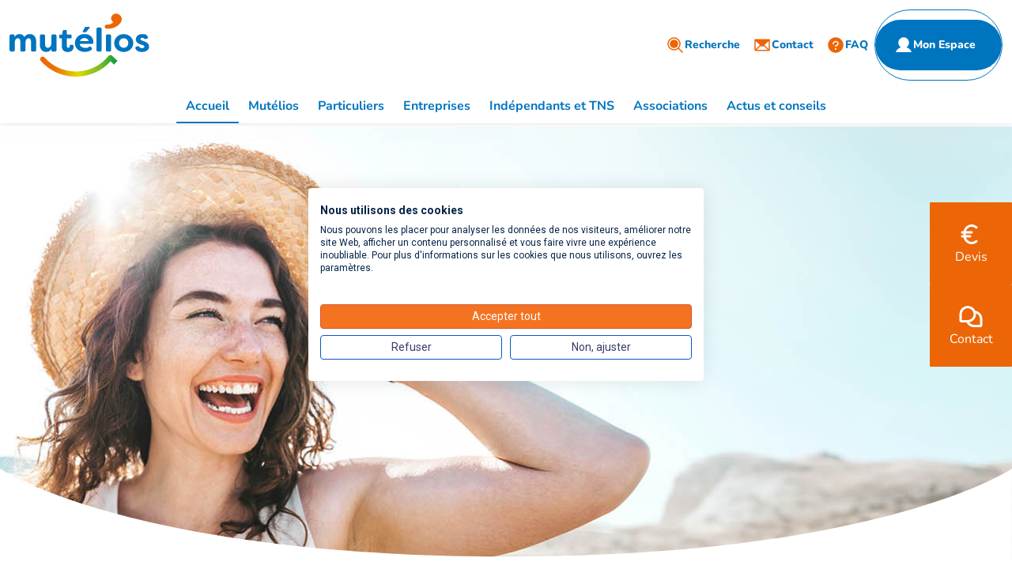

--- FILE ---
content_type: text/html;charset=UTF-8
request_url: https://www.mutelios.com/
body_size: 51412
content:
































	
		
			<!DOCTYPE html>





























































<html class="ltr" dir="ltr" lang="fr-FR">

<head>
	<title>Mutélios - Votre Mutuelle Santé - Mutelios - Mutélios</title>

	<meta content="initial-scale=1.0, width=device-width" name="viewport" />
































<meta content="text/html; charset=UTF-8" http-equiv="content-type" />









<meta content="Découvrez Mutélios, la mutuelle qui vous accompagne et répond à vos besoins en matière de santé. Faites votre demande de devis mutuelle en ligne." lang="fr-FR" name="description" /><meta content="mutuelle, mutuelle sante, mutuelle famille, mutelios, mutuelle en ligne, mutuelle Paris, mutuelle parisienne, mutuelle oberkampf, mutuelle république, services, prestations, solutions, santé, prévoyance, ACS, parrainage, mutuelle pas chère, mutuelle pas chère, code de la mutualité, mutuelle personnalisée, mutuelle modulable, mutuelle modulaire, mutuelle professionnelle, mutuelle TNS, mutuelle L115, mutuelle invalides de guerre, mutuelle de stage, action sociale, fonds social, aide à la complémentaire santé, TNS, entreprises, associations, jeunes, familles, familles monoparentales, retraités, séniors, non salariés, fonctionnaires, agents territoriaux, anciens combattant, militaires, monde combattant, adhérent action asociale, cotisation fond social, action sociale reste a charge, action sociale sport, action sociale famille monoparentale, action sociale mineurs orphelins, action sociale perte autonomie, complémentaire santé, surcomplémentaire santé" lang="fr-FR" name="keywords" />


<script type="importmap">{"imports":{"@clayui/breadcrumb":"/o/frontend-taglib-clay/__liferay__/exports/@clayui$breadcrumb.js","@clayui/form":"/o/frontend-taglib-clay/__liferay__/exports/@clayui$form.js","react-dom":"/o/frontend-js-react-web/__liferay__/exports/react-dom.js","@clayui/popover":"/o/frontend-taglib-clay/__liferay__/exports/@clayui$popover.js","@clayui/charts":"/o/frontend-taglib-clay/__liferay__/exports/@clayui$charts.js","@clayui/shared":"/o/frontend-taglib-clay/__liferay__/exports/@clayui$shared.js","@clayui/localized-input":"/o/frontend-taglib-clay/__liferay__/exports/@clayui$localized-input.js","@clayui/modal":"/o/frontend-taglib-clay/__liferay__/exports/@clayui$modal.js","@clayui/empty-state":"/o/frontend-taglib-clay/__liferay__/exports/@clayui$empty-state.js","@clayui/color-picker":"/o/frontend-taglib-clay/__liferay__/exports/@clayui$color-picker.js","@clayui/navigation-bar":"/o/frontend-taglib-clay/__liferay__/exports/@clayui$navigation-bar.js","react":"/o/frontend-js-react-web/__liferay__/exports/react.js","@clayui/pagination":"/o/frontend-taglib-clay/__liferay__/exports/@clayui$pagination.js","@clayui/icon":"/o/frontend-taglib-clay/__liferay__/exports/@clayui$icon.js","@clayui/table":"/o/frontend-taglib-clay/__liferay__/exports/@clayui$table.js","@clayui/autocomplete":"/o/frontend-taglib-clay/__liferay__/exports/@clayui$autocomplete.js","@clayui/slider":"/o/frontend-taglib-clay/__liferay__/exports/@clayui$slider.js","@clayui/management-toolbar":"/o/frontend-taglib-clay/__liferay__/exports/@clayui$management-toolbar.js","@clayui/multi-select":"/o/frontend-taglib-clay/__liferay__/exports/@clayui$multi-select.js","@clayui/nav":"/o/frontend-taglib-clay/__liferay__/exports/@clayui$nav.js","@clayui/time-picker":"/o/frontend-taglib-clay/__liferay__/exports/@clayui$time-picker.js","@clayui/provider":"/o/frontend-taglib-clay/__liferay__/exports/@clayui$provider.js","@clayui/upper-toolbar":"/o/frontend-taglib-clay/__liferay__/exports/@clayui$upper-toolbar.js","@clayui/loading-indicator":"/o/frontend-taglib-clay/__liferay__/exports/@clayui$loading-indicator.js","@clayui/panel":"/o/frontend-taglib-clay/__liferay__/exports/@clayui$panel.js","@clayui/drop-down":"/o/frontend-taglib-clay/__liferay__/exports/@clayui$drop-down.js","@clayui/list":"/o/frontend-taglib-clay/__liferay__/exports/@clayui$list.js","@clayui/date-picker":"/o/frontend-taglib-clay/__liferay__/exports/@clayui$date-picker.js","@clayui/label":"/o/frontend-taglib-clay/__liferay__/exports/@clayui$label.js","@clayui/data-provider":"/o/frontend-taglib-clay/__liferay__/exports/@clayui$data-provider.js","@liferay/frontend-js-api/data-set":"/o/frontend-js-dependencies-web/__liferay__/exports/@liferay$js-api$data-set.js","@clayui/core":"/o/frontend-taglib-clay/__liferay__/exports/@clayui$core.js","@clayui/pagination-bar":"/o/frontend-taglib-clay/__liferay__/exports/@clayui$pagination-bar.js","@clayui/layout":"/o/frontend-taglib-clay/__liferay__/exports/@clayui$layout.js","@clayui/multi-step-nav":"/o/frontend-taglib-clay/__liferay__/exports/@clayui$multi-step-nav.js","@liferay/frontend-js-api":"/o/frontend-js-dependencies-web/__liferay__/exports/@liferay$js-api.js","@clayui/css":"/o/frontend-taglib-clay/__liferay__/exports/@clayui$css.js","@clayui/toolbar":"/o/frontend-taglib-clay/__liferay__/exports/@clayui$toolbar.js","@clayui/alert":"/o/frontend-taglib-clay/__liferay__/exports/@clayui$alert.js","@clayui/badge":"/o/frontend-taglib-clay/__liferay__/exports/@clayui$badge.js","@clayui/link":"/o/frontend-taglib-clay/__liferay__/exports/@clayui$link.js","@clayui/card":"/o/frontend-taglib-clay/__liferay__/exports/@clayui$card.js","@clayui/progress-bar":"/o/frontend-taglib-clay/__liferay__/exports/@clayui$progress-bar.js","@clayui/tooltip":"/o/frontend-taglib-clay/__liferay__/exports/@clayui$tooltip.js","@clayui/button":"/o/frontend-taglib-clay/__liferay__/exports/@clayui$button.js","@clayui/tabs":"/o/frontend-taglib-clay/__liferay__/exports/@clayui$tabs.js","@clayui/sticker":"/o/frontend-taglib-clay/__liferay__/exports/@clayui$sticker.js"},"scopes":{}}</script><script data-senna-track="temporary">var Liferay = window.Liferay || {};Liferay.Icons = Liferay.Icons || {};Liferay.Icons.controlPanelSpritemap = 'https://www.mutelios.com/o/admin-theme/images/clay/icons.svg';Liferay.Icons.spritemap = 'https://www.mutelios.com/o/classic-theme/images/clay/icons.svg';</script>
<script data-senna-track="permanent" src="/combo?browserId=chrome&minifierType=js&languageId=fr_FR&t=1751267620975&/o/frontend-js-jquery-web/jquery/jquery.min.js&/o/frontend-js-jquery-web/jquery/init.js&/o/frontend-js-jquery-web/jquery/ajax.js&/o/frontend-js-jquery-web/jquery/bootstrap.bundle.min.js&/o/frontend-js-jquery-web/jquery/collapsible_search.js&/o/frontend-js-jquery-web/jquery/fm.js&/o/frontend-js-jquery-web/jquery/form.js&/o/frontend-js-jquery-web/jquery/popper.min.js&/o/frontend-js-jquery-web/jquery/side_navigation.js" type="text/javascript"></script>
<script data-senna-track="permanent" type="text/javascript">window.Liferay = window.Liferay || {}; window.Liferay.CSP = {nonce: ''};</script>
<link data-senna-track="temporary" href="https://www.mutelios.com" rel="canonical" />
<link data-senna-track="temporary" href="https://www.mutelios.com" hreflang="fr-FR" rel="alternate" />
<link data-senna-track="temporary" href="https://www.mutelios.com" hreflang="x-default" rel="alternate" />
<meta property="og:description" content="Découvrez Mutélios, la mutuelle qui vous accompagne et répond à vos besoins en matière de santé. Faites votre demande de devis mutuelle en ligne.">
<meta property="og:locale" content="fr_FR">
<meta property="og:locale:alternate" content="fr_FR">
<meta property="og:site_name" content="Mutelios">
<meta property="og:title" content="Mutélios - Votre Mutuelle Santé">
<meta property="og:type" content="website">
<meta property="og:url" content="https://www.mutelios.com">
<meta property="og:image" content="https://www.mutelios.com/documents/34978/43036/femme-home-page-mutelios-mobile.jpg/64b6fc80-c723-4b7c-2f9e-6bdfe98d6077?version=1.1&amp;t=1738665768315&amp;imagePreview=1">
<meta property="og:image:alt" content="Mutélios, mutuelle complémentaire santé">
<meta property="og:image:type" content="image/jpeg">
<meta property="og:image:url" content="https://www.mutelios.com/documents/34978/43036/femme-home-page-mutelios-mobile.jpg/64b6fc80-c723-4b7c-2f9e-6bdfe98d6077?version=1.1&amp;t=1738665768315&amp;imagePreview=1">
<meta property="og:image:height" content="342">
<meta property="og:image:width" content="342">


<link href="/documents/34978/0/favicon-mutelios+%281%29.png/51e45b65-51e5-ab9f-360a-9c8edcd11c1c" rel="apple-touch-icon" />
<link href="/documents/34978/0/favicon-mutelios+%281%29.png/51e45b65-51e5-ab9f-360a-9c8edcd11c1c" rel="icon" />



<link class="lfr-css-file" data-senna-track="temporary" href="/o/mutelios-theme-css/css/clay.css" id="liferayAUICSS" rel="stylesheet" type="text/css" />









	<link href="/combo?browserId=chrome&amp;minifierType=css&amp;themeId=classic_WAR_classictheme&amp;languageId=fr_FR&amp;com_liferay_journal_content_web_portlet_JournalContentPortlet_INSTANCE_eame:%2Fo%2Fjournal-content-web%2Fcss%2Fmain.css&amp;com_liferay_portal_search_web_search_bar_portlet_SearchBarPortlet_INSTANCE_templateSearch:%2Fo%2Fportal-search-web%2Fcss%2Fmain.css&amp;com_liferay_product_navigation_product_menu_web_portlet_ProductMenuPortlet:%2Fo%2Fproduct-navigation-product-menu-web%2Fcss%2Fmain.css&amp;com_liferay_product_navigation_user_personal_bar_web_portlet_ProductNavigationUserPersonalBarPortlet:%2Fo%2Fproduct-navigation-user-personal-bar-web%2Fcss%2Fmain.css&amp;com_liferay_site_navigation_menu_web_portlet_SiteNavigationMenuPortlet:%2Fo%2Fsite-navigation-menu-web%2Fcss%2Fmain.css&amp;t=1718226816000" rel="stylesheet" type="text/css"
 data-senna-track="temporary" id="f92f0cc5" />








<script type="text/javascript" data-senna-track="temporary">
	// <![CDATA[
		var Liferay = Liferay || {};

		Liferay.Browser = {
			acceptsGzip: function() {
				return false;
			},

			

			getMajorVersion: function() {
				return 131.0;
			},

			getRevision: function() {
				return '537.36';
			},
			getVersion: function() {
				return '131.0';
			},

			

			isAir: function() {
				return false;
			},
			isChrome: function() {
				return true;
			},
			isEdge: function() {
				return false;
			},
			isFirefox: function() {
				return false;
			},
			isGecko: function() {
				return true;
			},
			isIe: function() {
				return false;
			},
			isIphone: function() {
				return false;
			},
			isLinux: function() {
				return false;
			},
			isMac: function() {
				return true;
			},
			isMobile: function() {
				return false;
			},
			isMozilla: function() {
				return false;
			},
			isOpera: function() {
				return false;
			},
			isRtf: function() {
				return true;
			},
			isSafari: function() {
				return true;
			},
			isSun: function() {
				return false;
			},
			isWebKit: function() {
				return true;
			},
			isWindows: function() {
				return false;
			}
		};

		Liferay.Data = Liferay.Data || {};

		Liferay.Data.ICONS_INLINE_SVG = true;

		Liferay.Data.NAV_SELECTOR = '#navigation';

		Liferay.Data.NAV_SELECTOR_MOBILE = '#navigationCollapse';

		Liferay.Data.isCustomizationView = function() {
			return false;
		};

		Liferay.Data.notices = [
			
		];

		(function () {
			var available = {};

			var direction = {};

			

				available['en_US'] = 'anglais\x20\x28États-Unis\x29';
				direction['en_US'] = 'ltr';

			

				available['ar_SA'] = 'arabe\x20\x28Arabie\x20saoudite\x29';
				direction['ar_SA'] = 'rtl';

			

				available['ca_ES'] = 'catalan\x20\x28Espagne\x29';
				direction['ca_ES'] = 'ltr';

			

				available['zh_CN'] = 'chinois\x20\x28Chine\x29';
				direction['zh_CN'] = 'ltr';

			

				available['nl_NL'] = 'néerlandais\x20\x28Pays-Bas\x29';
				direction['nl_NL'] = 'ltr';

			

				available['fi_FI'] = 'finnois\x20\x28Finlande\x29';
				direction['fi_FI'] = 'ltr';

			

				available['fr_FR'] = 'français\x20\x28France\x29';
				direction['fr_FR'] = 'ltr';

			

				available['de_DE'] = 'allemand\x20\x28Allemagne\x29';
				direction['de_DE'] = 'ltr';

			

				available['hu_HU'] = 'hongrois\x20\x28Hongrie\x29';
				direction['hu_HU'] = 'ltr';

			

				available['ja_JP'] = 'japonais\x20\x28Japon\x29';
				direction['ja_JP'] = 'ltr';

			

				available['pt_BR'] = 'portugais\x20\x28Brésil\x29';
				direction['pt_BR'] = 'ltr';

			

				available['es_ES'] = 'espagnol\x20\x28Espagne\x29';
				direction['es_ES'] = 'ltr';

			

				available['sv_SE'] = 'suédois\x20\x28Suède\x29';
				direction['sv_SE'] = 'ltr';

			

			Liferay.Language = {
				available,
				direction,
				get: function(key) {
					return key;
				}
			};
		})();

		var featureFlags = {"LPD-11018":false,"LPD-10964":false,"LPD-10887":false,"LPS-193884":false,"LPD-11218":false,"LPS-178642":false,"LPD-11253":false,"LPD-16469":false,"LPS-193005":false,"LPS-187284":false,"LPS-187285":false,"LPD-11377":false,"LPD-10562":false,"LPD-11179":false,"LPS-114786":false,"LPS-192957":false,"COMMERCE-8087":false,"LRAC-10757":false,"LPS-180090":false,"LPS-178052":false,"LPS-189856":false,"LPD-19465":false,"LPS-187436":false,"LPS-182184":false,"LPS-185892":false,"LPS-186620":false,"LPS-184404":false,"LPS-198183":false,"LPS-171364":false,"LPD-6378":false,"LPS-153714":false,"LPS-96845":false,"LPS-170670":false,"LPS-141392":false,"LPS-169981":false,"LPS-153839":false,"LPS-200135":false,"LPD-11165":false,"LPS-187793":true,"LPS-177027":false,"LPD-10793":false,"LPD-11003":false,"LPS-196847":false,"LPS-114700":false,"LPS-135430":false,"LPS-134060":false,"LPS-164563":false,"LPS-122920":false,"LPS-199086":false,"LPD-6683":false,"LPS-203351":false,"LPD-10588":false,"LPD-10862":false,"LPD-11313":false,"LPD-6368":false,"LPD-10701":false,"LPD-10703":false,"LPS-202104":false,"LPS-187142":false,"LPD-15596":false,"LPS-196935":false,"LPS-187854":false,"LPS-176691":false,"LPS-197909":false,"LPD-23210":false,"COMMERCE-8949":false,"LPS-165481":false,"LPS-153813":false,"LPS-174455":false,"LPD-10856":false,"COMMERCE-13024":false,"LPS-165482":false,"LPD-10855":false,"LPS-193551":false,"LPS-197477":false,"LPD-17965":false,"LPS-174816":false,"LPS-186360":false,"LPS-153332":false,"LPS-179669":false,"LPS-174417":false,"LPD-18730":false,"LPD-11147":false,"LPS-183882":false,"LPS-155284":false,"LRAC-15017":false,"LPD-19870":false,"LPS-200108":false,"LPS-159643":false,"LPS-161033":false,"LPS-164948":false,"LPD-11070":false,"LPS-188058":false,"LPS-129412":false,"LPS-169837":false,"LPD-20213":false};

		Liferay.FeatureFlags = Object.keys(featureFlags).reduce(
			(acc, key) => ({
				...acc, [key]: featureFlags[key] === 'true' || featureFlags[key] === true
			}), {}
		);

		Liferay.PortletKeys = {
			DOCUMENT_LIBRARY: 'com_liferay_document_library_web_portlet_DLPortlet',
			DYNAMIC_DATA_MAPPING: 'com_liferay_dynamic_data_mapping_web_portlet_DDMPortlet',
			ITEM_SELECTOR: 'com_liferay_item_selector_web_portlet_ItemSelectorPortlet'
		};

		Liferay.PropsValues = {
			JAVASCRIPT_SINGLE_PAGE_APPLICATION_TIMEOUT: 0,
			UPLOAD_SERVLET_REQUEST_IMPL_MAX_SIZE: 104857600
		};

		Liferay.ThemeDisplay = {

			

			
				getLayoutId: function() {
					return '1';
				},

				

				getLayoutRelativeControlPanelURL: function() {
					return '/group/mutelios/~/control_panel/manage';
				},

				getLayoutRelativeURL: function() {
					return '/accueil';
				},
				getLayoutURL: function() {
					return 'https://www.mutelios.com/accueil';
				},
				getParentLayoutId: function() {
					return '0';
				},
				isControlPanel: function() {
					return false;
				},
				isPrivateLayout: function() {
					return 'false';
				},
				isVirtualLayout: function() {
					return false;
				},
			

			getBCP47LanguageId: function() {
				return 'fr-FR';
			},
			getCanonicalURL: function() {

				

				return 'https\x3a\x2f\x2fwww\x2emutelios\x2ecom';
			},
			getCDNBaseURL: function() {
				return 'https://www.mutelios.com';
			},
			getCDNDynamicResourcesHost: function() {
				return '';
			},
			getCDNHost: function() {
				return '';
			},
			getCompanyGroupId: function() {
				return '20119';
			},
			getCompanyId: function() {
				return '89231392347100';
			},
			getDefaultLanguageId: function() {
				return 'fr_FR';
			},
			getDoAsUserIdEncoded: function() {
				return '';
			},
			getLanguageId: function() {
				return 'fr_FR';
			},
			getParentGroupId: function() {
				return '34978';
			},
			getPathContext: function() {
				return '';
			},
			getPathImage: function() {
				return '/image';
			},
			getPathJavaScript: function() {
				return '/o/frontend-js-web';
			},
			getPathMain: function() {
				return '/c';
			},
			getPathThemeImages: function() {
				return 'https://www.mutelios.com/o/classic-theme/images';
			},
			getPathThemeRoot: function() {
				return '/o/classic-theme';
			},
			getPlid: function() {
				return '65';
			},
			getPortalURL: function() {
				return 'https://www.mutelios.com';
			},
			getRealUserId: function() {
				return '20095';
			},
			getRemoteAddr: function() {
				return '172.20.0.1';
			},
			getRemoteHost: function() {
				return '172.20.0.1';
			},
			getScopeGroupId: function() {
				return '34978';
			},
			getScopeGroupIdOrLiveGroupId: function() {
				return '34978';
			},
			getSessionId: function() {
				return '';
			},
			getSiteAdminURL: function() {
				return 'https://www.mutelios.com/group/mutelios/~/control_panel/manage?p_p_lifecycle=0&p_p_state=maximized&p_p_mode=view';
			},
			getSiteGroupId: function() {
				return '34978';
			},
			getURLControlPanel: function() {
				return '/group/control_panel?refererPlid=65';
			},
			getURLHome: function() {
				return 'https\x3a\x2f\x2fwww\x2emutelios\x2ecom\x2fweb\x2fguest';
			},
			getUserEmailAddress: function() {
				return '';
			},
			getUserId: function() {
				return '20095';
			},
			getUserName: function() {
				return '';
			},
			isAddSessionIdToURL: function() {
				return false;
			},
			isImpersonated: function() {
				return false;
			},
			isSignedIn: function() {
				return false;
			},

			isStagedPortlet: function() {
				
					
						return false;
					
				
			},

			isStateExclusive: function() {
				return false;
			},
			isStateMaximized: function() {
				return false;
			},
			isStatePopUp: function() {
				return false;
			}
		};

		var themeDisplay = Liferay.ThemeDisplay;

		Liferay.AUI = {

			

			getCombine: function() {
				return true;
			},
			getComboPath: function() {
				return '/combo/?browserId=chrome&minifierType=&languageId=fr_FR&t=1718226787161&';
			},
			getDateFormat: function() {
				return '%d/%m/%Y';
			},
			getEditorCKEditorPath: function() {
				return '/o/frontend-editor-ckeditor-web';
			},
			getFilter: function() {
				var filter = 'raw';

				
					
						filter = 'min';
					
					

				return filter;
			},
			getFilterConfig: function() {
				var instance = this;

				var filterConfig = null;

				if (!instance.getCombine()) {
					filterConfig = {
						replaceStr: '.js' + instance.getStaticResourceURLParams(),
						searchExp: '\\.js$'
					};
				}

				return filterConfig;
			},
			getJavaScriptRootPath: function() {
				return '/o/frontend-js-web';
			},
			getPortletRootPath: function() {
				return '/html/portlet';
			},
			getStaticResourceURLParams: function() {
				return '?browserId=chrome&minifierType=&languageId=fr_FR&t=1718226787161';
			}
		};

		Liferay.authToken = 'aUv1Ocp3';

		

		Liferay.currentURL = '\x2f';
		Liferay.currentURLEncoded = '\x252F';
	// ]]>
</script>

<script data-senna-track="temporary" type="text/javascript">window.__CONFIG__= {basePath: '',combine: true, defaultURLParams: null, explainResolutions: false, exposeGlobal: false, logLevel: 'warn', moduleType: 'module', namespace:'Liferay', nonce: '', reportMismatchedAnonymousModules: 'warn', resolvePath: '/o/js_resolve_modules', url: '/combo/?browserId=chrome&minifierType=js&languageId=fr_FR&t=1718226787161&', waitTimeout: 60000};</script><script data-senna-track="permanent" src="/o/frontend-js-loader-modules-extender/loader.js?&mac=9WaMmhziBCkScHZwrrVcOR7VZF4=&browserId=chrome&languageId=fr_FR&minifierType=js" type="text/javascript"></script><script data-senna-track="permanent" src="/combo?browserId=chrome&minifierType=js&languageId=fr_FR&t=1718226787161&/o/frontend-js-aui-web/aui/aui/aui-min.js&/o/frontend-js-aui-web/liferay/modules.js&/o/frontend-js-aui-web/liferay/aui_sandbox.js&/o/frontend-js-aui-web/aui/attribute-base/attribute-base-min.js&/o/frontend-js-aui-web/aui/attribute-complex/attribute-complex-min.js&/o/frontend-js-aui-web/aui/attribute-core/attribute-core-min.js&/o/frontend-js-aui-web/aui/attribute-observable/attribute-observable-min.js&/o/frontend-js-aui-web/aui/attribute-extras/attribute-extras-min.js&/o/frontend-js-aui-web/aui/event-custom-base/event-custom-base-min.js&/o/frontend-js-aui-web/aui/event-custom-complex/event-custom-complex-min.js&/o/frontend-js-aui-web/aui/oop/oop-min.js&/o/frontend-js-aui-web/aui/aui-base-lang/aui-base-lang-min.js&/o/frontend-js-aui-web/liferay/dependency.js&/o/frontend-js-aui-web/liferay/util.js&/o/oauth2-provider-web/js/liferay.js&/o/frontend-js-web/liferay/dom_task_runner.js&/o/frontend-js-web/liferay/events.js&/o/frontend-js-web/liferay/lazy_load.js&/o/frontend-js-web/liferay/liferay.js&/o/frontend-js-web/liferay/global.bundle.js&/o/frontend-js-web/liferay/portlet.js&/o/frontend-js-web/liferay/workflow.js" type="text/javascript"></script>
<script data-senna-track="temporary" type="text/javascript">window.Liferay = Liferay || {}; window.Liferay.OAuth2 = {getAuthorizeURL: function() {return 'https://www.mutelios.com/o/oauth2/authorize';}, getBuiltInRedirectURL: function() {return 'https://www.mutelios.com/o/oauth2/redirect';}, getIntrospectURL: function() { return 'https://www.mutelios.com/o/oauth2/introspect';}, getTokenURL: function() {return 'https://www.mutelios.com/o/oauth2/token';}, getUserAgentApplication: function(externalReferenceCode) {return Liferay.OAuth2._userAgentApplications[externalReferenceCode];}, _userAgentApplications: {}}</script><script data-senna-track="temporary" type="text/javascript">try {var MODULE_MAIN='contacts-web@5.0.58/index';var MODULE_PATH='/o/contacts-web';/**
 * SPDX-FileCopyrightText: (c) 2000 Liferay, Inc. https://liferay.com
 * SPDX-License-Identifier: LGPL-2.1-or-later OR LicenseRef-Liferay-DXP-EULA-2.0.0-2023-06
 */

(function () {
	AUI().applyConfig({
		groups: {
			contactscenter: {
				base: MODULE_PATH + '/js/legacy/',
				combine: Liferay.AUI.getCombine(),
				filter: Liferay.AUI.getFilterConfig(),
				modules: {
					'liferay-contacts-center': {
						path: 'main.js',
						requires: [
							'aui-io-plugin-deprecated',
							'aui-toolbar',
							'autocomplete-base',
							'datasource-io',
							'json-parse',
							'liferay-portlet-base',
							'liferay-util-window',
						],
					},
				},
				root: MODULE_PATH + '/js/legacy/',
			},
		},
	});
})();
} catch(error) {console.error(error);}try {var MODULE_MAIN='dynamic-data-mapping-web@5.0.103/index';var MODULE_PATH='/o/dynamic-data-mapping-web';/**
 * SPDX-FileCopyrightText: (c) 2000 Liferay, Inc. https://liferay.com
 * SPDX-License-Identifier: LGPL-2.1-or-later OR LicenseRef-Liferay-DXP-EULA-2.0.0-2023-06
 */

(function () {
	const LiferayAUI = Liferay.AUI;

	AUI().applyConfig({
		groups: {
			ddm: {
				base: MODULE_PATH + '/js/legacy/',
				combine: Liferay.AUI.getCombine(),
				filter: LiferayAUI.getFilterConfig(),
				modules: {
					'liferay-ddm-form': {
						path: 'ddm_form.js',
						requires: [
							'aui-base',
							'aui-datatable',
							'aui-datatype',
							'aui-image-viewer',
							'aui-parse-content',
							'aui-set',
							'aui-sortable-list',
							'json',
							'liferay-form',
							'liferay-map-base',
							'liferay-translation-manager',
							'liferay-util-window',
						],
					},
					'liferay-portlet-dynamic-data-mapping': {
						condition: {
							trigger: 'liferay-document-library',
						},
						path: 'main.js',
						requires: [
							'arraysort',
							'aui-form-builder-deprecated',
							'aui-form-validator',
							'aui-map',
							'aui-text-unicode',
							'json',
							'liferay-menu',
							'liferay-translation-manager',
							'liferay-util-window',
							'text',
						],
					},
					'liferay-portlet-dynamic-data-mapping-custom-fields': {
						condition: {
							trigger: 'liferay-document-library',
						},
						path: 'custom_fields.js',
						requires: ['liferay-portlet-dynamic-data-mapping'],
					},
				},
				root: MODULE_PATH + '/js/legacy/',
			},
		},
	});
})();
} catch(error) {console.error(error);}try {var MODULE_MAIN='frontend-editor-alloyeditor-web@5.0.48/index';var MODULE_PATH='/o/frontend-editor-alloyeditor-web';/**
 * SPDX-FileCopyrightText: (c) 2000 Liferay, Inc. https://liferay.com
 * SPDX-License-Identifier: LGPL-2.1-or-later OR LicenseRef-Liferay-DXP-EULA-2.0.0-2023-06
 */

(function () {
	AUI().applyConfig({
		groups: {
			alloyeditor: {
				base: MODULE_PATH + '/js/legacy/',
				combine: Liferay.AUI.getCombine(),
				filter: Liferay.AUI.getFilterConfig(),
				modules: {
					'liferay-alloy-editor': {
						path: 'alloyeditor.js',
						requires: [
							'aui-component',
							'liferay-portlet-base',
							'timers',
						],
					},
					'liferay-alloy-editor-source': {
						path: 'alloyeditor_source.js',
						requires: [
							'aui-debounce',
							'liferay-fullscreen-source-editor',
							'liferay-source-editor',
							'plugin',
						],
					},
				},
				root: MODULE_PATH + '/js/legacy/',
			},
		},
	});
})();
} catch(error) {console.error(error);}try {var MODULE_MAIN='exportimport-web@5.0.85/index';var MODULE_PATH='/o/exportimport-web';/**
 * SPDX-FileCopyrightText: (c) 2000 Liferay, Inc. https://liferay.com
 * SPDX-License-Identifier: LGPL-2.1-or-later OR LicenseRef-Liferay-DXP-EULA-2.0.0-2023-06
 */

(function () {
	AUI().applyConfig({
		groups: {
			exportimportweb: {
				base: MODULE_PATH + '/js/legacy/',
				combine: Liferay.AUI.getCombine(),
				filter: Liferay.AUI.getFilterConfig(),
				modules: {
					'liferay-export-import-export-import': {
						path: 'main.js',
						requires: [
							'aui-datatype',
							'aui-dialog-iframe-deprecated',
							'aui-modal',
							'aui-parse-content',
							'aui-toggler',
							'liferay-portlet-base',
							'liferay-util-window',
						],
					},
				},
				root: MODULE_PATH + '/js/legacy/',
			},
		},
	});
})();
} catch(error) {console.error(error);}try {var MODULE_MAIN='@liferay/frontend-js-state-web@1.0.21/index';var MODULE_PATH='/o/frontend-js-state-web';/**
 * SPDX-FileCopyrightText: (c) 2000 Liferay, Inc. https://liferay.com
 * SPDX-License-Identifier: LGPL-2.1-or-later OR LicenseRef-Liferay-DXP-EULA-2.0.0-2023-06
 */

(function () {
	AUI().applyConfig({
		groups: {
			state: {
				// eslint-disable-next-line
				mainModule: MODULE_MAIN,
			},
		},
	});
})();
} catch(error) {console.error(error);}try {var MODULE_MAIN='@liferay/document-library-web@6.0.182/index';var MODULE_PATH='/o/document-library-web';/**
 * SPDX-FileCopyrightText: (c) 2000 Liferay, Inc. https://liferay.com
 * SPDX-License-Identifier: LGPL-2.1-or-later OR LicenseRef-Liferay-DXP-EULA-2.0.0-2023-06
 */

(function () {
	AUI().applyConfig({
		groups: {
			dl: {
				base: MODULE_PATH + '/js/legacy/',
				combine: Liferay.AUI.getCombine(),
				filter: Liferay.AUI.getFilterConfig(),
				modules: {
					'document-library-upload-component': {
						path: 'DocumentLibraryUpload.js',
						requires: [
							'aui-component',
							'aui-data-set-deprecated',
							'aui-overlay-manager-deprecated',
							'aui-overlay-mask-deprecated',
							'aui-parse-content',
							'aui-progressbar',
							'aui-template-deprecated',
							'liferay-search-container',
							'querystring-parse-simple',
							'uploader',
						],
					},
				},
				root: MODULE_PATH + '/js/legacy/',
			},
		},
	});
})();
} catch(error) {console.error(error);}try {var MODULE_MAIN='@liferay/frontend-js-react-web@5.0.41/index';var MODULE_PATH='/o/frontend-js-react-web';/**
 * SPDX-FileCopyrightText: (c) 2000 Liferay, Inc. https://liferay.com
 * SPDX-License-Identifier: LGPL-2.1-or-later OR LicenseRef-Liferay-DXP-EULA-2.0.0-2023-06
 */

(function () {
	AUI().applyConfig({
		groups: {
			react: {
				// eslint-disable-next-line
				mainModule: MODULE_MAIN,
			},
		},
	});
})();
} catch(error) {console.error(error);}try {var MODULE_MAIN='frontend-js-components-web@2.0.67/index';var MODULE_PATH='/o/frontend-js-components-web';/**
 * SPDX-FileCopyrightText: (c) 2000 Liferay, Inc. https://liferay.com
 * SPDX-License-Identifier: LGPL-2.1-or-later OR LicenseRef-Liferay-DXP-EULA-2.0.0-2023-06
 */

(function () {
	AUI().applyConfig({
		groups: {
			components: {
				// eslint-disable-next-line
				mainModule: MODULE_MAIN,
			},
		},
	});
})();
} catch(error) {console.error(error);}try {var MODULE_MAIN='staging-processes-web@5.0.57/index';var MODULE_PATH='/o/staging-processes-web';/**
 * SPDX-FileCopyrightText: (c) 2000 Liferay, Inc. https://liferay.com
 * SPDX-License-Identifier: LGPL-2.1-or-later OR LicenseRef-Liferay-DXP-EULA-2.0.0-2023-06
 */

(function () {
	AUI().applyConfig({
		groups: {
			stagingprocessesweb: {
				base: MODULE_PATH + '/js/legacy/',
				combine: Liferay.AUI.getCombine(),
				filter: Liferay.AUI.getFilterConfig(),
				modules: {
					'liferay-staging-processes-export-import': {
						path: 'main.js',
						requires: [
							'aui-datatype',
							'aui-dialog-iframe-deprecated',
							'aui-modal',
							'aui-parse-content',
							'aui-toggler',
							'liferay-portlet-base',
							'liferay-util-window',
						],
					},
				},
				root: MODULE_PATH + '/js/legacy/',
			},
		},
	});
})();
} catch(error) {console.error(error);}try {var MODULE_MAIN='portal-search-web@6.0.133/index';var MODULE_PATH='/o/portal-search-web';/**
 * SPDX-FileCopyrightText: (c) 2000 Liferay, Inc. https://liferay.com
 * SPDX-License-Identifier: LGPL-2.1-or-later OR LicenseRef-Liferay-DXP-EULA-2.0.0-2023-06
 */

(function () {
	AUI().applyConfig({
		groups: {
			search: {
				base: MODULE_PATH + '/js/',
				combine: Liferay.AUI.getCombine(),
				filter: Liferay.AUI.getFilterConfig(),
				modules: {
					'liferay-search-date-facet': {
						path: 'date_facet.js',
						requires: ['aui-form-validator'],
					},
				},
				root: MODULE_PATH + '/js/',
			},
		},
	});
})();
} catch(error) {console.error(error);}try {var MODULE_MAIN='calendar-web@5.0.93/index';var MODULE_PATH='/o/calendar-web';/**
 * SPDX-FileCopyrightText: (c) 2000 Liferay, Inc. https://liferay.com
 * SPDX-License-Identifier: LGPL-2.1-or-later OR LicenseRef-Liferay-DXP-EULA-2.0.0-2023-06
 */

(function () {
	AUI().applyConfig({
		groups: {
			calendar: {
				base: MODULE_PATH + '/js/legacy/',
				combine: Liferay.AUI.getCombine(),
				filter: Liferay.AUI.getFilterConfig(),
				modules: {
					'liferay-calendar-a11y': {
						path: 'calendar_a11y.js',
						requires: ['calendar'],
					},
					'liferay-calendar-container': {
						path: 'calendar_container.js',
						requires: [
							'aui-alert',
							'aui-base',
							'aui-component',
							'liferay-portlet-base',
						],
					},
					'liferay-calendar-date-picker-sanitizer': {
						path: 'date_picker_sanitizer.js',
						requires: ['aui-base'],
					},
					'liferay-calendar-interval-selector': {
						path: 'interval_selector.js',
						requires: ['aui-base', 'liferay-portlet-base'],
					},
					'liferay-calendar-interval-selector-scheduler-event-link': {
						path: 'interval_selector_scheduler_event_link.js',
						requires: ['aui-base', 'liferay-portlet-base'],
					},
					'liferay-calendar-list': {
						path: 'calendar_list.js',
						requires: [
							'aui-template-deprecated',
							'liferay-scheduler',
						],
					},
					'liferay-calendar-message-util': {
						path: 'message_util.js',
						requires: ['liferay-util-window'],
					},
					'liferay-calendar-recurrence-converter': {
						path: 'recurrence_converter.js',
						requires: [],
					},
					'liferay-calendar-recurrence-dialog': {
						path: 'recurrence.js',
						requires: [
							'aui-base',
							'liferay-calendar-recurrence-util',
						],
					},
					'liferay-calendar-recurrence-util': {
						path: 'recurrence_util.js',
						requires: ['aui-base', 'liferay-util-window'],
					},
					'liferay-calendar-reminders': {
						path: 'calendar_reminders.js',
						requires: ['aui-base'],
					},
					'liferay-calendar-remote-services': {
						path: 'remote_services.js',
						requires: [
							'aui-base',
							'aui-component',
							'liferay-calendar-util',
							'liferay-portlet-base',
						],
					},
					'liferay-calendar-session-listener': {
						path: 'session_listener.js',
						requires: ['aui-base', 'liferay-scheduler'],
					},
					'liferay-calendar-simple-color-picker': {
						path: 'simple_color_picker.js',
						requires: ['aui-base', 'aui-template-deprecated'],
					},
					'liferay-calendar-simple-menu': {
						path: 'simple_menu.js',
						requires: [
							'aui-base',
							'aui-template-deprecated',
							'event-outside',
							'event-touch',
							'widget-modality',
							'widget-position',
							'widget-position-align',
							'widget-position-constrain',
							'widget-stack',
							'widget-stdmod',
						],
					},
					'liferay-calendar-util': {
						path: 'calendar_util.js',
						requires: [
							'aui-datatype',
							'aui-io',
							'aui-scheduler',
							'aui-toolbar',
							'autocomplete',
							'autocomplete-highlighters',
						],
					},
					'liferay-scheduler': {
						path: 'scheduler.js',
						requires: [
							'async-queue',
							'aui-datatype',
							'aui-scheduler',
							'dd-plugin',
							'liferay-calendar-a11y',
							'liferay-calendar-message-util',
							'liferay-calendar-recurrence-converter',
							'liferay-calendar-recurrence-util',
							'liferay-calendar-util',
							'liferay-scheduler-event-recorder',
							'liferay-scheduler-models',
							'promise',
							'resize-plugin',
						],
					},
					'liferay-scheduler-event-recorder': {
						path: 'scheduler_event_recorder.js',
						requires: [
							'dd-plugin',
							'liferay-calendar-util',
							'resize-plugin',
						],
					},
					'liferay-scheduler-models': {
						path: 'scheduler_models.js',
						requires: [
							'aui-datatype',
							'dd-plugin',
							'liferay-calendar-util',
						],
					},
				},
				root: MODULE_PATH + '/js/legacy/',
			},
		},
	});
})();
} catch(error) {console.error(error);}</script>




<script type="text/javascript" data-senna-track="temporary">
	// <![CDATA[
		
			
				
		

		
	// ]]>
</script>





	
		

			

			
		
		



	
		

			

			
		
		



	
		

			

			
				<script src="https://consent.cookiefirst.com/sites/mutelios.com-3eefa834-1b0d-4d94-8a2a-49fe47c089f8/consent.js"></script>
			
		
	



	
		

			

			
				<!-- Google Tag Manager -->
<script>(function(w,d,s,l,i){w[l]=w[l]||[];w[l].push({'gtm.start':
new Date().getTime(),event:'gtm.js'});var f=d.getElementsByTagName(s)[0],
j=d.createElement(s),dl=l!='dataLayer'?'&l='+l:'';j.async=true;j.src=
'https://www.googletagmanager.com/gtm.js?id='+i+dl;f.parentNode.insertBefore(j,f);
})(window,document,'script','dataLayer','GTM-5XKFTLR');</script>
<!-- End Google Tag Manager -->
			
		
	



	
		

			

			
				<!-- Matomo -->
<script>
  var _paq = window._paq = window._paq || [];
  _paq.push(['trackPageView']);
  _paq.push(['enableLinkTracking']);
  (function() {
    var u="https://analytics.1789.fr/";
    _paq.push(['setTrackerUrl', u+'matomo.php']);
    _paq.push(['setSiteId', '11']);
    var d=document, g=d.createElement('script'), s=d.getElementsByTagName('script')[0];
    g.async=true; g.src=u+'matomo.js'; s.parentNode.insertBefore(g,s);
  })();
</script>
<!-- End Matomo Code -->
			
		
	



	
		

			

			
				<!-- Matomo Tag Manager -->
<script>
  var _mtm = window._mtm = window._mtm || [];
  _mtm.push({'mtm.startTime': (new Date().getTime()), 'event': 'mtm.Start'});
  (function() {
    var d=document, g=d.createElement('script'), s=d.getElementsByTagName('script')[0];
    g.async=true; g.src='https://analytics.1789.fr/js/container_radSOfsi.js'; s.parentNode.insertBefore(g,s);
  })();
</script>
<!-- End Matomo Tag Manager -->
			
		
	












	



















<link class="lfr-css-file" data-senna-track="temporary" href="/o/mutelios-theme-css/css/main.css" id="liferayThemeCSS" rel="stylesheet" type="text/css" />








	<style data-senna-track="temporary" type="text/css">

		

			

		

			

		

			

		

			

		

			

		

			

		

			

		

			

		

			

		

			

		

			

		

			

		

			

		

			

		

			

		

			

		

			

		

			

		

			

		

			

		

			

		

			

		

			

		

			

		

	</style>


<script data-senna-track="temporary">var Liferay = window.Liferay || {}; Liferay.CommerceContext = {"commerceAccountGroupIds":[],"accountEntryAllowedTypes":["person"],"commerceChannelId":"0","showUnselectableOptions":false,"currency":{"currencyId":"31706","currencyCode":"USD"},"showSeparateOrderItems":false,"commerceSiteType":0};</script><link href="/o/commerce-frontend-js/styles/main.css" rel="stylesheet" type="text/css" />
<style data-senna-track="temporary" type="text/css">
	:root {
		--container-max-sm: 540px;
		--h4-font-size: 1rem;
		--font-weight-bold: 700;
		--rounded-pill: 50rem;
		--display4-weight: 300;
		--danger: #da1414;
		--display2-size: 5.5rem;
		--body-bg: #fff;
		--display2-weight: 300;
		--display1-weight: 300;
		--display3-weight: 300;
		--box-shadow-sm: 0 .125rem .25rem rgba(0, 0, 0, .075);
		--font-weight-lighter: lighter;
		--h3-font-size: 1.1875rem;
		--btn-outline-primary-hover-border-color: #0b5fff;
		--transition-collapse: height .35s ease;
		--blockquote-small-color: #6b6c7e;
		--gray-200: #f1f2f5;
		--btn-secondary-hover-background-color: #f7f8f9;
		--gray-600: #6b6c7e;
		--secondary: #6b6c7e;
		--btn-outline-primary-color: #0b5fff;
		--btn-link-hover-color: #004ad7;
		--hr-border-color: rgba(0, 0, 0, .1);
		--hr-border-margin-y: 1rem;
		--light: #f1f2f5;
		--btn-outline-primary-hover-color: #0b5fff;
		--btn-secondary-background-color: #fff;
		--btn-outline-secondary-hover-border-color: transparent;
		--display3-size: 4.5rem;
		--primary: #0b5fff;
		--container-max-md: 720px;
		--border-radius-sm: 0.1875rem;
		--display-line-height: 1.2;
		--h6-font-size: 0.8125rem;
		--h2-font-size: 1.375rem;
		--aspect-ratio-4-to-3: 75%;
		--spacer-10: 10rem;
		--font-weight-semi-bold: 600;
		--font-weight-normal: 400;
		--dark: #272833;
		--blockquote-small-font-size: 80%;
		--h5-font-size: 0.875rem;
		--blockquote-font-size: 1.25rem;
		--brand-color-3: #2e5aac;
		--brand-color-2: #6b6c7e;
		--brand-color-1: #0b5fff;
		--transition-fade: opacity .15s linear;
		--display4-size: 3.5rem;
		--border-radius-lg: 0.375rem;
		--btn-primary-hover-color: #fff;
		--display1-size: 6rem;
		--brand-color-4: #30313f;
		--black: #000;
		--lighter: #f7f8f9;
		--gray-300: #e7e7ed;
		--gray-700: #495057;
		--btn-secondary-border-color: #cdced9;
		--btn-outline-secondary-hover-color: #272833;
		--body-color: #1c1c24;
		--btn-outline-secondary-hover-background-color: rgba(39, 40, 51, 0.03);
		--btn-primary-color: #fff;
		--btn-secondary-color: #6b6c7e;
		--btn-secondary-hover-border-color: #cdced9;
		--box-shadow-lg: 0 1rem 3rem rgba(0, 0, 0, .175);
		--container-max-lg: 960px;
		--btn-outline-primary-border-color: #0b5fff;
		--aspect-ratio: 100%;
		--gray-dark: #393a4a;
		--aspect-ratio-16-to-9: 56.25%;
		--box-shadow: 0 .5rem 1rem rgba(0, 0, 0, .15);
		--white: #fff;
		--warning: #b95000;
		--info: #2e5aac;
		--hr-border-width: 1px;
		--btn-link-color: #0b5fff;
		--gray-400: #cdced9;
		--gray-800: #393a4a;
		--btn-outline-primary-hover-background-color: #f0f5ff;
		--btn-primary-hover-background-color: #0053f0;
		--btn-primary-background-color: #0b5fff;
		--success: #287d3c;
		--font-size-sm: 0.875rem;
		--btn-primary-border-color: #0b5fff;
		--font-family-base: system-ui, -apple-system, BlinkMacSystemFont, 'Segoe UI', Roboto, Oxygen-Sans, Ubuntu, Cantarell, 'Helvetica Neue', Arial, sans-serif, 'Apple Color Emoji', 'Segoe UI Emoji', 'Segoe UI Symbol';
		--spacer-0: 0;
		--font-family-monospace: SFMono-Regular, Menlo, Monaco, Consolas, 'Liberation Mono', 'Courier New', monospace;
		--lead-font-size: 1.25rem;
		--border-radius: 0.25rem;
		--spacer-9: 9rem;
		--font-weight-light: 300;
		--btn-secondary-hover-color: #272833;
		--spacer-2: 0.5rem;
		--spacer-1: 0.25rem;
		--spacer-4: 1.5rem;
		--spacer-3: 1rem;
		--spacer-6: 4.5rem;
		--spacer-5: 3rem;
		--spacer-8: 7.5rem;
		--border-radius-circle: 50%;
		--spacer-7: 6rem;
		--font-size-lg: 1.125rem;
		--aspect-ratio-8-to-3: 37.5%;
		--font-family-sans-serif: system-ui, -apple-system, BlinkMacSystemFont, 'Segoe UI', Roboto, Oxygen-Sans, Ubuntu, Cantarell, 'Helvetica Neue', Arial, sans-serif, 'Apple Color Emoji', 'Segoe UI Emoji', 'Segoe UI Symbol';
		--gray-100: #f7f8f9;
		--font-weight-bolder: 900;
		--container-max-xl: 1248px;
		--btn-outline-secondary-color: #6b6c7e;
		--gray-500: #a7a9bc;
		--h1-font-size: 1.625rem;
		--gray-900: #272833;
		--text-muted: #a7a9bc;
		--btn-primary-hover-border-color: transparent;
		--btn-outline-secondary-border-color: #cdced9;
		--lead-font-weight: 300;
		--font-size-base: 0.875rem;
	}
</style>
<script type="module">
import {default as init} from '/o/frontend-js-spa-web/__liferay__/index.js';
{
init({"navigationExceptionSelectors":":not([target=\"_blank\"]):not([data-senna-off]):not([data-resource-href]):not([data-cke-saved-href])","cacheExpirationTime":-1,"clearScreensCache":false,"portletsBlacklist":["com_liferay_login_web_portlet_CreateAccountPortlet","com_liferay_site_navigation_directory_web_portlet_SitesDirectoryPortlet","com_liferay_nested_portlets_web_portlet_NestedPortletsPortlet","com_liferay_questions_web_internal_portlet_QuestionsPortlet","com_liferay_account_admin_web_internal_portlet_AccountUsersRegistrationPortlet","com_liferay_login_web_portlet_ForgotPasswordPortlet","com_liferay_portal_language_override_web_internal_portlet_PLOPortlet","com_liferay_login_web_portlet_LoginPortlet","com_liferay_login_web_portlet_FastLoginPortlet"],"excludedTargetPortlets":["com_liferay_users_admin_web_portlet_UsersAdminPortlet","com_liferay_server_admin_web_portlet_ServerAdminPortlet"],"validStatusCodes":[221,490,494,499,491,492,493,495,220],"debugEnabled":false,"loginRedirect":"","excludedPaths":["/c/document_library","/documents","/image"],"userNotification":{"message":"On dirait que cela prend plus de temps que prévu.","title":"Oups","timeout":30000},"requestTimeout":0});
}

</script><link data-senna-track="temporary" href="/o/layout-common-styles/main.css?plid=65&segmentsExperienceId=35018&t=17679468612951767690359022" rel="stylesheet" type="text/css">









<script type="text/javascript" data-senna-track="temporary">
	if (window.Analytics) {
		window._com_liferay_document_library_analytics_isViewFileEntry = false;
	}
</script>

<script type="text/javascript">
Liferay.on(
	'ddmFieldBlur', function(event) {
		if (window.Analytics) {
			Analytics.send(
				'fieldBlurred',
				'Form',
				{
					fieldName: event.fieldName,
					focusDuration: event.focusDuration,
					formId: event.formId,
					formPageTitle: event.formPageTitle,
					page: event.page,
					title: event.title
				}
			);
		}
	}
);

Liferay.on(
	'ddmFieldFocus', function(event) {
		if (window.Analytics) {
			Analytics.send(
				'fieldFocused',
				'Form',
				{
					fieldName: event.fieldName,
					formId: event.formId,
					formPageTitle: event.formPageTitle,
					page: event.page,
					title:event.title
				}
			);
		}
	}
);

Liferay.on(
	'ddmFormPageShow', function(event) {
		if (window.Analytics) {
			Analytics.send(
				'pageViewed',
				'Form',
				{
					formId: event.formId,
					formPageTitle: event.formPageTitle,
					page: event.page,
					title: event.title
				}
			);
		}
	}
);

Liferay.on(
	'ddmFormSubmit', function(event) {
		if (window.Analytics) {
			Analytics.send(
				'formSubmitted',
				'Form',
				{
					formId: event.formId,
					title: event.title
				}
			);
		}
	}
);

Liferay.on(
	'ddmFormView', function(event) {
		if (window.Analytics) {
			Analytics.send(
				'formViewed',
				'Form',
				{
					formId: event.formId,
					title: event.title
				}
			);
		}
	}
);

</script><script>

</script>

























</head>

<body class="chrome controls-visible  yui3-skin-sam signed-out public-page site">














































	<nav aria-label="Liens rapides" class="bg-dark cadmin quick-access-nav text-center text-white" id="zkzp_quickAccessNav">
		
			
				<a class="d-block p-2 sr-only sr-only-focusable text-reset" href="#main-content">
		Saut au contenu principal
	</a>
			
			
	</nav>










































































<div class="d-flex flex-column min-vh-100">

	<div class="d-flex flex-column flex-fill position-relative" id="wrapper">

		<section class=" flex-fill" id="content">





























	

		


















	
	
	
		<div class="layout-content portlet-layout" id="main-content" role="main">
			





























	

	

	<div class="lfr-layout-structure-item-basic-component-html lfr-layout-structure-item-a7015f99-2055-f159-2619-38437e42077d " style="">
 <div id="fragment-c56f7165-6a55-0347-9fc4-2854beaf877d">
  <div class="component-html" data-lfr-editable-id="element-html" data-lfr-editable-type="html">
   <!-- Google Tag Manager (noscript) -->
   <noscript>
    <iframe src="https://www.googletagmanager.com/ns.html?id=GTM-5XKFTLR" height="0" width="0" style="display:none;visibility:hidden"></iframe>
   </noscript> <!-- End Google Tag Manager (noscript) -->
  </div>
 </div>
 <style>.component-html img {
	max-width: 100%;
}</style>
</div>
<div class="lfr-layout-structure-item-fragmentsgeneral-menu-de-navigation lfr-layout-structure-item-428c7b11-5609-03ab-6e56-356a9c5a8be2 " style="">
 <div id="fragment-8caa8635-e547-d7a9-7edc-e043c9369f86">
  <header class="tw-flex tw-flex-col tw-items-end tw-self-stretch md:tw-shadow-[0_2px_4px_0_rgba(0,0,0,0.08)]" role="banner">
   <div class="tw-hidden lg:tw-block tw-flex tw-flex-col tw-items-end tw-self-stretch">
    <div class="tw-flex tw-justify-between tw-flex-col tw-p-3 tw-items-center tw-self-stretch">
     <div class="tw-flex tw-justify-between tw-items-center tw-w-full tw-max-w-[1376px]"><a href="/" title="Mutélios"> <img src="/o/mutelios-theme-css/icons/mutelios-logo.svg" alt=""> </a>
      <nav role="navigation" class="tw-flex tw-items-center tw-justify-end tw-gap-4">
       <div class="tw-flex tw-items-center tw-gap-4 tw-max-w-full tw-transition-all tw-overflow-hidden" id="menu-sec-desktop"><a class="tw-flex tw-justify-center tw-items-center tw-gap-2 tw-px-2 tw-py-3 hover:tw-bg-mutelios-blue-light tw-transition" data-lfr-editable-id="link-recherche" data-lfr-editable-type="link" href="/recherche" id="fragment-otjs-link-recherche"> <img src="/o/mutelios-theme-css/icons/MagnifyingGlass.svg" alt=""> <span class="tw-text-mutelios-blue tw-text-sm-btn">Recherche</span> </a> <a class="tw-flex tw-justify-center tw-items-center tw-gap-2 tw-px-2 tw-py-3 hover:tw-bg-mutelios-blue-light tw-transition" data-lfr-editable-id="link-contact" data-senna-off="true" data-lfr-editable-type="link" href="/contact" id="fragment-otjs-link-contact"> <img src="/o/mutelios-theme-css/icons/Envelope.svg" alt=""> <span class="tw-text-mutelios-blue tw-text-sm-btn">Contact</span> </a> <a class="tw-flex tw-justify-center tw-items-center tw-gap-2 tw-px-2 tw-py-3 hover:tw-bg-mutelios-blue-light tw-transition" data-lfr-editable-id="link-faq" data-lfr-editable-type="link" href="/faq" id="fragment-otjs-link-faq"> <img src="/o/mutelios-theme-css/icons/Question.svg" alt=""> <span class="tw-text-mutelios-blue tw-text-sm-btn">FAQ</span> </a>
       </div>
       <div id="espace-wrapper-desktop" class="tw-border tw-border-solid tw-border-mutelios-blue tw-rounded-full tw-flex tw-items-center tw-justify-end tw-transition-all tw-w-fit tw-max-w-[162px] tw-overflow-hidden"><button class="btn btn-primary tw-flex tw-items-center tw-gap-2 tw-order-2 tw-py-5 tw-text-sm-btn tw-min-w-[160px]" id="espace-button-desktop"> <img src="/o/mutelios-theme-css/icons/User.svg" class="tw-w-6 tw-h-6" width="24" height="24" id="espace-button-desktop-img" alt=""> <span data-lfr-editable-id="text-espace-client" data-lfr-editable-type="text">Mon Espace</span> </button>
        <ul class="tw-flex tw-order-1 tw-justify-end tw-items-stretch tw-max-w-full tw-transition-all tw-overflow-hidden" id="espace-nav-desktop">
         <li><a data-lfr-editable-id="link-particulier" data-lfr-editable-type="link" href="/mon-espace-particulier" class="tw-flex tw-gap-2 tw-justify-center tw-items-center tw-h-full tw-py-5 tw-pl-4 tw-pr-6 hover:tw-bg-mutelios-blue-light tw-transition"> <img src="/o/mutelios-theme-css/icons/UserOrange.svg" alt="" class="tw-w-6 tw-h-6" width="24" height="24"> <span class="tw-text-mutelios-blue tw-text-sm-btn tw-text-nowrap">Particulier</span> </a></li>
         <li><a data-lfr-editable-id="link-entreprise" data-lfr-editable-type="link" href="https://monespacepersonnel.cimut.net/web/mutelios-entreprise/" class="tw-flex tw-gap-2 tw-justify-center tw-items-center tw-h-full tw-py-5 tw-pl-4 tw-pr-6 hover:tw-bg-mutelios-blue-light tw-transition"> <img src="/o/mutelios-theme-css/icons/BuildingsOrange.svg" alt="" class="tw-w-6 tw-h-6" width="24" height="24"> <span class="tw-text-mutelios-blue tw-text-sm-btn tw-text-nowrap">Entreprise</span> </a></li>
         <li><a data-lfr-editable-id="link-partenaires" data-lfr-editable-type="link" href="https://monespacepersonnel.cimut.net/web/cnm-partenaire " class="tw-flex tw-gap-2 tw-justify-center tw-items-center tw-h-full tw-py-5 tw-pl-4 tw-pr-6 hover:tw-bg-mutelios-blue-light tw-transition" target="_blank"> <img src="/o/mutelios-theme-css/icons/Asclepius.svg" alt="" class="tw-w-6 tw-h-6" width="24" height="24"> <span class="tw-text-mutelios-blue tw-text-sm-btn tw-text-nowrap">Partenaires de santé</span> </a></li>
        </ul>
       </div>
      </nav>
     </div>
    </div>
    <nav role="navigation" class="btn-menu-dektop tw-flex tw-flex-col tw-items-center tw-gap-2 tw-self-stretch">
     <div class="portlet">
      <div class="portlet-boundary portlet-boundary_com_liferay_site_navigation_menu_web_portlet_SiteNavigationMenuPortlet_  portlet-static portlet-static-end portlet-borderless portlet-navigation " id="p_p_id_com_liferay_site_navigation_menu_web_portlet_SiteNavigationMenuPortlet_INSTANCE_otjsdesktop_"><span id="p_com_liferay_site_navigation_menu_web_portlet_SiteNavigationMenuPortlet_INSTANCE_otjsdesktop"></span>
       <section class="portlet" id="portlet_com_liferay_site_navigation_menu_web_portlet_SiteNavigationMenuPortlet_INSTANCE_otjsdesktop">
        <div class="portlet-content">
         <div class=" portlet-content-container">
          <div class="portlet-body">
           <ul class="tw-flex tw-items-start">
            <li><a href="https://www.mutelios.com/accueil" class="btn-menu
                    tw-border-b-2 tw-border-mutelios-blue" aria-current="page"> Accueil </a></li>
            <li><a href="https://www.mutelios.com/mutelios" class="btn-menu
                    "> Mutélios </a></li>
            <li><a href="https://www.mutelios.com/mutuelle-particuliers" class="btn-menu
                    "> Particuliers </a></li>
            <li><a href="https://www.mutelios.com/mutuelle-entreprise" class="btn-menu
                    "> Entreprises </a></li>
            <li><a href="https://www.mutelios.com/mutuelle-independant-et-tns" class="btn-menu
                    "> Indépendants et TNS </a></li>
            <li><a href="https://www.mutelios.com/mutuelle-associations" class="btn-menu
                    "> Associations </a></li>
            <li><a href="https://www.mutelios.com/actus-et-conseils" class="btn-menu
                    "> Actus et conseils </a></li>
           </ul>
          </div>
         </div>
        </div>
       </section>
      </div>
     </div>
    </nav>
   </div>
   <div class="lg:tw-hidden tw-flex tw-flex-col tw-items-center tw-gap-2 tw-self-stretch tw-p-6 "><a href="/" title="Mutélios"> <img src="/o/mutelios-theme-css/icons/mutelios-logo.svg" alt=""> </a>
    <nav role="navigation" id="mobile-nav" class="tw-pb-[110px] tw-hidden tw-overflow-y-scroll tw-flex tw-w-full tw-h-full tw-bg-white tw-flex-col tw-items-start tw-fixed tw-top-0 tw-shrink-0 tw-px-6 tw-z-20">
     <div class="tw-flex tw-flex-col tw-items-center tw-p-6"><a href="/" title="Mutélios"> <img src="/o/mutelios-theme-css/icons/mutelios-logo.svg" alt=""> </a>
     </div>
     <div class="tw-flex tw-flex-col tw-items-center tw-self-stretch">
      <div class="tw-flex tw-flex-col tw-w-[360px] tw-gap-6">
       <div class="tw-flex tw-flex-col tw-items-start tw-gap-4 tw-self-stretch tw-justify-center">
        <div class="tw-flex tw-items-start tw-gap-1 tw-self-stretch"><a style="flex: 1 1 0" class="tw-flex tw-items-center tw-gap-2 tw-px-3 tw-py-4 tw-h-[51px]" data-lfr-editable-id="link-recherche-2" data-lfr-editable-type="link" href="/recherche" id="fragment-otjs-link-recherche-mobile"> <img src="/o/mutelios-theme-css/icons/MagnifyingGlass.svg" alt=""> <span class="tw-text-mutelios-blue tw-text-sm-btn">Recherche</span> </a> <a style="flex: 1 1 0" class="tw-flex tw-items-center tw-gap-2 tw-px-3 tw-py-4 tw-h-[51px]" data-lfr-editable-id="link-contact-2" data-lfr-editable-type="link" href="/contact" id="fragment-otjs-link-contact-mobile"> <img src="/o/mutelios-theme-css/icons/Envelope.svg" alt=""> <span class="tw-text-mutelios-blue tw-text-sm-btn">Contact</span> </a> <a style="flex: 1 1 0" class="tw-flex tw-items-center tw-gap-2 tw-px-3 tw-py-4 tw-h-[51px]" data-lfr-editable-id="link-faq-2" data-lfr-editable-type="link" href="/faq" id="fragment-otjs-link-faq-mobile"> <img src="/o/mutelios-theme-css/icons/Question.svg" alt=""> <span class="tw-text-mutelios-blue tw-text-sm-btn">FAQ</span> </a>
        </div>
        <div id="espace-wrapper-mobile" class="tw-flex tw-flex-col tw-items-start tw-self-stretch tw-border tw-border-solid tw-border-white tw-rounded-[30px] tw-overflow-hidden"><button id="espace-button-mobile" style="flex: 1 1 0" class="tw-flex tw-flex-auto tw-items-center tw-justify-center tw-gap-[6px] tw-self-stretch tw-px-3 tw-py-4 tw-rounded-full tw-bg-mutelios-blue tw-text-white tw-transition"> <img src="/o/mutelios-theme-css/icons/User.svg" alt=""> <span class="tw-text-white tw-text-sm-btn" data-lfr-editable-id="text-espace-client-mobile" data-lfr-editable-type="text">Mon Espace</span> </button>
         <ul id="espace-nav-mobile" class="tw-max-h-0 tw-w-full tw-overflow-hidden">
          <li><a data-lfr-editable-id="link-particulier-mobile" data-lfr-editable-type="link" href="/mon-espace-particulier" class="tw-flex tw-gap-2 tw-justify-center tw-items-center tw-h-full tw-py-5 tw-pl-4 tw-pr-6 hover:tw-bg-mutelios-blue-light tw-transition"> <img src="/o/mutelios-theme-css/icons/UserOrange.svg" alt="" class="tw-w-6 tw-h-6" width="24" height="24"> <span class="tw-text-mutelios-blue tw-text-sm-btn tw-text-nowrap">Particulier</span> </a></li>
          <li><a data-lfr-editable-id="link-entreprise-mobile" data-lfr-editable-type="link" href="/mon-espace-entreprise" class="tw-flex tw-gap-2 tw-justify-center tw-items-center tw-h-full tw-py-5 tw-pl-4 tw-pr-6 hover:tw-bg-mutelios-blue-light tw-transition"> <img src="/o/mutelios-theme-css/icons/BuildingsOrange.svg" alt="" class="tw-w-6 tw-h-6" width="24" height="24"> <span class="tw-text-mutelios-blue tw-text-sm-btn tw-text-nowrap">Entreprise</span> </a></li>
          <li><a data-lfr-editable-id="link-partenaires-mobile" data-lfr-editable-type="link" href="https://monespacepersonnel.cimut.net/web/cnm-partenaire" class="tw-flex tw-gap-2 tw-justify-center tw-items-center tw-h-full tw-py-5 tw-pl-4 tw-pr-6 hover:tw-bg-mutelios-blue-light tw-transition" target="_blank"> <img src="/o/mutelios-theme-css/icons/Asclepius.svg" alt="" class="tw-w-6 tw-h-6" width="24" height="24"> <span class="tw-text-mutelios-blue tw-text-sm-btn tw-text-nowrap">Partenaires de santé</span> </a></li>
         </ul>
        </div>
       </div>
       <div class="btn-menu-mobile tw-flex tw-flex-col tw-items-start">
        <div class="portlet">
         <div class="portlet-boundary portlet-boundary_com_liferay_site_navigation_menu_web_portlet_SiteNavigationMenuPortlet_  portlet-static portlet-static-end portlet-borderless portlet-navigation " id="p_p_id_com_liferay_site_navigation_menu_web_portlet_SiteNavigationMenuPortlet_INSTANCE_otjsmobile_"><span id="p_com_liferay_site_navigation_menu_web_portlet_SiteNavigationMenuPortlet_INSTANCE_otjsmobile"></span>
          <section class="portlet" id="portlet_com_liferay_site_navigation_menu_web_portlet_SiteNavigationMenuPortlet_INSTANCE_otjsmobile">
           <div class="portlet-content">
            <div class=" portlet-content-container">
             <div class="portlet-body">
              <ul class="tw-flex tw-items-start tw-flex-col">
               <li><a href="https://www.mutelios.com/accueil" class="btn-menu" aria-current="page"> Accueil </a></li>
               <li><a href="https://www.mutelios.com/mutelios" class="btn-menu"> Mutélios </a></li>
               <li><a href="https://www.mutelios.com/mutuelle-particuliers" class="btn-menu"> Particuliers </a></li>
               <li><a href="https://www.mutelios.com/mutuelle-entreprise" class="btn-menu"> Entreprises </a></li>
               <li><a href="https://www.mutelios.com/mutuelle-independant-et-tns" class="btn-menu"> Indépendants et TNS </a></li>
               <li><a href="https://www.mutelios.com/mutuelle-associations" class="btn-menu"> Associations </a></li>
               <li><a href="https://www.mutelios.com/actus-et-conseils" class="btn-menu"> Actus et conseils </a></li>
              </ul>
             </div>
            </div>
           </div>
          </section>
         </div>
        </div>
       </div>
      </div>
     </div>
    </nav>
    <div class="tw-flex tw-items-start tw-w-[360px] tw-h-[97px] tw-border-mutelios-blue-border tw-border-t tw-fixed tw-z-20 tw-bottom-0 tw-bg-white tw-shadow"><a class="tw-flex tw-flex-col tw-justify-center tw-items-center tw-gap-1 tw-self-stretch tw-p-3" data-lfr-editable-id="link-devis" data-lfr-editable-type="link" href="https://alto.cimut.net/oav/?key=679943b3-1760-4b29-9941-687de8b65645" id="fragment-otjs-link11" target="_blank"> <img class="tw-fill-mutelios-orange" src="/o/mutelios-theme-css/icons/CurrencyEur.svg" alt=""> <span class="tw-text-center tw-w-[96px] tw-text-sm-body-bold tw-text-mutelios-orange">Devis</span> </a> <a class="tw-flex tw-flex-col tw-justify-center tw-items-center tw-gap-1 tw-self-stretch tw-p-3" data-lfr-editable-id="link-contact-3" data-lfr-editable-type="link" href="/contact" id="fragment-otjs-link10"> <img src="/o/mutelios-theme-css/icons/ChatsTeardrop.svg" alt=""> <span class="tw-text-center tw-w-[96px] tw-text-sm-body-bold tw-text-mutelios-orange">Contact</span> </a> <button id="btn-toggle" class="tw-flex tw-justify-center tw-self-stretch" aria-controls="mobile-nav">
      <div id="btn-burger" class="tw-flex tw-flex-col tw-justify-center tw-items-center tw-gap-1 tw-self-stretch tw-p-3 tw-bg-mutelios-orange"><img src="/o/mutelios-theme-css/icons/List.svg" alt=""> <span class="tw-text-center tw-w-[96px] tw-text-sm-body-bold tw-text-white">Menu</span>
      </div>
      <div id="btn-close" class="tw-hidden tw-flex tw-flex-col tw-justify-center tw-items-center tw-gap-1 tw-self-stretch tw-p-3 tw-bg-mutelios-orange"><img src="/o/mutelios-theme-css/icons/X.svg" alt=""> <span class="tw-text-center tw-w-[96px] tw-text-sm-body-bold tw-text-white">Fermer</span>
      </div> </button>
    </div>
   </div>
  </header>
 </div>
 <script type="module">const configuration = {}; const fragmentElement = document.querySelector('#fragment-8caa8635-e547-d7a9-7edc-e043c9369f86'); const fragmentEntryLinkNamespace = 'otjs'; const fragmentNamespace = 'otjs'; const layoutMode = 'view';let showMenu = false;
let showEspace = false;

const espaceBtnDesktop = document.getElementById('espace-button-desktop');
const espaceBtnMobile = document.getElementById('espace-button-mobile');

const mobileMenu = document.getElementById('mobile-nav');
const toggleBtn = document.getElementById('btn-toggle');
const btnClose = document.getElementById('btn-close');
const btnBurger = document.getElementById('btn-burger');

// ouvre/ferme le menu burger
const toggleMobileMenu = () => {
    showMenu = !showMenu;
    if (showMenu) {
        mobileMenu.style.display = 'block';
        btnBurger.style.display = 'none';
        btnClose.style.display = 'flex';
        showMenu = true;
    } else {
        mobileMenu.style.display = 'none';
        btnBurger.style.display = 'flex';
        btnClose.style.display = 'none';
        showMenu = false;
    }
}

const toggleEspaceMenu = () => {
    showEspace = !showEspace;

    const menuSec = document.getElementById('menu-sec-desktop');
    const espaceWrapperDesktop = document.getElementById('espace-wrapper-desktop');

    const menuSecMobile = document.getElementById('menu-sec-mobile');
    const espaceNavMobile = document.getElementById('espace-nav-mobile');
    const espaceWrapperMobile = document.getElementById('espace-wrapper-mobile');


    const toggleImgDesktop = document.getElementById('espace-button-desktop-img')

    if (showEspace) {
        menuSec.classList.add('tw-max-w-0');
        menuSec.classList.remove('tw-max-w-full');


        espaceWrapperMobile.classList.add('tw-border-mutelios-blue-border')
        espaceWrapperMobile.classList.remove('tw-border-white')

        toggleImgDesktop.src = '/o/mutelios-theme-css/icons/X.svg'

        espaceNavMobile.classList.add('tw-max-h-full')
        espaceNavMobile.classList.remove('tw-max-h-0')

        setTimeout(()=>{
            espaceWrapperDesktop.classList.add('tw-border-mutelios-blue-border', 'tw-max-w-full')
            espaceWrapperDesktop.classList.remove('tw-border-white' , 'tw-max-w-[162px]')
        }, 300)

        showEspace = true;
    } else {

        espaceWrapperDesktop.classList.add('tw-border-white', 'tw-max-w-[162px]')
        espaceWrapperDesktop.classList.remove('tw-border-mutelios-blue-border', 'tw-max-w-full')

        espaceNavMobile.classList.add('tw-max-h-0');
        espaceNavMobile.classList.remove('tw-max-h-full');

        toggleImgDesktop.src = '/o/mutelios-theme-css/icons/User.svg'

        espaceWrapperMobile.classList.add('tw-border-white')
        espaceWrapperMobile.classList.remove('tw-border-mutelios-blue-border')

        setTimeout(()=>{
            menuSec.classList.add('tw-max-w-full');
            menuSec.classList.remove('tw-max-w-0');
        }, 300)

        showEspace = false;
    }
}


toggleBtn.addEventListener("click", toggleMobileMenu);

espaceBtnDesktop.addEventListener("click", toggleEspaceMenu);
espaceBtnMobile.addEventListener("click", toggleEspaceMenu);;</script>
</div>
<div class="lfr-layout-structure-item-com-liferay-site-navigation-breadcrumb-web-portlet-sitenavigationbreadcrumbportlet lfr-layout-structure-item-a10b0822-4f97-6a60-3666-e9f50cb7e534 " style="">
 <div id="fragment-f0f8e931-9fca-f8b8-c9b5-c0826334879f">
  <div class="portlet-boundary portlet-boundary_com_liferay_site_navigation_breadcrumb_web_portlet_SiteNavigationBreadcrumbPortlet_  portlet-static portlet-static-end portlet-borderless portlet-breadcrumb " id="p_p_id_com_liferay_site_navigation_breadcrumb_web_portlet_SiteNavigationBreadcrumbPortlet_INSTANCE_kfii_"><span id="p_com_liferay_site_navigation_breadcrumb_web_portlet_SiteNavigationBreadcrumbPortlet_INSTANCE_kfii"></span>
   <section class="portlet" id="portlet_com_liferay_site_navigation_breadcrumb_web_portlet_SiteNavigationBreadcrumbPortlet_INSTANCE_kfii">
    <div class="portlet-content">
     <div class=" portlet-content-container">
      <div class="portlet-body">
       <nav aria-label="Fil d'Ariane" id="_com_liferay_site_navigation_breadcrumb_web_portlet_SiteNavigationBreadcrumbPortlet_INSTANCE_kfii_breadcrumbs-defaultScreen">
       </nav>
      </div>
     </div>
    </div>
   </section>
  </div>
 </div>
</div>
<div class="lfr-layout-structure-item-fragmentsgeneral-boutons-fixes-lateraux lfr-layout-structure-item-43aee97c-e4d0-c723-8e4e-8256bb1a1cc4 " style="">
 <div id="fragment-916207a2-161a-d6e3-9a7f-5631780b78d8">
  <div class="tw-hidden lg:tw-flex tw-w-[104px] tw-flex-col tw-items-start tw-gap-[2px] tw-fixed tw-z-20 tw-right-0 tw-top-1/2 tw-translate-y-[-50%]"><a class="tw-flex tw-h-[104px] tw-py-4 tw-flex-col tw-justify-center tw-items-center tw-gap-2 tw-self-stretch tw-bg-mutelios-orange hover:tw-bg-mutelios-blue tw-transition" data-lfr-editable-id="link-devis" data-lfr-editable-type="link" href="https://alto.cimut.net/oav/?key=679943b3-1760-4b29-9941-687de8b65645" id="fragment-mvus-link2" target="_blank"> <img class="" src="/o/mutelios-theme-css/icons/CurrencyEurWhite.svg" alt="">
    <div class="tw-w-[104px] tw-text-center tw-text-body-regular tw-text-white">
     Devis
    </div> </a> <a class="tw-flex tw-h-[104px] tw-py-4 tw-flex-col tw-justify-center tw-items-center tw-gap-2 tw-self-stretch tw-bg-mutelios-orange hover:tw-bg-mutelios-blue tw-transition" data-lfr-editable-id="link-contact" data-lfr-editable-type="link" href="/contact" id="fragment-mvus-link"> <img src="/o/mutelios-theme-css/icons/ChatsTeardropWhite.svg" alt="">
    <div class="tw-w-[104px] tw-text-center tw-text-body-regular tw-text-white">
     Contact
    </div> </a>
  </div>
 </div>
</div>
<div class="lfr-layout-structure-item-mutelios-couverture-image lfr-layout-structure-item-50b90f21-8665-66f9-db30-1eaaf87b77ce " style="">
 <div id="fragment-535f3232-1709-6e9f-c61e-2b28a0bd258c">
  <div class="tw-flex md:tw-flex-col md:tw-gap-16 tw-flex-col-reverse  tw-bg-white ">
   <div class="couverture-image tw-relative tw-overflow-hidden tw-object-cover"><picture>
     <source media="(max-width:440px)" srcset="/documents/34978/43036/femme-home-page-mutelios-mobile.jpg/64b6fc80-c723-4b7c-2f9e-6bdfe98d6077?version=1.1&amp;t=1738665768315">
     <source media="(max-width:768px)" srcset="/documents/34978/43036/femme-home-page-mutelios-mobile.jpg/64b6fc80-c723-4b7c-2f9e-6bdfe98d6077?version=1.1&amp;t=1738665768315">
     <source media="(min-width:1921px)" srcset="/o/adaptive-media/image/45882/desktop/femme-home-page-mutelios.jpg?t=1730987164086">
     <img class="tw-min-w-full md:tw-h-[547px] tw-aspect-square md:tw-aspect-auto tw-object-cover" alt="femme home page mutelios" src="/documents/d/mutelios/femme-home-page-mutelios"> 
    </picture> <img class="tw-w-full tw-h-auto tw-bottom-[-1px] tw-block tw-absolute" src="/o/mutelios-theme-css/icons/cover-mask-white.svg" alt="">
   </div>
  </div>
 </div>
</div>
<div class="lfr-layout-structure-item-mutelios-image-custom lfr-layout-structure-item-140b4771-111d-b16d-9d28-bffe4e482702 " style="">
 <div id="fragment-b348012f-a6f0-fb3a-ce5d-83e10ca25e41">
  <div class="grid-image tw-bg-white
						md:tw-pt-8 tw-pt-6
												tw-pb-0
						">
   <div class="tw-px-6 tw-max-w-[952px] 2xl:tw-px-0 tw-m-auto">
    <div class=" tw-w-fit  tw-m-auto"><picture data-fileentryid="185105">
      <source media="(max-width:300px)" srcset="/o/adaptive-media/image/185105/Thumbnail-300x300/Octobre+Rose+home+page+site+V3.jpg?t=1759999902532">
      <source media="(max-width:374px) and (min-width:300px)" srcset="/o/adaptive-media/image/185105/mobile/Octobre+Rose+home+page+site+V3.jpg?t=1759999902532">
      <source media="(max-width:708px) and (min-width:374px)" srcset="/o/adaptive-media/image/185105/medium-mobile/Octobre+Rose+home+page+site+V3.jpg?t=1759999902532">
      <source media="(max-width:920px) and (min-width:708px)" srcset="/o/adaptive-media/image/185105/medium-table-portrait/Octobre+Rose+home+page+site+V3.jpg?t=1759999902532">
      <source media="(max-width:1000px) and (min-width:920px)" srcset="/o/adaptive-media/image/185105/Preview-1000x0/Octobre+Rose+home+page+site+V3.jpg?t=1759999902532">
      <source media="(max-width:1026px) and (min-width:1000px)" srcset="/o/adaptive-media/image/185105/medium-tablette-landscape/Octobre+Rose+home+page+site+V3.jpg?t=1759999902532">
      <source media="(max-width:1650px) and (min-width:1026px)" srcset="/o/adaptive-media/image/185105/desktop/Octobre+Rose+home+page+site+V3.jpg?t=1759999902532">
      <img alt="" class=" tw-w-full" data-lfr-editable-id="image" data-lfr-editable-type="image" src="/documents/d/mutelios/octobre-rose-home-page-site-v3-jpg?imagePreview=1" data-fileentryid="185105">
     </picture>
    </div>
   </div>
  </div>
 </div>
</div>
<div class="lfr-layout-structure-item-mutelios-texte-encadre-side lfr-layout-structure-item-3784286e-6733-d88c-63e0-ad9a6423070b " style="">
 <div id="fragment-c533d673-ec2f-2255-3520-975182bed8f2">
  <div class="text-frame
						md:tw-pt-16 tw-pt-6
												tw-pb-0
						">
   <div class="tw-flex tw-justify-center tw-items-center md:tw-gap-[4.5rem] lg:tw-flex-row tw-flex-col tw-gap-6 tw-m-auto tw-max-w-[1200px] tw-px-6 2xl:tw-px-0">
    <div>
     <div class="lfr-layout-structure-item-mutelios-texte-riche lfr-layout-structure-item-1877361a-18f8-64c9-13c9-fe5406bdcb5d " style="">
      <div id="fragment-d1f4ccf8-b5d5-019b-8bfa-042da3aad9dd">
       <div class="richtext" data-lfr-editable-id="text" data-lfr-editable-type="rich-text">
        <h1>Le lien qui nous unit</h1>
        <p>Association de personnes, sans but lucratif, dirigée par des élus bénévoles, eux-mêmes adhérents, <a href="https://www.mutelios.com/" rel="noopener noreferrer">Mutélios </a>(fusion des mutuelles CNM Santé et MFIF) réunit des adhérents de tous horizons, autour de valeurs partagées de solidarité, d’entraide avec la volonté réaffirmée de leur offrir des prestations et des services d'assurance santé optimums à un coût maîtrisé.</p>
       </div>
      </div>
     </div>
    </div>
    <div class="tw-bg-mutelios-blue tw-text-white lg:tw-min-w-[464px] tw-min-w-full lg:tw-p-8 tw-p-5 tw-rounded-3xl tw-text-center">
     <div>
      <div class="lfr-layout-structure-item-mutelios-texte-riche lfr-layout-structure-item-851b7633-4d23-15d8-36c5-f57db6262833 " style="">
       <div id="fragment-ae8a9f28-e64e-7197-4bb3-2504f1033662">
        <div class="richtext" data-lfr-editable-id="text" data-lfr-editable-type="rich-text">
         <h2><span class="text-white">Votre devis gratuit immédiat</span></h2>
         <p><strong><span class="text-white">En 30 secondes chrono, définissez vos besoins et découvrez nos solutions.</span></strong></p>
        </div>
       </div>
      </div>
      <div class="lfr-layout-structure-item-mutelios-bouton lfr-layout-structure-item-1d911d9d-0c57-8a12-53ce-0f3e56dcc88e " style="">
       <div id="fragment-2dc8e16b-04ca-b1c6-8f19-3a55fef8de0f">
        <div class="component-button text-break"><a class="btn btn-outline-secondary" data-lfr-editable-id="link" data-lfr-editable-type="link" href="https://alto.cimut.net/oav/?key=679943b3-1760-4b29-9941-687de8b65645" id="fragment-mvvi-link" target="_blank">Commencer</a>
        </div>
       </div>
      </div>
      <div class="lfr-layout-structure-item-mutelios-bouton lfr-layout-structure-item-4db05171-1ea3-e403-65f1-cd27e21f0c15 " style="">
       <div id="fragment-c52b1019-1fc4-687c-e1f1-e0275114e448">
        <div class="component-button text-break"><a class="btn btn-outline-secondary" data-lfr-editable-id="link" data-lfr-editable-type="link" href="/contact" id="fragment-mnwb-link">Être rappelé par un conseiller</a>
        </div>
       </div>
      </div>
     </div>
    </div>
   </div>
  </div>
 </div>
</div>
<div class="lfr-layout-structure-item-mutelios-texte-mis-en-avant lfr-layout-structure-item-0988cf90-9e67-2e8e-1ff0-e17400f90132 " style="">
 <div id="fragment-e817f893-7ea9-f6e7-c3aa-662a4e3628c1">
  <div class="contenu-border tw-bg-mutelios-blue-light
						md:tw-pt-16 tw-pt-6
												md:tw-pb-16 tw-pb-6
												">
   <div class="tw-px-6 tw-max-w-[980px] tw-m-auto">
    <div class="tw-flex tw-flex-col tw-gap-6">
     <div class="tw-flex tw-items-center tw-gap-8">
      <div></div>
      <div></div>
     </div>
     <div>
      <div class="lfr-layout-structure-item-mutelios-texte-riche lfr-layout-structure-item-0a04c6c3-6dd4-65e7-10c6-53386367b84a " style="">
       <div id="fragment-ecce6fe9-11dc-b8e3-4442-80781dd6dbe8">
        <div class="richtext" data-lfr-editable-id="text" data-lfr-editable-type="rich-text">
         <h2>1 mois de cotisation offert pour toute nouvelle adhésion*</h2>
        </div>
       </div>
      </div>
      <div class="lfr-layout-structure-item-mutelios-texte-riche lfr-layout-structure-item-e5e10daa-0fcc-577d-9f6f-088787cc5788 " style="">
       <div id="fragment-a2ee3523-98b9-9a43-10a2-a359083ef109">
        <div class="richtext" data-lfr-editable-id="text" data-lfr-editable-type="rich-text">
         <p><span class="text-primary">*jusqu'au 30/06/2025 - Offre promotionnelle exclusivement réservée aux primo-adhérents pour la souscription d'une garantie complémentaire santé. Le mois de cotisation offert sera le 12ème mois d'adhésion.</span></p>
         <p>&nbsp;</p>
        </div>
       </div>
      </div>
      <div class="lfr-layout-structure-item-mutelios-bouton lfr-layout-structure-item-4cb51326-d0a9-59ca-85df-8e984bf717d0 " style="">
       <div id="fragment-8e967627-992e-c4a9-7979-b1881382278b">
        <div class="component-button text-break"><a class="btn btn-secondary" data-lfr-editable-id="link" data-lfr-editable-type="link" href="https://alto.cimut.net/oav/public/parcours/individuel" id="fragment-vjnb-link" target="_blank">J'en profite</a>
        </div>
       </div>
      </div>
     </div>
    </div>
   </div>
  </div>
 </div>
</div>
<div class="lfr-layout-structure-item-mutelios-texte-mis-en-avant lfr-layout-structure-item-78c2bdd2-4d24-ab13-fb31-7f6e047b9206 " style="">
 <div id="fragment-5e243b40-3336-13ee-89f4-15c12632045c">
  <div class="contenu-border tw-bg-mutelios-blue-light
						md:tw-pt-16 tw-pt-6
												md:tw-pb-16 tw-pb-6
												">
   <div class="tw-px-6 tw-max-w-[980px] tw-m-auto">
    <div class="tw-flex tw-flex-col tw-gap-6">
     <div class="tw-flex tw-items-center tw-gap-8">
      <div></div>
      <div></div>
     </div>
     <div>
      <div class="lfr-layout-structure-item-mutelios-texte-riche lfr-layout-structure-item-10123cfd-7fd4-73c7-69f7-2dbd5a064e0c " style="">
       <div id="fragment-caa3d706-8ede-9be8-0f51-1a7e09884255">
        <div class="richtext" data-lfr-editable-id="text" data-lfr-editable-type="rich-text">
         <h2>1 mois de cotisation offert pour toute nouvelle adhésion</h2>
        </div>
       </div>
      </div>
      <div class="lfr-layout-structure-item-mutelios-texte-riche lfr-layout-structure-item-88292fb6-10ba-a3a6-65dd-3545cb3dae59 " style="">
       <div id="fragment-eeb5887c-d02b-d33d-0787-a4632a5c9e67">
        <div class="richtext" data-lfr-editable-id="text" data-lfr-editable-type="rich-text">
         <p><span class="text-primary">*jusqu'au 30/06/2026 - Offre promotionnelle exclusivement réservée aux primo-adhérents pour la souscription d'une garantie complémentaire santé. Le mois de cotisation offert sera le 12ème mois d'adhésion.</span></p>
         <p>&nbsp;</p>
        </div>
       </div>
      </div>
      <div class="lfr-layout-structure-item-mutelios-bouton lfr-layout-structure-item-fc5b6580-6d85-d8b0-2d94-77239c6bbc61 " style="">
       <div id="fragment-536b2929-6e2b-8b42-46d3-5cfc8d40cf3d">
        <div class="component-button text-break"><a class="btn btn-secondary" data-lfr-editable-id="link" data-lfr-editable-type="link" href="https://alto.cimut.net/oav/?key=679943b3-1760-4b29-9941-687de8b65645" id="fragment-biir-link" target="_blank">J'en profite</a>
        </div>
       </div>
      </div>
     </div>
    </div>
   </div>
  </div>
 </div>
</div>
<div class="lfr-layout-structure-item-mutelios-points-forts lfr-layout-structure-item-dc495b54-f942-b2e4-babc-99e5dab41e33 " style="">
 <div id="fragment-93ed44cf-7584-90bc-9135-359682297780">
  <div class="points-forts tw-bg-white
						md:tw-pt-16 tw-pt-6
												md:tw-pb-16 tw-pb-6
										">
   <div class="tw-max-w-[1440px] tw-px-6 2xl:tw-px-0 tw-m-auto tw-flex tw-flex-col tw-gap-6">
    <div>
     <div class="lfr-layout-structure-item-mutelios-texte-riche lfr-layout-structure-item-967cdc65-5a77-3399-8efb-833be5792de6 " style="">
      <div id="fragment-d221b9ae-80fe-03cd-d5e1-ad05c91df139">
       <div class="richtext" data-lfr-editable-id="text" data-lfr-editable-type="rich-text">
        <h2 style="text-align:center">Les points forts</h2>
       </div>
      </div>
     </div>
    </div>
    <div class="tw-flex md:tw-flex-row tw-flex-col tw-flex-wrap tw-justify-center tw-gap-6 tw-py-6">
     <div class="lg:tw-w-[calc(25%-18px)] md:tw-w-[calc(50%-18px)] tw-w-full tw-flex tw-flex-col tw-gap-6 tw-justify-start">
      <div>
       <div class="lfr-layout-structure-item-mutelios-icone lfr-layout-structure-item-866daf0b-0d8d-c39e-b10d-266ba92d13c9 " style="">
        <div id="fragment-d87fd40c-2b7f-ee8b-bfac-7d6ad20bfc73">
         <div class="tw-w-[88px] tw-h-[88px] tw-bg-mutelios-orange tw-rounded-full tw-mx-auto tw-flex tw-items-center tw-justify-center"><img width="56" height="56" src="/o/mutelios-theme-css/icons/CurrencyEurWhite.svg" alt="">
         </div>
        </div>
       </div>
      </div>
      <div>
       <div class="lfr-layout-structure-item-mutelios-texte-riche lfr-layout-structure-item-898f0f39-d108-1ccb-e70b-63222c86bad8 " style="">
        <div id="fragment-b419ccfa-c71e-0c9a-baf4-31090b5a0df1">
         <div class="richtext" data-lfr-editable-id="text" data-lfr-editable-type="rich-text">
          <p>Offrir à chaque adhérent la meilleure protection santé possible au moindre coût, de 0 à 110 ans</p>
         </div>
        </div>
       </div>
      </div>
     </div>
     <div class="lg:tw-w-[calc(25%-18px)] md:tw-w-[calc(50%-18px)] tw-w-full tw-flex tw-flex-col tw-gap-6 tw-justify-start">
      <div>
       <div class="lfr-layout-structure-item-mutelios-icone lfr-layout-structure-item-bbfa216b-9604-1ee3-73d2-3c8c5f322f3e " style="">
        <div id="fragment-2571f7a8-2fe9-d102-422c-e0a41fcb3745">
         <div class="tw-w-[88px] tw-h-[88px] tw-bg-mutelios-orange tw-rounded-full tw-mx-auto tw-flex tw-items-center tw-justify-center"><img width="56" height="56" src="/o/mutelios-theme-css/icons/HandHeart.svg" alt="">
         </div>
        </div>
       </div>
      </div>
      <div>
       <div class="lfr-layout-structure-item-mutelios-texte-riche lfr-layout-structure-item-efc6e77a-8885-1866-8b88-b87323305db8 " style="">
        <div id="fragment-1c01cedd-afcd-be34-fa49-ec931073158c">
         <div class="richtext" data-lfr-editable-id="text" data-lfr-editable-type="rich-text">
          <p>Accompagner nos adhérents les plus fragiles grâce à des dispositifs d’aide pour qu’ils bénéficient de soins de qualité</p>
         </div>
        </div>
       </div>
      </div>
     </div>
     <div class="lg:tw-w-[calc(25%-18px)] md:tw-w-[calc(50%-18px)] tw-w-full tw-flex tw-flex-col tw-gap-6 tw-justify-start">
      <div>
       <div class="lfr-layout-structure-item-mutelios-icone lfr-layout-structure-item-bdc11abb-c514-7683-7951-0e78b1c4fec3 " style="">
        <div id="fragment-0406283e-9e8d-4958-2467-08f58497bc60">
         <div class="tw-w-[88px] tw-h-[88px] tw-bg-mutelios-orange tw-rounded-full tw-mx-auto tw-flex tw-items-center tw-justify-center"><img width="56" height="56" src="/o/mutelios-theme-css/icons/FirstAidKit.svg" alt="">
         </div>
        </div>
       </div>
      </div>
      <div>
       <div class="lfr-layout-structure-item-mutelios-texte-riche lfr-layout-structure-item-78dee4b8-222f-cb18-95d5-95d7877d8796 " style="">
        <div id="fragment-b4c8eef0-509f-9ac7-3b6b-bd3ece2f5ced">
         <div class="richtext" data-lfr-editable-id="text" data-lfr-editable-type="rich-text">
          <p>Préserver la santé de chacun grâce à de nombreuses actions de prévention</p>
         </div>
        </div>
       </div>
      </div>
     </div>
     <div class="lg:tw-w-[calc(25%-18px)] md:tw-w-[calc(50%-18px)] tw-w-full tw-flex tw-flex-col tw-gap-6 tw-justify-start">
      <div>
       <div class="lfr-layout-structure-item-mutelios-icone lfr-layout-structure-item-b3e0029c-0b04-e7f9-aa2a-3094d550473c " style="">
        <div id="fragment-1e770a17-f036-2890-ec7f-bdd6642391fc">
         <div class="tw-w-[88px] tw-h-[88px] tw-bg-mutelios-orange tw-rounded-full tw-mx-auto tw-flex tw-items-center tw-justify-center"><img width="56" height="56" src="/o/mutelios-theme-css/icons/UserList.svg" alt="">
         </div>
        </div>
       </div>
      </div>
      <div>
       <div class="lfr-layout-structure-item-mutelios-texte-riche lfr-layout-structure-item-f39893cf-6a5d-7603-66e0-8ea9555717cb " style="">
        <div id="fragment-9659613d-a404-0b32-316c-fdf0eea72f64">
         <div class="richtext" data-lfr-editable-id="text" data-lfr-editable-type="rich-text">
          <p>Proposer des garanties santé sur-mesure pour être sûr d’être bien couverts sans prestations inutiles</p>
         </div>
        </div>
       </div>
      </div>
     </div>
    </div>
   </div>
  </div>
 </div>
</div>
<div class="lfr-layout-structure-item-mutelios-grille-de-vignettes lfr-layout-structure-item-9fce105f-a9d3-4478-790d-1db670926363 " style="">
 <div id="fragment-1ac7b501-9b65-54f7-4dea-a0f03ade6cd4">
  <div class="liste_cards tw-bg-mutelios-blue-light
						md:tw-pt-16 tw-pt-6
												md:tw-pb-16 tw-pb-6
						">
   <div class="tw-px-6 tw-max-w-[1440px] 2xl:tw-px-0 tw-m-auto">
    <div>
     <div class="lfr-layout-structure-item-mutelios-texte-riche lfr-layout-structure-item-104c3861-0614-1914-ac5c-6bea3c2de397 " style="">
      <div id="fragment-dd605b31-8584-6190-373f-7be4eeb3c6ea">
       <div class="richtext" data-lfr-editable-id="text" data-lfr-editable-type="rich-text">
        <h2 style="text-align:center">Vous êtes</h2>
        <p>&nbsp;</p>
       </div>
      </div>
     </div>
    </div>
    <div class="tw-flex tw-flex-wrap tw-gap-6 tw-justify-center">
     <div class="card-zone md:tw-w-[calc(50%-12px)] tw-w-full
									 lg:tw-w-[calc(25%-18px)]
									">
      <div>
       <div class="lfr-layout-structure-item-mutelios-vignette-lien-avec-image-de-fond lfr-layout-structure-item-3b3bf813-bb85-f221-c83b-1b105651fd15 " style="">
        <div id="fragment-a59f3ebb-4c53-e31d-4549-9026eb316348"><a href="https://www.mutelios.com/particuliers/complementaire-sante/jeunes-actifs" target="_blank" class="card-page tw-group tw-block tw-w-full tw-aspect-square tw-relative tw-rounded-lg tw-overflow-hidden tw-relative after:tw-block after:tw-absolute hover:after:tw-h-full after:tw-h-[81%] after:tw-w-full after:tw-bottom-0 after:tw-right-0 after:tw-left-0 after:tw-bg-gradient-to-t after:tw-from-[#052C41e6] after:tw-via-45% after:tw-via-[#052C4199] after:tw-transition-all after:tw-z-0">
          <picture>
           <source media="(max-width:440px)" srcset="/documents/34978/45899/actifs-etudiants.jpg/02b1adfe-a840-92a5-37c9-3b276ed327ef?version=2.1&amp;t=1738665852227">
           <source media="(max-width:768px)" srcset="/documents/34978/45899/actifs-etudiants.jpg/02b1adfe-a840-92a5-37c9-3b276ed327ef?version=2.1&amp;t=1738665852227">
           <source media="(max-width:1024px)" srcset="/documents/34978/45899/actifs-etudiants.jpg/02b1adfe-a840-92a5-37c9-3b276ed327ef?version=2.1&amp;t=1738665852227">
           <source media="(min-width:1025px)" srcset="/documents/34978/45899/actifs-etudiants.jpg/02b1adfe-a840-92a5-37c9-3b276ed327ef?version=2.1&amp;t=1738665852227">
           <img class="tw-w-auto tw-object-cover tw-min-w-full tw-h-auto tw-min-h-full group-hover:tw-scale-110 tw-transition-all" loading="lazy" alt="Mutélios, mutuelle complémentaire santé actifs et etudiants" src="/documents/d/mutelios/actifs-etudiants"> 
          </picture>
          <div class="tw-absolute tw-bottom-0 tw-p-6 tw-w-full tw-flex tw-justify-between tw-items-center tw-gap-1 tw-z-[1]">
           <h3 class="md:tw-text-h3 tw-text-sm-h3 tw-text-white" data-lfr-editable-id="text" data-lfr-editable-type="text">Actifs et étudiants</h3>
           <div class="btn btn-primary md:tw-min-w-[72px]"><img width="24" height="24" src="/o/mutelios-theme-css/icons/ArrowRight.svg" alt="">
           </div>
          </div> </a>
        </div>
       </div>
      </div>
     </div>
     <div class="card-zone md:tw-w-[calc(50%-12px)] tw-w-full
									 lg:tw-w-[calc(25%-18px)]
									">
      <div>
       <div class="lfr-layout-structure-item-mutelios-vignette-lien-avec-image-de-fond lfr-layout-structure-item-1143e993-e51c-a125-c9de-5e5245eadc7c " style="">
        <div id="fragment-b3814ea9-0f6b-ae00-bc7d-05abd1e75dc9"><a href="https://www.mutelios.com/mutuelle-particuliers/famille" target="_blank" class="card-page tw-group tw-block tw-w-full tw-aspect-square tw-relative tw-rounded-lg tw-overflow-hidden tw-relative after:tw-block after:tw-absolute hover:after:tw-h-full after:tw-h-[81%] after:tw-w-full after:tw-bottom-0 after:tw-right-0 after:tw-left-0 after:tw-bg-gradient-to-t after:tw-from-[#052C41e6] after:tw-via-45% after:tw-via-[#052C4199] after:tw-transition-all after:tw-z-0">
          <picture>
           <source media="(max-width:440px)" srcset="/documents/34978/45899/familles.jpg/d6a662fd-0c60-cee4-f19a-1369912a4878?version=1.1&amp;t=1738665795152">
           <source media="(max-width:768px)" srcset="/documents/34978/45899/familles.jpg/d6a662fd-0c60-cee4-f19a-1369912a4878?version=1.1&amp;t=1738665795152">
           <source media="(max-width:1024px)" srcset="/documents/34978/45899/familles.jpg/d6a662fd-0c60-cee4-f19a-1369912a4878?version=1.1&amp;t=1738665795152">
           <source media="(min-width:1025px)" srcset="/documents/34978/45899/familles.jpg/d6a662fd-0c60-cee4-f19a-1369912a4878?version=1.1&amp;t=1738665795152">
           <img class="tw-w-auto tw-object-cover tw-min-w-full tw-h-auto tw-min-h-full group-hover:tw-scale-110 tw-transition-all" loading="lazy" alt="Mutélios, mutuelle complémentaire santé familles" src="/documents/d/mutelios/familles"> 
          </picture>
          <div class="tw-absolute tw-bottom-0 tw-p-6 tw-w-full tw-flex tw-justify-between tw-items-center tw-gap-1 tw-z-[1]">
           <h3 class="md:tw-text-h3 tw-text-sm-h3 tw-text-white" data-lfr-editable-id="text" data-lfr-editable-type="text">Familles</h3>
           <div class="btn btn-primary md:tw-min-w-[72px]"><img width="24" height="24" src="/o/mutelios-theme-css/icons/ArrowRight.svg" alt="">
           </div>
          </div> </a>
        </div>
       </div>
      </div>
     </div>
     <div class="card-zone md:tw-w-[calc(50%-12px)] tw-w-full
									 lg:tw-w-[calc(25%-18px)]
									">
      <div>
       <div class="lfr-layout-structure-item-mutelios-vignette-lien-avec-image-de-fond lfr-layout-structure-item-e35293e9-acc6-1fdf-1e53-959c22984dd5 " style="">
        <div id="fragment-8a1bbfec-d4d7-b045-013f-26d30cb1dbf5"><a href="https://www.mutelios.com/mutuelle-particuliers/senior" target="_blank" class="card-page tw-group tw-block tw-w-full tw-aspect-square tw-relative tw-rounded-lg tw-overflow-hidden tw-relative after:tw-block after:tw-absolute hover:after:tw-h-full after:tw-h-[81%] after:tw-w-full after:tw-bottom-0 after:tw-right-0 after:tw-left-0 after:tw-bg-gradient-to-t after:tw-from-[#052C41e6] after:tw-via-45% after:tw-via-[#052C4199] after:tw-transition-all after:tw-z-0">
          <picture>
           <source media="(max-width:440px)" srcset="/documents/34978/45899/seniors.jpg/ce3714ab-4741-58fc-cbfb-a4f8987c7a1d?version=2.1&amp;t=1738665837171">
           <source media="(max-width:768px)" srcset="/documents/34978/45899/seniors.jpg/ce3714ab-4741-58fc-cbfb-a4f8987c7a1d?version=2.1&amp;t=1738665837171">
           <source media="(max-width:1024px)" srcset="/documents/34978/45899/seniors.jpg/ce3714ab-4741-58fc-cbfb-a4f8987c7a1d?version=2.1&amp;t=1738665837171">
           <source media="(min-width:1025px)" srcset="/documents/34978/45899/seniors.jpg/ce3714ab-4741-58fc-cbfb-a4f8987c7a1d?version=2.1&amp;t=1738665837171">
           <img class="tw-w-auto tw-object-cover tw-min-w-full tw-h-auto tw-min-h-full group-hover:tw-scale-110 tw-transition-all" loading="lazy" alt="Mutélios, mutuelle complémentaire santé seniors" src="/documents/d/mutelios/seniors"> 
          </picture>
          <div class="tw-absolute tw-bottom-0 tw-p-6 tw-w-full tw-flex tw-justify-between tw-items-center tw-gap-1 tw-z-[1]">
           <h3 class="md:tw-text-h3 tw-text-sm-h3 tw-text-white" data-lfr-editable-id="text" data-lfr-editable-type="text">Séniors</h3>
           <div class="btn btn-primary md:tw-min-w-[72px]"><img width="24" height="24" src="/o/mutelios-theme-css/icons/ArrowRight.svg" alt="">
           </div>
          </div> </a>
        </div>
       </div>
      </div>
     </div>
     <div class="card-zone md:tw-w-[calc(50%-12px)] tw-w-full
									 lg:tw-w-[calc(25%-18px)]
									">
      <div>
       <div class="lfr-layout-structure-item-mutelios-vignette-lien-avec-image-de-fond lfr-layout-structure-item-c3b66e84-2a7e-918f-af59-8d75c4550dfc " style="">
        <div id="fragment-414a7e23-4950-76a9-8f5c-cda0efb21e24"><a href="https://www.mutelios.com/particuliers/complementaire-sante/militaires" target="_blank" class="card-page tw-group tw-block tw-w-full tw-aspect-square tw-relative tw-rounded-lg tw-overflow-hidden tw-relative after:tw-block after:tw-absolute hover:after:tw-h-full after:tw-h-[81%] after:tw-w-full after:tw-bottom-0 after:tw-right-0 after:tw-left-0 after:tw-bg-gradient-to-t after:tw-from-[#052C41e6] after:tw-via-45% after:tw-via-[#052C4199] after:tw-transition-all after:tw-z-0">
          <picture>
           <source media="(max-width:440px)" srcset="/documents/34978/45899/militaires.jpg/20596d01-ff08-f9c8-7166-37ec40c74223?version=1.3&amp;t=1738665822196">
           <source media="(max-width:768px)" srcset="/documents/34978/45899/militaires.jpg/20596d01-ff08-f9c8-7166-37ec40c74223?version=1.3&amp;t=1738665822196">
           <source media="(max-width:1024px)" srcset="/documents/34978/45899/militaires.jpg/20596d01-ff08-f9c8-7166-37ec40c74223?version=1.3&amp;t=1738665822196">
           <source media="(min-width:1025px)" srcset="/documents/34978/45899/militaires.jpg/20596d01-ff08-f9c8-7166-37ec40c74223?version=1.3&amp;t=1738665822196">
           <img class="tw-w-auto tw-object-cover tw-min-w-full tw-h-auto tw-min-h-full group-hover:tw-scale-110 tw-transition-all" loading="lazy" alt="Mutélios, mutuelle complémentaire santé militaires et anciens combattants" src="/documents/d/mutelios/militaires"> 
          </picture>
          <div class="tw-absolute tw-bottom-0 tw-p-6 tw-w-full tw-flex tw-justify-between tw-items-center tw-gap-1 tw-z-[1]">
           <h3 class="md:tw-text-h3 tw-text-sm-h3 tw-text-white" data-lfr-editable-id="text" data-lfr-editable-type="text">Militaires et anciens combattants</h3>
           <div class="btn btn-primary md:tw-min-w-[72px]"><img width="24" height="24" src="/o/mutelios-theme-css/icons/ArrowRight.svg" alt="">
           </div>
          </div> </a>
        </div>
       </div>
      </div>
     </div>
     <div class="card-zone md:tw-w-[calc(50%-12px)] tw-w-full
									 lg:tw-w-[calc(25%-18px)]
									">
      <div>
       <div class="lfr-layout-structure-item-mutelios-vignette-lien-avec-image-de-fond lfr-layout-structure-item-4a5c9064-7526-822d-ee7b-11e8f64a616b " style="">
        <div id="fragment-e29b0614-49db-4f73-f2ba-4b254ae24593"><a href="https://www.mutelios.com/particuliers/complementaire-sante/fonctionnaires" target="_blank" class="card-page tw-group tw-block tw-w-full tw-aspect-square tw-relative tw-rounded-lg tw-overflow-hidden tw-relative after:tw-block after:tw-absolute hover:after:tw-h-full after:tw-h-[81%] after:tw-w-full after:tw-bottom-0 after:tw-right-0 after:tw-left-0 after:tw-bg-gradient-to-t after:tw-from-[#052C41e6] after:tw-via-45% after:tw-via-[#052C4199] after:tw-transition-all after:tw-z-0">
          <picture>
           <source media="(max-width:440px)" srcset="/documents/34978/45899/fonctionnaires-territoriaux.jpg/ced8e081-ac97-87e0-f7c9-7d8b6eae6b65?version=1.1&amp;t=1738665805242">
           <source media="(max-width:768px)" srcset="/documents/34978/45899/fonctionnaires-territoriaux.jpg/ced8e081-ac97-87e0-f7c9-7d8b6eae6b65?version=1.1&amp;t=1738665805242">
           <source media="(max-width:1024px)" srcset="/documents/34978/45899/fonctionnaires-territoriaux.jpg/ced8e081-ac97-87e0-f7c9-7d8b6eae6b65?version=1.1&amp;t=1738665805242">
           <source media="(min-width:1025px)" srcset="/documents/34978/45899/fonctionnaires-territoriaux.jpg/ced8e081-ac97-87e0-f7c9-7d8b6eae6b65?version=1.1&amp;t=1738665805242">
           <img class="tw-w-auto tw-object-cover tw-min-w-full tw-h-auto tw-min-h-full group-hover:tw-scale-110 tw-transition-all" loading="lazy" alt="Mutélios, mutuelle complémentaire santé fonctionnaires territoriaux" src="/documents/d/mutelios/fonctionnaires-territoriaux"> 
          </picture>
          <div class="tw-absolute tw-bottom-0 tw-p-6 tw-w-full tw-flex tw-justify-between tw-items-center tw-gap-1 tw-z-[1]">
           <h3 class="md:tw-text-h3 tw-text-sm-h3 tw-text-white" data-lfr-editable-id="text" data-lfr-editable-type="text">Fonctionnaires territoriaux</h3>
           <div class="btn btn-primary md:tw-min-w-[72px]"><img width="24" height="24" src="/o/mutelios-theme-css/icons/ArrowRight.svg" alt="">
           </div>
          </div> </a>
        </div>
       </div>
      </div>
     </div>
     <div class="card-zone md:tw-w-[calc(50%-12px)] tw-w-full
									 lg:tw-w-[calc(25%-18px)]
									">
      <div>
       <div class="lfr-layout-structure-item-mutelios-vignette-lien-avec-image-de-fond lfr-layout-structure-item-57b6b2e1-0187-b43e-f95d-f57b34a2e2c4 " style="">
        <div id="fragment-44074ca9-94fc-c96a-b6bb-66c446162c76"><a href="https://www.mutelios.com/mutuelle-entreprise" target="_blank" class="card-page tw-group tw-block tw-w-full tw-aspect-square tw-relative tw-rounded-lg tw-overflow-hidden tw-relative after:tw-block after:tw-absolute hover:after:tw-h-full after:tw-h-[81%] after:tw-w-full after:tw-bottom-0 after:tw-right-0 after:tw-left-0 after:tw-bg-gradient-to-t after:tw-from-[#052C41e6] after:tw-via-45% after:tw-via-[#052C4199] after:tw-transition-all after:tw-z-0">
          <picture>
           <source media="(max-width:440px)" srcset="/documents/34978/45899/entreprises.jpg/7b9656fd-cc2b-cdb1-510b-05452f9fa6f1?version=1.1&amp;t=1738665812915">
           <source media="(max-width:768px)" srcset="/documents/34978/45899/entreprises.jpg/7b9656fd-cc2b-cdb1-510b-05452f9fa6f1?version=1.1&amp;t=1738665812915">
           <source media="(max-width:1024px)" srcset="/documents/34978/45899/entreprises.jpg/7b9656fd-cc2b-cdb1-510b-05452f9fa6f1?version=1.1&amp;t=1738665812915">
           <source media="(min-width:1025px)" srcset="/documents/34978/45899/entreprises.jpg/7b9656fd-cc2b-cdb1-510b-05452f9fa6f1?version=1.1&amp;t=1738665812915">
           <img class="tw-w-auto tw-object-cover tw-min-w-full tw-h-auto tw-min-h-full group-hover:tw-scale-110 tw-transition-all" loading="lazy" alt="Mutélios, mutuelle complémentaire santé entreprises" src="/documents/d/mutelios/entreprises"> 
          </picture>
          <div class="tw-absolute tw-bottom-0 tw-p-6 tw-w-full tw-flex tw-justify-between tw-items-center tw-gap-1 tw-z-[1]">
           <h3 class="md:tw-text-h3 tw-text-sm-h3 tw-text-white" data-lfr-editable-id="text" data-lfr-editable-type="text">Entreprises</h3>
           <div class="btn btn-primary md:tw-min-w-[72px]"><img width="24" height="24" src="/o/mutelios-theme-css/icons/ArrowRight.svg" alt="">
           </div>
          </div> </a>
        </div>
       </div>
      </div>
     </div>
     <div class="card-zone md:tw-w-[calc(50%-12px)] tw-w-full
									 lg:tw-w-[calc(25%-18px)]
									">
      <div>
       <div class="lfr-layout-structure-item-mutelios-vignette-lien-avec-image-de-fond lfr-layout-structure-item-a8bd061d-262d-87a8-d700-c2c63dff9ee5 " style="">
        <div id="fragment-598e7107-d515-4652-ef78-d97f8c246677"><a href="https://www.mutelios.com/mutuelle-independant-et-tns" target="_blank" class="card-page tw-group tw-block tw-w-full tw-aspect-square tw-relative tw-rounded-lg tw-overflow-hidden tw-relative after:tw-block after:tw-absolute hover:after:tw-h-full after:tw-h-[81%] after:tw-w-full after:tw-bottom-0 after:tw-right-0 after:tw-left-0 after:tw-bg-gradient-to-t after:tw-from-[#052C41e6] after:tw-via-45% after:tw-via-[#052C4199] after:tw-transition-all after:tw-z-0">
          <picture>
           <source media="(max-width:440px)" srcset="/documents/34978/45899/independants-tns.jpg/515c67f7-bcbc-e9b3-e9e6-f433aec83100?version=2.1&amp;t=1738665845236">
           <source media="(max-width:768px)" srcset="/documents/34978/45899/independants-tns.jpg/515c67f7-bcbc-e9b3-e9e6-f433aec83100?version=2.1&amp;t=1738665845236">
           <source media="(max-width:1024px)" srcset="/documents/34978/45899/independants-tns.jpg/515c67f7-bcbc-e9b3-e9e6-f433aec83100?version=2.1&amp;t=1738665845236">
           <source media="(min-width:1025px)" srcset="/documents/34978/45899/independants-tns.jpg/515c67f7-bcbc-e9b3-e9e6-f433aec83100?version=2.1&amp;t=1738665845236">
           <img class="tw-w-auto tw-object-cover tw-min-w-full tw-h-auto tw-min-h-full group-hover:tw-scale-110 tw-transition-all" loading="lazy" alt="Mutélios, mutuelle complémentaire santé independants et tns" src="/documents/d/mutelios/independants-tns"> 
          </picture>
          <div class="tw-absolute tw-bottom-0 tw-p-6 tw-w-full tw-flex tw-justify-between tw-items-center tw-gap-1 tw-z-[1]">
           <h3 class="md:tw-text-h3 tw-text-sm-h3 tw-text-white" data-lfr-editable-id="text" data-lfr-editable-type="text">Indépendants et TNS</h3>
           <div class="btn btn-primary md:tw-min-w-[72px]"><img width="24" height="24" src="/o/mutelios-theme-css/icons/ArrowRight.svg" alt="">
           </div>
          </div> </a>
        </div>
       </div>
      </div>
     </div>
     <div class="card-zone md:tw-w-[calc(50%-12px)] tw-w-full
									 lg:tw-w-[calc(25%-18px)]
									">
      <div>
       <div class="lfr-layout-structure-item-mutelios-vignette-lien-avec-image-de-fond lfr-layout-structure-item-075d2053-ebef-1242-b866-a403686150fd " style="">
        <div id="fragment-67b08320-c53f-d10c-d845-02d94fafffe1"><a href="https://www.mutelios.com/mutuelle-associations" target="_blank" class="card-page tw-group tw-block tw-w-full tw-aspect-square tw-relative tw-rounded-lg tw-overflow-hidden tw-relative after:tw-block after:tw-absolute hover:after:tw-h-full after:tw-h-[81%] after:tw-w-full after:tw-bottom-0 after:tw-right-0 after:tw-left-0 after:tw-bg-gradient-to-t after:tw-from-[#052C41e6] after:tw-via-45% after:tw-via-[#052C4199] after:tw-transition-all after:tw-z-0">
          <picture>
           <source media="(max-width:440px)" srcset="/documents/34978/45899/associations.jpg/4797cbea-33dc-c3a6-593a-c88470e6967e?version=1.1&amp;t=1738665829866">
           <source media="(max-width:768px)" srcset="/documents/34978/45899/associations.jpg/4797cbea-33dc-c3a6-593a-c88470e6967e?version=1.1&amp;t=1738665829866">
           <source media="(max-width:1024px)" srcset="/documents/34978/45899/associations.jpg/4797cbea-33dc-c3a6-593a-c88470e6967e?version=1.1&amp;t=1738665829866">
           <source media="(min-width:1025px)" srcset="/documents/34978/45899/associations.jpg/4797cbea-33dc-c3a6-593a-c88470e6967e?version=1.1&amp;t=1738665829866">
           <img class="tw-w-auto tw-object-cover tw-min-w-full tw-h-auto tw-min-h-full group-hover:tw-scale-110 tw-transition-all" loading="lazy" alt="Mutélios, mutuelle complémentaire santé associations" src="/documents/d/mutelios/associations"> 
          </picture>
          <div class="tw-absolute tw-bottom-0 tw-p-6 tw-w-full tw-flex tw-justify-between tw-items-center tw-gap-1 tw-z-[1]">
           <h3 class="md:tw-text-h3 tw-text-sm-h3 tw-text-white" data-lfr-editable-id="text" data-lfr-editable-type="text">Associations</h3>
           <div class="btn btn-primary md:tw-min-w-[72px]"><img width="24" height="24" src="/o/mutelios-theme-css/icons/ArrowRight.svg" alt="">
           </div>
          </div> </a>
        </div>
       </div>
      </div>
     </div>
    </div>
   </div>
  </div>
 </div>
</div>
<div class="lfr-layout-structure-item-mutelios-image-texte lfr-layout-structure-item-1d496f72-965e-430a-2d6b-2e22c0928e19 " style="">
 <div id="fragment-9b50989c-c642-1403-87d0-491c0c491c4d">
  <div class="imgText tw-bg-white
						md:tw-pt-16 tw-pt-6
												tw-pb-0
						">
   <div class="tw-max-w-[1440px] tw-px-6 2xl:tw-px-0 tw-m-auto tw-flex tw-justify-between tw-items-center tw-gap-6 md:tw-flex-nowrap tw-flex-wrap tw-flex-col
							md:tw-flex-row">
    <div class=" tw-w-full"><picture>
      <source media="(max-width:440px)" srcset="/o/adaptive-media/image/46488/mobile/mutuelle-specialisee.jpg?t=1730990583370">
      <source media="(max-width:768px)" srcset="/documents/34978/43036/mutuelle-specialisee.jpg/741f48f5-6b4f-8870-aee1-823688514de5?version=1.0&amp;t=1730990583370">
      <source media="(max-width:1024px)" srcset="/o/adaptive-media/image/46488/desktop/mutuelle-specialisee.jpg?t=1730990583370">
      <source media="(min-width:1025px)" srcset="/documents/34978/43036/mutuelle-specialisee.jpg/741f48f5-6b4f-8870-aee1-823688514de5?version=1.0&amp;t=1730990583370">
      <img class="tw-object-cover md:tw-aspect-video tw-aspect-square tw-rounded-lg tw-w-full" loading="lazy" alt="mutelios mutuelle specialisee" src="/documents/d/mutelios/mutuelle-specialisee"> 
     </picture>
    </div>
    <div class="md:tw-w-2/4  tw-min-w-[50%] tw-w-full">
     <div>
      <div class="lfr-layout-structure-item-mutelios-texte-riche lfr-layout-structure-item-e5430eb7-1a50-33e4-1ec6-2fe2eaad3a69 " style="">
       <div id="fragment-60ca4afa-28f9-d5db-1886-e6460a59dbe6">
        <div class="richtext" data-lfr-editable-id="text" data-lfr-editable-type="rich-text">
         <h2>Une mutuelle spécialisée dans le remboursement de vos frais médicaux</h2>
         <p>Mutélios (fusion des mutuelles CNM Santé et MFIF) est une mutuelle santé. Notre vocation est que vous soyez toujours en bonne santé et, quand ce n’est pas le cas, que vous puissiez vous soigner le mieux possible.</p>
         <p>Nous vous proposons pour cela des garanties complémentaires santé et surcomplémentaires santé de qualité à coûts maîtrisés. C’est le cœur de notre expertise.</p>
         <p>En parallèle, en partenariat avec des prestataires spécialisés, nous vous proposons des solutions de prévoyance individuelles et collectives.</p>
         <p>Pour qu’au final, chacun d’entre nous puisse se soigner et faire face aux coups durs de la vie sans être limité par des contraintes financières.</p>
        </div>
       </div>
      </div>
     </div>
    </div>
   </div>
  </div>
 </div>
</div>
<div class="lfr-layout-structure-item-mutelios-texte-mis-en-avant lfr-layout-structure-item-f48627e7-6ba2-24a9-1bf0-fb7aa988a3e4 " style="">
 <div id="fragment-3b3ed62b-b795-b253-817c-3caa403c2eef">
  <div class="contenu-border tw-bg-white
						md:tw-pt-16 tw-pt-6
												md:tw-pb-16 tw-pb-6
												">
   <div class="tw-px-6 tw-max-w-[980px] tw-m-auto">
    <div class="tw-pl-0 md:tw-pl-10 tw-border-l-0 tw-border-mutelios-blue tw-border-solid md:tw-border-l-4">
     <div class="tw-flex tw-flex-col tw-gap-6">
      <div class="tw-flex tw-items-center tw-gap-8">
       <div>
        <div class="lfr-layout-structure-item-mutelios-texte-riche lfr-layout-structure-item-47e94216-af9d-45bb-ec91-0d6c13c1e578 " style="">
         <div id="fragment-f2a7dbad-a17a-87a9-1f5b-7d6281712189">
          <div class="richtext" data-lfr-editable-id="text" data-lfr-editable-type="rich-text">
           <h2><span class="text-primary">Votre devis mutuelle en quelques secondes</span></h2>
          </div>
         </div>
        </div>
        <div class="lfr-layout-structure-item-mutelios-texte-riche lfr-layout-structure-item-739a6404-b5a2-bb5e-26b2-bc291f463360 " style="">
         <div id="fragment-5dc40054-a2ef-9aae-e85a-23a08b5a1489">
          <div class="richtext" data-lfr-editable-id="text" data-lfr-editable-type="rich-text">
           <p>Vous souhaitez tester la performance de nos complémentaires santé ou surcomplémentaires santé ? Rien de plus simple ! Il vous suffira de seulement quelques secondes pour obtenir un devis mutuelle personnalisé à vos besoins de santé et aux personnes à protéger. Systématiquement plusieurs formules de garantie vous seront proposées. Et vous pouvez même le faire de manière totalement anonyme !</p>
          </div>
         </div>
        </div>
       </div>
       <div></div>
      </div>
      <div>
       <div class="lfr-layout-structure-item-mutelios-bouton lfr-layout-structure-item-22aa84ef-b72c-900e-8558-6f2dae42a25f " style="">
        <div id="fragment-c939065f-0631-a9e6-a70b-50db7f37101d">
         <div class="component-button text-break"><a class="btn btn-secondary" data-lfr-editable-id="link" data-lfr-editable-type="link" href="https://alto.cimut.net/oav/?key=679943b3-1760-4b29-9941-687de8b65645" id="fragment-uqlk-link" target="_blank">Commencer</a>
         </div>
        </div>
       </div>
      </div>
     </div>
    </div>
   </div>
  </div>
 </div>
</div>
<div class="lfr-layout-structure-item-mutelios-avis-verifies-carousel-accueil lfr-layout-structure-item-a73e9d44-41ef-9a7c-0fb5-d91a814ef18d " style="">
 <div id="fragment-2cb66997-2b14-c69c-b43b-ebf59ccc01fa">
  <div class="tw-w-full tw-bg-mutelios-blue tw-py-[40px] md:tw-py-[60px] tw-px-6">
   <div class="tw-max-w-[1088px] tw-mx-auto">
    <div class="skeepers_carousel_container" data-slides-count="3"></div>
    <script defer charset="utf-8" src="//widgets.rr.skeepers.io/carousel/581aa754-f825-bb64-9db7-18fbeb4d7ec7/6cee189f-cec1-4f75-a910-85b720c8cae2.js"></script>
   </div>
  </div>
 </div>
</div>
<div class="lfr-layout-structure-item-96efb366-a767-d756-6b94-b867f7d52233 lfr-layout-structure-item-container " style="">
 <div class="lfr-layout-structure-item-747cd984-5794-c1ff-496a-5557b3f9837d lfr-layout-structure-item-container  container-fluid container-fluid-max-xl" style="">
  <div class="lfr-layout-structure-item-mutelios-texte-riche lfr-layout-structure-item-e895cbab-b541-b942-5530-3a2f90922143 " style="">
   <div id="fragment-edea8854-ad8c-4f47-4aae-868a7d4c73fa">
    <div class="richtext" data-lfr-editable-id="text" data-lfr-editable-type="rich-text">
     <h2 style="text-align:center">Actus et conseils</h2>
    </div>
   </div>
  </div>
  <div class="lfr-layout-structure-item-9b02b812-60a2-3572-cf94-1b1550953323 lfr-layout-structure-item-collection" data-analytics-targetable-collection="com.liferay.layout.list.retriever.ClassedModelListObjectReference@47722f2b" id="analytics-targetable-collection-fbya" style="">
   <div class="container-fluid overflow-hidden px-0">
    <div class="row align-items-start">
     <div class="col col-lg-3 col-sm-12 col-12 col-md-12">
      <div class="lfr-layout-structure-item-com-liferay-fragment-internal-renderer-contentobjectfragmentrenderer lfr-layout-structure-item-1699ce0f-4cc3-3a66-bb89-ac53556000de " style="">
       <div class="journal-content-article " data-analytics-asset-id="196385" data-analytics-asset-title="Comment éviter le « blues » de l’hiver ?" data-analytics-asset-type="web-content" data-analytics-web-content-resource-pk="196387"><a href="https://www.mutelios.com/w/actus-et-conseils/eviter-blues-hiver" class="vignette vignette-actu tw-flex tw-shadow tw-flex-col tw-items-start tw-self-stretch tw-rounded-lg tw-bg-white tw-overflow-hidden tw-relative after:tw-content after:tw-block after:tw-absolute after:tw-w-full after:tw-h-full after:tw-bg-mutelios-blue after:tw-top-0 after:tw-opacity-0 after:tw-transition-all after:tw-pointer-events-none hover:after:tw-opacity-[0.08]">
         <div class="tw-w-full tw-aspect-video tw-self-stretch"><picture>
           <source media="(max-width:440px)" srcset="/o/adaptive-media/image/196497/mobile/Mut%C3%A9lios-blues-hiver.jpg?t=1767020126470">
           <source media="(max-width:768px)" srcset="/o/adaptive-media/image/196497/medium-mobile/Mut%C3%A9lios-blues-hiver.jpg?t=1767020126470">
           <source media="(min-width:769px)" srcset="/o/adaptive-media/image/196497/medium-mobile/Mut%C3%A9lios-blues-hiver.jpg?t=1767020126470">
           <img class="vignette-img tw-aspect-video tw-object-cover tw-w-full" loading="lazy" alt="" src="/documents/34978/43562/Mut%C3%A9lios-blues-hiver.jpg/b3b5115e-9b0f-72b6-e27b-92444eb67fda?t=1767020126470"> 
          </picture>
         </div>
         <div class="vignette-content tw-flex tw-flex-col tw-items-start tw-self-stretch tw-p-4 tw-gap-4 tw-shrink-0">
          <div class="vignette-tag-title tw-flex tw-flex-col tw-items-start tw-gap-2 tw-self-stretch lg:tw-gap-3 md:tw-h-[111px]">
           <div class="tag-primary">
            Actualité
           </div>
           <div class="vignette-title md:tw-h-[78px]  tw-flex tw-items-center">
            <h3 class="tw-text-sm-h3 md:tw-text-h3 tw-text-mutelios-blue tw-line-clamp-3">Comment éviter le « blues » de l’hiver ?</h3>
           </div>
          </div>
          <div class="vignette-chapo md:tw-h-[93px]">
           <p class="tw-text-sm-body md:tw-text-body md:tw-line-clamp-3 tw-line-clamp-4">Les journées mornes et grises de l’hiver peuvent mettre notre moral à l’épreuve, occasionnant coups de blues ou déprimes hivernales.</p>
          </div> <span class="btn btn-outline-secondary tw-block md:tw-ml-auto md:tw-w-fit tw-w-full tw-pointer-events-none">Lire la suite</span>
         </div> </a>
       </div>
      </div>
      <div class="lfr-layout-structure-item-basic-component-spacer lfr-layout-structure-item-0a546b76-24d0-704a-4bbc-137b35aff1ce " style="">
       <div id="fragment-d51a3a8d-9f26-df39-f59e-d555c02e2027">
        <div class="py-3"></div>
       </div>
      </div>
     </div>
     <div class="col col-lg-3 col-sm-12 col-12 col-md-12">
      <div class="lfr-layout-structure-item-com-liferay-fragment-internal-renderer-contentobjectfragmentrenderer lfr-layout-structure-item-1699ce0f-4cc3-3a66-bb89-ac53556000de " style="">
       <div class="journal-content-article " data-analytics-asset-id="195371" data-analytics-asset-title="Le 100% Santé évolue !" data-analytics-asset-type="web-content" data-analytics-web-content-resource-pk="195373"><a href="https://www.mutelios.com/w/actus-et-conseils/evolution-100-pourcent-sante" class="vignette vignette-actu tw-flex tw-shadow tw-flex-col tw-items-start tw-self-stretch tw-rounded-lg tw-bg-white tw-overflow-hidden tw-relative after:tw-content after:tw-block after:tw-absolute after:tw-w-full after:tw-h-full after:tw-bg-mutelios-blue after:tw-top-0 after:tw-opacity-0 after:tw-transition-all after:tw-pointer-events-none hover:after:tw-opacity-[0.08]">
         <div class="tw-w-full tw-aspect-video tw-self-stretch"><picture>
           <source media="(max-width:440px)" srcset="/o/adaptive-media/image/195543/mobile/Mut%C3%A9lios_100_pourcent_sant%C3%A9.jpg?t=1766412563304">
           <source media="(max-width:768px)" srcset="/o/adaptive-media/image/195543/medium-mobile/Mut%C3%A9lios_100_pourcent_sant%C3%A9.jpg?t=1766412563304">
           <source media="(min-width:769px)" srcset="/o/adaptive-media/image/195543/medium-mobile/Mut%C3%A9lios_100_pourcent_sant%C3%A9.jpg?t=1766412563304">
           <img class="vignette-img tw-aspect-video tw-object-cover tw-w-full" loading="lazy" alt="Le 100% Santé évolue !" src="/documents/34978/43562/Mut%C3%A9lios_100_pourcent_sant%C3%A9.jpg/4f04d2d5-8080-44e9-d885-93d172cecddd?t=1766412563304"> 
          </picture>
         </div>
         <div class="vignette-content tw-flex tw-flex-col tw-items-start tw-self-stretch tw-p-4 tw-gap-4 tw-shrink-0">
          <div class="vignette-tag-title tw-flex tw-flex-col tw-items-start tw-gap-2 tw-self-stretch lg:tw-gap-3 md:tw-h-[111px]">
           <div class="tag-primary">
            Actualité
           </div>
           <div class="vignette-title md:tw-h-[78px]  tw-flex tw-items-center">
            <h3 class="tw-text-sm-h3 md:tw-text-h3 tw-text-mutelios-blue tw-line-clamp-3">Le 100% Santé évolue !</h3>
           </div>
          </div>
          <div class="vignette-chapo md:tw-h-[93px]">
           <p class="tw-text-sm-body md:tw-text-body md:tw-line-clamp-3 tw-line-clamp-4">Quelques changements sont à noter dans l'offre 100% Santé pour cette année 2026.</p>
          </div> <span class="btn btn-outline-secondary tw-block md:tw-ml-auto md:tw-w-fit tw-w-full tw-pointer-events-none">Lire la suite</span>
         </div> </a>
       </div>
      </div>
      <div class="lfr-layout-structure-item-basic-component-spacer lfr-layout-structure-item-0a546b76-24d0-704a-4bbc-137b35aff1ce " style="">
       <div id="fragment-68fdcb57-6262-f6c1-ca91-83b0ea23198b">
        <div class="py-3"></div>
       </div>
      </div>
     </div>
     <div class="col col-lg-3 col-sm-12 col-12 col-md-12">
      <div class="lfr-layout-structure-item-com-liferay-fragment-internal-renderer-contentobjectfragmentrenderer lfr-layout-structure-item-1699ce0f-4cc3-3a66-bb89-ac53556000de " style="">
       <div class="journal-content-article " data-analytics-asset-id="181032" data-analytics-asset-title="Cybersécurité ou comment lutter contre une nouvelle forme de banditisme ?" data-analytics-asset-type="web-content" data-analytics-web-content-resource-pk="181034"><a href="https://www.mutelios.com/w/actus-et-conseils/cybersecurite" class="vignette vignette-actu tw-flex tw-shadow tw-flex-col tw-items-start tw-self-stretch tw-rounded-lg tw-bg-white tw-overflow-hidden tw-relative after:tw-content after:tw-block after:tw-absolute after:tw-w-full after:tw-h-full after:tw-bg-mutelios-blue after:tw-top-0 after:tw-opacity-0 after:tw-transition-all after:tw-pointer-events-none hover:after:tw-opacity-[0.08]">
         <div class="tw-w-full tw-aspect-video tw-self-stretch"><picture>
           <source media="(max-width:440px)" srcset="/o/adaptive-media/image/181056/mobile/Mut%C3%A9lios_cybersecurit%C3%A9.jpg?t=1757497164501">
           <source media="(max-width:768px)" srcset="/o/adaptive-media/image/181056/medium-mobile/Mut%C3%A9lios_cybersecurit%C3%A9.jpg?t=1757497164501">
           <source media="(min-width:769px)" srcset="/o/adaptive-media/image/181056/medium-mobile/Mut%C3%A9lios_cybersecurit%C3%A9.jpg?t=1757497164501">
           <img class="vignette-img tw-aspect-video tw-object-cover tw-w-full" loading="lazy" alt="" src="/documents/34978/43562/Mut%C3%A9lios_cybersecurit%C3%A9.jpg/c1511bc0-dcb2-e8cd-ec60-4116fdd73d2c?t=1757497164501"> 
          </picture>
         </div>
         <div class="vignette-content tw-flex tw-flex-col tw-items-start tw-self-stretch tw-p-4 tw-gap-4 tw-shrink-0">
          <div class="vignette-tag-title tw-flex tw-flex-col tw-items-start tw-gap-2 tw-self-stretch lg:tw-gap-3 md:tw-h-[111px]">
           <div class="tag-primary">
            Actualité
           </div>
           <div class="vignette-title md:tw-h-[78px]  tw-flex tw-items-center">
            <h3 class="tw-text-sm-h3 md:tw-text-h3 tw-text-mutelios-blue tw-line-clamp-3">Cybersécurité ou comment lutter contre une nouvelle forme de banditisme ?</h3>
           </div>
          </div>
          <div class="vignette-chapo md:tw-h-[93px]">
           <p class="tw-text-sm-body md:tw-text-body md:tw-line-clamp-3 tw-line-clamp-4">Tablettes, smartphones, ordinateurs… l’utilisation d’appareils numériques connectés ne cesse de croitre, que ce soit dans la sphère privée ou professionnelle. Cette intensification des usages donne aux cybercriminels une opportunité de multiplier et diversifier leurs attaques faisant preuve de toujours plus d’imagination pour piéger les utilisateurs que nous sommes. En quoi consistent les cyberattaques dont parlent les journaux ? Comment s’en protéger et comment réagir en cas d’attaque ? Suivez le « geek » !</p>
          </div> <span class="btn btn-outline-secondary tw-block md:tw-ml-auto md:tw-w-fit tw-w-full tw-pointer-events-none">Lire la suite</span>
         </div> </a>
       </div>
      </div>
      <div class="lfr-layout-structure-item-basic-component-spacer lfr-layout-structure-item-0a546b76-24d0-704a-4bbc-137b35aff1ce " style="">
       <div id="fragment-38fc08b7-e547-859e-a5f2-d3e896e15829">
        <div class="py-3"></div>
       </div>
      </div>
     </div>
     <div class="col col-lg-3 col-sm-12 col-12 col-md-12">
      <div class="lfr-layout-structure-item-com-liferay-fragment-internal-renderer-contentobjectfragmentrenderer lfr-layout-structure-item-1699ce0f-4cc3-3a66-bb89-ac53556000de " style="">
       <div class="journal-content-article " data-analytics-asset-id="193251" data-analytics-asset-title="Stop au rhume !" data-analytics-asset-type="web-content" data-analytics-web-content-resource-pk="193253"><a href="https://www.mutelios.com/w/actus-et-conseils/stop-au-rhume" class="vignette vignette-actu tw-flex tw-shadow tw-flex-col tw-items-start tw-self-stretch tw-rounded-lg tw-bg-white tw-overflow-hidden tw-relative after:tw-content after:tw-block after:tw-absolute after:tw-w-full after:tw-h-full after:tw-bg-mutelios-blue after:tw-top-0 after:tw-opacity-0 after:tw-transition-all after:tw-pointer-events-none hover:after:tw-opacity-[0.08]">
         <div class="tw-w-full tw-aspect-video tw-self-stretch"><picture>
           <source media="(max-width:440px)" srcset="/o/adaptive-media/image/193299/mobile/Mut%C3%A9lios+stop+au+rhume.jpg?t=1764776528545">
           <source media="(max-width:768px)" srcset="/o/adaptive-media/image/193299/medium-mobile/Mut%C3%A9lios+stop+au+rhume.jpg?t=1764776528545">
           <source media="(min-width:769px)" srcset="/o/adaptive-media/image/193299/medium-mobile/Mut%C3%A9lios+stop+au+rhume.jpg?t=1764776528545">
           <img class="vignette-img tw-aspect-video tw-object-cover tw-w-full" loading="lazy" alt="Mutélios stop au rhume, femme malade se mouchant" src="/documents/34978/43562/Mut%C3%A9lios+stop+au+rhume.jpg/4b152d76-7199-275d-8adb-025c7233b281?t=1764776528545"> 
          </picture>
         </div>
         <div class="vignette-content tw-flex tw-flex-col tw-items-start tw-self-stretch tw-p-4 tw-gap-4 tw-shrink-0">
          <div class="vignette-tag-title tw-flex tw-flex-col tw-items-start tw-gap-2 tw-self-stretch lg:tw-gap-3 md:tw-h-[111px]">
           <div class="tag-primary">
            Actualité
           </div>
           <div class="vignette-title md:tw-h-[78px]  tw-flex tw-items-center">
            <h3 class="tw-text-sm-h3 md:tw-text-h3 tw-text-mutelios-blue tw-line-clamp-3">Stop au rhume !</h3>
           </div>
          </div>
          <div class="vignette-chapo md:tw-h-[93px]">
           <p class="tw-text-sm-body md:tw-text-body md:tw-line-clamp-3 tw-line-clamp-4">Tous les ans, c’est pareil ! Dès que les premiers froids arrivent, on a le nez qui coule ou au contraire bouché, on se mouche, on se sent fatigué… Alors pour éviter de retomber dans le piège, voici quelques conseils pour ne pas faire partie de la tribu des nez bouchés cette année !</p>
          </div> <span class="btn btn-outline-secondary tw-block md:tw-ml-auto md:tw-w-fit tw-w-full tw-pointer-events-none">Lire la suite</span>
         </div> </a>
       </div>
      </div>
      <div class="lfr-layout-structure-item-basic-component-spacer lfr-layout-structure-item-0a546b76-24d0-704a-4bbc-137b35aff1ce " style="">
       <div id="fragment-b0528515-b248-5e98-3ba9-5c6d10667fbe">
        <div class="py-3"></div>
       </div>
      </div>
     </div>
    </div>
   </div>
  </div>
  <div class="lfr-layout-structure-item-mutelios-bouton lfr-layout-structure-item-a226bbe6-13af-3e9c-f655-8aebe776140d " style="">
   <div id="fragment-82f57c83-1cd8-4d94-dc65-bd92be61af0c">
    <div class="component-button text-break"><a class="btn btn-secondary" data-lfr-editable-id="link" data-lfr-editable-type="link" href="/actus-et-conseils" id="fragment-xnzz-link">Voir toutes les actualités</a>
    </div>
   </div>
  </div>
 </div>
</div>
<div class="lfr-layout-structure-item-mutelios-accordeon lfr-layout-structure-item-9a9483ca-bc29-5ca2-3291-d3b857732f0f " style="">
 <div id="fragment-cc9e5851-25e9-3fa5-6475-2ea21e36c349">
  <div class="accordeon tw-max-w-[904px] tw-px-6 lg:tw-px-0 tw-m-auto
						md:tw-pt-16 tw-pt-6
												md:tw-pb-[7.5rem] tw-pb-12
						">
   <h2 class="md:tw-text-h2 tw-text-sm-h2 tw-text-mutelios-blue tw-mb-6" data-lfr-editable-id="blocTitre" data-lfr-editable-type="text">Mutélios c'est aussi...</h2>
   <div class="tw-mb-6"><button data-accordionid="2" class="toggleAccordion tw-w-full tw-flex tw-justify-between tw-items-center tw-p-4 tw-bg-mutelios-blue-light tw-shadow-shadowAccordeon"> <span class="md:tw-text-h5 tw-text-sm-h5 tw-text-left" data-lfr-editable-id="titre2" data-lfr-editable-type="text">Une mutuelle santé présente à vos côtés à chaque instant</span> <span id="accordeon-icon-2" class="tw-transition-transform tw-rotate-180"> <img class="tw-min-w-6 tw-min-h-6" width="24" height="24" src="/o/mutelios-theme-css/icons/CaretUp.svg" alt=""> </span> </button>
    <div id="accordeon-content-2" class="tw-max-h-0 tw-overflow-hidden tw-transition-all tw-duration-300 tw-ease-in-out">
     <div class="richtext tw-p-4">
      <div>
       <p>Grâce à nos solutions, vos consultations et médicaments, vos dépenses en cas d'hospitalisation, vos soins dentaires notamment les couteuses dépenses de prothèses dentaires ou d’orthodontie et bien sûr vos dépenses d'optique ou d'aides auditives seront la plupart du temps intégralement remboursées.</p>
       <p>Souvent, nous intervenons en complément de l'assurance maladie (également appelée Sécurité Sociale) et complétons par nos remboursements la partie de la dépense qu'elle a déjà prise en charge ; mais de plus en plus souvent aussi, nous prenons en charge des dépenses de santé qui ne sont pas toutes remboursées pour l'assurance maladie. C'est par exemple le cas pour un nombre grandissant de médicaments non remboursés, pour les dépassements d’honoraires, pour les lentilles en optique, pour les implants en dentaire, pour toutes les médecines alternatives et complémentaires…</p>
       <p>Au-delà des seuls remboursements de dépenses, nos contrats santé intègrent également de nombreuses prestations de prévention, d’assistance et d’accompagnement en cas de maternité, d'hospitalisation ou immobilisation, de traitements lourds…</p>
      </div>
     </div>
     <div></div>
    </div>
   </div>
   <div class="tw-mb-6"><button data-accordionid="3" class="toggleAccordion tw-w-full tw-flex tw-justify-between tw-items-center tw-p-4 tw-bg-mutelios-blue-light tw-shadow-shadowAccordeon"> <span class="md:tw-text-h5 tw-text-sm-h5 tw-text-left" data-lfr-editable-id="titre3" data-lfr-editable-type="text">Une mutuelle santé qui cultive la proximité à sa manière</span> <span id="accordeon-icon-3" class="tw-transition-transform tw-rotate-180"> <img class="tw-min-w-6 tw-min-h-6" width="24" height="24" src="/o/mutelios-theme-css/icons/CaretUp.svg" alt=""> </span> </button>
    <div id="accordeon-content-3" class="tw-max-h-0 tw-overflow-hidden tw-transition-all tw-duration-300 tw-ease-in-out">
     <div class="richtext tw-p-4">
      <div>
       <p>Ne cherchez pas d’agence Mutélios (fusion des mutuelles CNM Santé et MFIF), vous n’en trouverez pas !</p>
       <p>Cela ne nous empêche pas d'être très proches de nos adhérents en échangeant tous les jours avec eux par téléphone, mail ou courrier. Avec de vrais conseillers mutualistes, installés sur Paris, qui ne changent pas tous les 4 matins et qui connaissent leur métier sur le bout des doigts.</p>
       <p>Sur internet, Mutélios est une vraie mutuelle en ligne qui vous permet de profiter de l'ensemble de ses services : obtenir un devis mutuelle en quelques secondes, adhérer à la mutuelle 24h/24 365 jours par an, envoyer vos demandes de remboursements, demander une prise en charge, poser des questions à nos conseillers mutualistes… Et comme toute bonne mutuelle en ligne, vous disposez d’une application smartphone et d’un espace personnel sur internet pour emmener la mutuelle partout avec vous et pouvoir la joindre 24h/24 et 7j/7.<br> &nbsp;</p>
      </div>
     </div>
     <div></div>
    </div>
   </div>
   <div class="tw-mb-6"><button data-accordionid="4" class="toggleAccordion tw-w-full tw-flex tw-justify-between tw-items-center tw-p-4 tw-bg-mutelios-blue-light tw-shadow-shadowAccordeon"> <span class="md:tw-text-h5 tw-text-sm-h5 tw-text-left" data-lfr-editable-id="titre4" data-lfr-editable-type="text">Une mutuelle santé pour tous : particuliers, professionnels, entreprises, associations, fonctionnaires, militaires…</span> <span id="accordeon-icon-4" class="tw-transition-transform tw-rotate-180"> <img class="tw-min-w-6 tw-min-h-6" width="24" height="24" src="/o/mutelios-theme-css/icons/CaretUp.svg" alt=""> </span> </button>
    <div id="accordeon-content-4" class="tw-max-h-0 tw-overflow-hidden tw-transition-all tw-duration-300 tw-ease-in-out">
     <div class="richtext tw-p-4">
      <div>
       <p>En tant que spécialiste de la complémentaire santé, nous avons développé des garanties complémentaires santé adaptées aux spécificités de chacun.</p>
       <p>Pour les particuliers parce que l’on a pas les mêmes besoins de santé lorsque l’on est jeune célibataire, en couple, en famille avec de jeunes enfants ou séniors.<br> Pour les travailleurs non salariés qui, avec la loi madelin, disposent d’une règlementation spécifique pour la prise en charge du coût de leur protection sociale complémentaire.<br> Pour les entreprises qui sont tenues de proposer une complémentaire santé obligatoire à leur salariés, mutuelle santé obligatoire qui peut être très différente d’une convention collective à une autre.<br> Pour les associations qui doivent protéger leurs salariés, élus et bénévoles par des garanties adaptées en mutuelle santé.<br> Pour les fonctionnaires qui eux aussi bénéficient d’un régime particulier pour leur protection sociale notamment les fonctionnaires territoriaux.<br> Pour les militaires, anciens combattants et victimes de terrorisme enfin qui dans le cadre du Code de Pensions militaires d’Invalidité bénéficient d’un droit à réparation particulier lorsqu’ils ont été blessés.<br> &nbsp;</p>
       <p>Que ce soit pour une mutuelle individuelle ou une mutuelle d’entreprise, nos adhérents disposent d'un très large choix de niveaux de garanties afin d'adapter leur contrat santé au plus près de leurs besoins et de leur budget.</p>
      </div>
     </div>
     <div></div>
    </div>
   </div>
  </div>
 </div>
 <script type="module">const configuration = {"numberOfBlock":3,"paddingBot":"large","paddingTop":"med"}; const fragmentElement = document.querySelector('#fragment-cc9e5851-25e9-3fa5-6475-2ea21e36c349'); const fragmentEntryLinkNamespace = 'watx'; const fragmentNamespace = 'watx'; const layoutMode = 'view';//const accordionButtons = document.getElementsByClassName('toggleAccordion');
const accordionButtons = fragmentElement.querySelectorAll('.toggleAccordion');
const accordion = fragmentElement.querySelector('.accordeon');

const toggleAccordion = (e) => {

    let accordionid = e.target.closest('button').dataset.accordionid;

    const content = accordion.querySelector('#accordeon-content-' + accordionid);
    const icon = accordion.querySelector('#accordeon-icon-' + accordionid);


    if (content.style.maxHeight && content.style.maxHeight !== '0px') {
        content.style.maxHeight = '0';
        icon.style.transform = "rotate(180deg)";
    } else {
        content.style.maxHeight = content.scrollHeight + 'px';
        icon.style.transform = "rotate(0)";
    }
}

for (var i = 0 ; i < accordionButtons.length; i++) {
    accordionButtons[i].addEventListener('click' , toggleAccordion ) ;
};</script>
</div>
<div class="lfr-layout-structure-item-fragmentsgeneral-pied-de-page lfr-layout-structure-item-1e846482-aeb0-195c-f0d8-ab7ea6029aed " style="">
 <div id="fragment-ce1724a8-8849-7b8b-143a-41a044052ae1">
  <footer class="tw-flex tw-min-w-[360px] tw-flex-col tw-items-start tw-self-stretch tw-mt-[-56px] lg:tw-mt-[-105px]">
   <div class="tw-flex tw-flex-col tw-items-start tw-self-stretch"><img class="tw-relative tw-bottom-[-3px]  tw-self-stretch" src="/o/mutelios-theme-css/icons/FooterCurve.svg" alt="">
   </div>
   <div class="tw-flex tw-flex-col tw-py-6 tw-items-center tw-gap-6 tw-self-stretch tw-bg-mutelios-blue  lg:tw-justify-center lg:tw-items-start lg:tw-flex-row">
    <div class="tw-flex tw-flex-col tw-px-6 tw-items-start tw-gap-6 tw-self-stretch tw-max-w-[1440px] lg:tw-flex-row lg:tw-px-3 lg:tw-flex-1">
     <div class="tw-flex tw-self-stretch lg:tw-flex-1"><a class="tw-flex tw-items-center lg:tw-justify-center lg:tw-items-start tw-self-stretch" data-lfr-editable-id="link-logo" data-lfr-editable-type="link" href="/accueil" id="fragment-kpfu-link3"> <img class="lg:tw-hidden" src="/o/mutelios-theme-css/icons/mutelios-logo-white.svg" alt=""> <img class="tw-hidden lg:tw-block" src="/o/mutelios-theme-css/icons/mutelios-logo-white-desktop.svg" alt=""> </a>
     </div>
     <div class="tw-flex tw-flex-col tw-w-[327px] tw-items-center tw-gap-4 lg:tw-items-start lg:tw-gap-4 lg:tw-w-full lg:tw-flex-1">
      <div class="tw-self-stretch tw-text-h5 tw-text-white lg:tw-h-[50px]">
       L’application Mon espace santé
      </div>
      <div class="tw-flex tw-items-start tw-gap-4 lg:tw-gap-5 tw-self-stretch"><a data-lfr-editable-id="link-playstore" data-lfr-editable-type="link" href="https://play.google.com/store/apps/details?id=com.cnm.atmobi&amp;hl=fr" id="fragment-kpfu-link"> <img class="xl:tw-hidden" src="/o/mutelios-theme-css/icons/PlayStore.svg" alt=""> <img class="tw-hidden xl:tw-block" src="/o/mutelios-theme-css/icons/PlayStore2.svg" alt=""> </a> <a data-lfr-editable-id="link-applestore" data-lfr-editable-type="link" href="https://apps.apple.com/fr/app/mon-appli-cnm-pr%C3%A9voyance-sant%C3%A9/id1468894577" id="fragment-kpfu-link2"> <img class="xl:tw-hidden" src="/o/mutelios-theme-css/icons/AppleStore.svg" alt=""> <img class="tw-hidden xl:tw-block" src="/o/mutelios-theme-css/icons/AppleStore2.svg" alt=""> </a>
      </div>
     </div>
     <div class="tw-flex tw-flex-col tw-justify-center tw-items-start tw-gap-2 tw-self-stretch lg:tw-self-auto lg:tw-flex-1">
      <div class="tw-self-stretch tw-text-h5 tw-text-white lg:tw-h-[50px]">
       Retrouvez nous sur les réseaux sociaux
      </div>
      <div class="tw-flex tw-items-center tw-gap-4"><a data-lfr-editable-id="link-fb" data-lfr-editable-type="link" href="https://www.facebook.com/mutelios/" id="fragment-kpfu-link4" target="_blank"> <img src="/o/mutelios-theme-css/icons/FacebookLogo.svg" alt=""> </a> <a data-lfr-editable-id="link-yt" data-lfr-editable-type="link" href="https://www.youtube.com/channel/UCpygpX-ydnh0_3UmRLtmNIw/videos?view_as=subscriber" id="fragment-kpfu-link5" target="_blank"> <img src="/o/mutelios-theme-css/icons/YoutubeLogo.svg" alt=""> </a>
      </div>
     </div>
     <div class="tw-flex tw-flex-col tw-justify-center tw-items-start tw-gap-2 tw-self-stretch lg:tw-flex-1"><span class="tw-self-stretch tw-text-h5 tw-text-white"> S’inscrire à la newsletter </span> <span class="tw-self-stretch tw-text-body tw-text-white"> Recevez les dernières actualités par mail </span>
      <form class="tw-flex tw-flex-col tw-justify-center tw-items-start tw-self-stretch tw-gap-2" id="newsletter-form"><label for="newsletter-email" class="tw-invisible tw-w-0 tw-h-0">Votre email</label> <input class="tw-h-12 tw-self-stretch tw-p-4 tw-rounded-lg tw-border tw-border-mutelios-blue-border" type="text" id="newsletter-email" placeholder="Votre email"> <input class="btn tw-self-stretch lg:tw-self-auto btn-secondary" type="submit" value="Envoyer">
       <div id="newsletter-message"></div>
      </form>
     </div>
    </div>
   </div>
   <div class="tw-flex tw-py-6 tw-items-start tw-gap-6 tw-self-stretch tw-bg-mutelios-blue-dark lg:tw-justify-center">
    <div class="tw-flex tw-flex-col tw-items-start tw-gap-6 tw-px-6 lg:tw-flex-row tw-max-w-[1440px] lg:tw-flex-1">
     <div class="tw-flex tw-flex-col tw-justify-center tw-items-start tw-gap-4 tw-self-stretch lg:tw-flex-1 lg:tw-justify-start"><span class="tw-text-body-bold tw-text-white">Mutélios</span>
      <div class="tw-flex tw-flex-col tw-justify-center tw-items-start tw-gap-4 tw-self-stretch lg:tw-flex-1 lg:tw-justify-start">
       <div class="portlet">
        <div class="portlet-boundary portlet-boundary_com_liferay_site_navigation_menu_web_portlet_SiteNavigationMenuPortlet_  portlet-static portlet-static-end portlet-borderless portlet-navigation " id="p_p_id_com_liferay_site_navigation_menu_web_portlet_SiteNavigationMenuPortlet_INSTANCE_kpfufooter1_"><span id="p_com_liferay_site_navigation_menu_web_portlet_SiteNavigationMenuPortlet_INSTANCE_kpfufooter1"></span>
         <section class="portlet" id="portlet_com_liferay_site_navigation_menu_web_portlet_SiteNavigationMenuPortlet_INSTANCE_kpfufooter1">
          <div class="portlet-content">
           <div class=" portlet-content-container">
            <div class="portlet-body">
             <ul class="tw-flex tw-flex-col tw-justify-center tw-items-start tw-gap-4 tw-self-stretch lg:tw-flex-1 lg:tw-justify-start">
              <li><a href="https://www.mutelios.com/solutions-mutuelle-complementaire-surcomplementaire-sante" class="tw-text-white tw-text-sm-footer tw-underline"> Nos solutions </a></li>
              <li><a href="https://www.mutelios.com/nos-equipes" class="tw-text-white tw-text-sm-footer tw-underline"> Nos Equipes </a></li>
              <li><a href="https://www.mutelios.com/espace-telechargement-particuliers" class="tw-text-white tw-text-sm-footer tw-underline"> Espace téléchargement </a></li>
              <li><a href="https://www.mutelios.com/faq" class="tw-text-white tw-text-sm-footer tw-underline"> FAQ </a></li>
              <li><a href="https://www.mutelios.com/contact" class="tw-text-white tw-text-sm-footer tw-underline"> Contact </a></li>
              <li><a href="https://www.mutelios.com/reclamation" class="tw-text-white tw-text-sm-footer tw-underline"> Réclamation </a></li>
              <li><a href="https://assia-rd.cimut.net/?key=_A1h16Z-gMw" target="_blank" class="tw-text-white tw-text-sm-footer tw-underline"> Résiliation </a></li>
              <li><a href="https://www.mutelios.com/plan-du-site" class="tw-text-white tw-text-sm-footer tw-underline"> Plan du site </a></li>
             </ul>
            </div>
           </div>
          </div>
         </section>
        </div>
       </div>
      </div>
     </div>
     <div class="tw-flex tw-flex-col tw-justify-center tw-items-start tw-gap-4 tw-self-stretch lg:tw-flex-1 lg:tw-justify-start"><span class="tw-text-body-bold tw-text-white">Services</span>
      <div class="tw-flex tw-flex-col tw-justify-center tw-items-start tw-gap-4 tw-self-stretch lg:tw-flex-1 lg:tw-justify-start">
       <div class="portlet">
        <div class="portlet-boundary portlet-boundary_com_liferay_site_navigation_menu_web_portlet_SiteNavigationMenuPortlet_  portlet-static portlet-static-end portlet-borderless portlet-navigation " id="p_p_id_com_liferay_site_navigation_menu_web_portlet_SiteNavigationMenuPortlet_INSTANCE_kpfufooter2_"><span id="p_com_liferay_site_navigation_menu_web_portlet_SiteNavigationMenuPortlet_INSTANCE_kpfufooter2"></span>
         <section class="portlet" id="portlet_com_liferay_site_navigation_menu_web_portlet_SiteNavigationMenuPortlet_INSTANCE_kpfufooter2">
          <div class="portlet-content">
           <div class=" portlet-content-container">
            <div class="portlet-body">
             <ul class="tw-flex tw-flex-col tw-justify-center tw-items-start tw-gap-4 tw-self-stretch lg:tw-flex-1 lg:tw-justify-start">
              <li><a href="https://www.mutelios.com/services/le-plus-services-mutelios" class="tw-text-white tw-text-sm-footer tw-underline"> Le + services Mutélios </a></li>
              <li><a href="https://www.mutelios.com/services/tiers-payant" class="tw-text-white tw-text-sm-footer tw-underline"> Tiers Payant </a></li>
              <li><a href="https://www.mutelios.com/services/votre-espace-adherent" class="tw-text-white tw-text-sm-footer tw-underline"> Espace adhérents </a></li>
              <li><a href="https://www.mutelios.com/services/simuler-un-remboursement" class="tw-text-white tw-text-sm-footer tw-underline"> Evaluer un remboursement </a></li>
              <li><a href="https://www.mutelios.com/services/suivre-ses-remboursements" class="tw-text-white tw-text-sm-footer tw-underline"> Suivre ses remboursements </a></li>
              <li><a href="https://www.mutelios.com/services/parrainage" class="tw-text-white tw-text-sm-footer tw-underline"> Parrainage </a></li>
              <li><a href="https://www.mutelios.com/mutelios/action-sociale-mutuelle-prevoyance-sante" class="tw-text-white tw-text-sm-footer tw-underline"> Action sociale </a></li>
             </ul>
            </div>
           </div>
          </div>
         </section>
        </div>
       </div>
      </div>
     </div>
     <div class="tw-flex tw-flex-col tw-justify-center tw-items-start tw-gap-4 tw-self-stretch lg:tw-flex-1 lg:tw-justify-start"><span class="tw-text-body-bold tw-text-white">Professionnels de santé</span>
      <div class="tw-flex tw-flex-col tw-justify-center tw-items-start tw-gap-4 tw-self-stretch lg:tw-flex-1 lg:tw-justify-start">
       <div class="portlet">
        <div class="portlet-boundary portlet-boundary_com_liferay_site_navigation_menu_web_portlet_SiteNavigationMenuPortlet_  portlet-static portlet-static-end portlet-borderless portlet-navigation " id="p_p_id_com_liferay_site_navigation_menu_web_portlet_SiteNavigationMenuPortlet_INSTANCE_kpfufooter3_"><span id="p_com_liferay_site_navigation_menu_web_portlet_SiteNavigationMenuPortlet_INSTANCE_kpfufooter3"></span>
         <section class="portlet" id="portlet_com_liferay_site_navigation_menu_web_portlet_SiteNavigationMenuPortlet_INSTANCE_kpfufooter3">
          <div class="portlet-content">
           <div class=" portlet-content-container">
            <div class="portlet-body">
             <ul class="tw-flex tw-flex-col tw-justify-center tw-items-start tw-gap-4 tw-self-stretch lg:tw-flex-1 lg:tw-justify-start">
              <li><a href="https://www.mutelios.com/services/demander-une-prise-en-charge" class="tw-text-white tw-text-sm-footer tw-underline"> Demander une prise en charge </a></li>
              <li><a href="https://www.mutelios.com/partenaires-de-sante/viamedis" class="tw-text-white tw-text-sm-footer tw-underline"> Viamedis </a></li>
              <li><a href="https://www.mutelios.com/professionnels-de-sante/viamedis/devenir-partenaire" class="tw-text-white tw-text-sm-footer tw-underline"> Devenir partenaire </a></li>
             </ul>
            </div>
           </div>
          </div>
         </section>
        </div>
       </div>
      </div>
     </div>
    </div>
   </div>
   <div class="tw-pb-[110px] lg:tw-pb-4 tw-flex tw-flex-col tw-py-8 tw-items-center tw-gap-4 tw-self-stretch tw-bg-mutelios-blue lg:tw-flex-row lg:tw-items-start lg:tw-justify-center ">
    <div class="tw-flex tw-flex-col tw-justify-center tw-self-stretch tw-gap-4 tw-items-start tw-px-6 tw-max-w-[1440px] lg:tw-flex-row lg:tw-gap-6">
     <div class="portlet">
      <div class="portlet-boundary portlet-boundary_com_liferay_site_navigation_menu_web_portlet_SiteNavigationMenuPortlet_  portlet-static portlet-static-end portlet-borderless portlet-navigation " id="p_p_id_com_liferay_site_navigation_menu_web_portlet_SiteNavigationMenuPortlet_INSTANCE_kpfufooter4_"><span id="p_com_liferay_site_navigation_menu_web_portlet_SiteNavigationMenuPortlet_INSTANCE_kpfufooter4"></span>
       <section class="portlet" id="portlet_com_liferay_site_navigation_menu_web_portlet_SiteNavigationMenuPortlet_INSTANCE_kpfufooter4">
        <div class="portlet-content">
         <div class=" portlet-content-container">
          <div class="portlet-body">
           <ul class="tw-flex tw-flex-col tw-justify-center tw-self-stretch tw-gap-4 tw-items-start lg:tw-flex-row lg:tw-gap-6">
            <li><a href="https://www.mutelios.com/mentions-legales" class="tw-text-white tw-text-sm-footer tw-underline"> Mentions légales </a></li>
            <li><a href="https://www.mutelios.com/charte-de-protection-des-donnees-a-caractere-personnel" class="tw-text-white tw-text-sm-footer tw-underline"> Protection des données </a></li>
           </ul>
          </div>
         </div>
        </div>
       </section>
      </div>
     </div>
    </div>
   </div>
  </footer>
 </div>
 <script type="module">const configuration = {}; const fragmentElement = document.querySelector('#fragment-ce1724a8-8849-7b8b-143a-41a044052ae1'); const fragmentEntryLinkNamespace = 'kpfu'; const fragmentNamespace = 'kpfu'; const layoutMode = 'view';const newsletterForm = document.getElementById('newsletter-form');

const newsletterEmail = document.getElementById('newsletter-email');

const newsletterMessage = document.getElementById('newsletter-message');

const validateEmail = (email) => {
    return String(email)
        .toLowerCase()
        .match(
            /^(([^<>()[\]\\.,;:\s@"]+(\.[^<>()[\]\\.,;:\s@"]+)*)|.(".+"))@((\[[0-9]{1,3}\.[0-9]{1,3}\.[0-9]{1,3}\.[0-9]{1,3}\])|(([a-zA-Z\-0-9]+\.)+[a-zA-Z]{2,}))$/
        );
};


newsletterForm.addEventListener('submit', (e) => {
    e.preventDefault();
    if (!newsletterEmail.value || newsletterEmail.value.length < 1) {
        newsletterMessage.innerHTML = "<p class='tw-text-white'>Veuillez renseigner une adresse mail.</p>"
    } else if (!validateEmail(newsletterEmail.value)) {
        newsletterMessage.innerHTML = "<p class='tw-text-white'>Email invalide</p>"
    } else {
        const options = {
            method: 'GET',
            headers: {
                accept: 'application/json',
                'content-type': 'application/json',
            },
        }
        fetch('/o/newsletter?emailAddress=' + newsletterEmail.value, options)
            .then((res) => {
                return res.json();
            })
            .then((res) => {
                if (res === 201) {
                    newsletterMessage.innerHTML = "<p class='tw-text-white'>Votre adresse email a été inscrite à notre newsletter.</p>"
                } else if (res === 204) {
                    newsletterMessage.innerHTML = "<p class='tw-text-white'>Votre adresse email est déjà enregistrée dans notre liste.</p>"
                } else {
                    newsletterMessage.innerHTML = "<p class='tw-text-white'>Une erreur s'est produite</p>"
                }
            })
            .catch((err) => {
                console.log(err);
                newsletterMessage.innerHTML = "<p class='tw-text-white'>Une erreur s'est produite</p>"
            });
    }
});;</script>
</div>




		</div>
	


<form action="#" aria-hidden="true" class="hide" id="hrefFm" method="post" name="hrefFm"><span></span><button hidden type="submit">Caché</button></form>

	
		</section>

	</div>
</div>










































































	









	









<script type="text/javascript">

	
		

			

			
		
	


</script><script>

</script>















	

	

	













	


<script type="text/javascript">

	
		Liferay.Portlet.register('com_liferay_site_navigation_breadcrumb_web_portlet_SiteNavigationBreadcrumbPortlet_INSTANCE_kfii');
	

	Liferay.Portlet.onLoad(
		{
			canEditTitle: false,
			columnPos: 0,
			isStatic: 'end',
			namespacedId: 'p_p_id_com_liferay_site_navigation_breadcrumb_web_portlet_SiteNavigationBreadcrumbPortlet_INSTANCE_kfii_',
			portletId: 'com_liferay_site_navigation_breadcrumb_web_portlet_SiteNavigationBreadcrumbPortlet_INSTANCE_kfii',
			refreshURL: '\x2fc\x2fportal\x2frender_portlet\x3fp_l_id\x3d65\x26p_p_id\x3dcom_liferay_site_navigation_breadcrumb_web_portlet_SiteNavigationBreadcrumbPortlet_INSTANCE_kfii\x26p_p_lifecycle\x3d0\x26p_t_lifecycle\x3d0\x26p_p_state\x3dnormal\x26p_p_mode\x3dview\x26p_p_col_id\x3dnull\x26p_p_col_pos\x3dnull\x26p_p_col_count\x3dnull\x26p_p_static\x3d1\x26p_p_isolated\x3d1\x26currentURL\x3d\x252F',
			refreshURLData: {}
		}
	);


	function getValueByAttribute(node, attr) {
		return (
			node.dataset[attr] ||
			(node.parentElement && node.parentElement.dataset[attr])
		);
	}

	function sendDocumentDownloadedAnalyticsEvent(anchor) {
		var fileEntryId = getValueByAttribute(
			anchor,
			'analyticsFileEntryId'
		);
		var title = getValueByAttribute(
			anchor,
			'analyticsFileEntryTitle'
		);
		var version = getValueByAttribute(
			anchor,
			'analyticsFileEntryVersion'
		);

		if (fileEntryId) {
			Analytics.send('documentDownloaded', 'Document', {
				groupId: themeDisplay.getScopeGroupId(),
				fileEntryId,
				preview: !!window._com_liferay_document_library_analytics_isViewFileEntry,
				title,
				version,
			});
		}
	}

	function handleDownloadClick(event) {
		if (window.Analytics) {
			if (event.target.nodeName.toLowerCase() === 'a') {
				sendDocumentDownloadedAnalyticsEvent(
					event.target
				);
			}
			else if (
				event.target.parentNode &&
				event.target.parentNode.nodeName.toLowerCase() === 'a'
			) {
				sendDocumentDownloadedAnalyticsEvent(
					event.target.parentNode
				);
			}
			else {
				var target = event.target;
				var matchTextContent =
					target.textContent &&
					target.textContent.toLowerCase() ===
						'téléchargement';
				var matchTitle =
					target.title && target.title.toLowerCase() === 'download';
				var matchAction = target.action === 'download';
				var matchLexiconIcon = !!target.querySelector(
					'.lexicon-icon-download'
				);
				var matchLexiconClassName = target.classList.contains(
					'lexicon-icon-download'
				);
				var matchParentTitle =
					target.parentNode &&
					target.parentNode.title &&
					target.parentNode.title.toLowerCase() === 'download';
				var matchParentLexiconClassName =
					target.parentNode &&
					target.parentNode.classList.contains('lexicon-icon-download');

				if (
					matchTextContent ||
					matchTitle ||
					matchParentTitle ||
					matchAction ||
					matchLexiconIcon ||
					matchLexiconClassName ||
					matchParentLexiconClassName
				) {
					var selectedFiles = document.querySelectorAll(
						'.form .custom-control-input:checked'
					);

					selectedFiles.forEach(({value}) => {
						var selectedFile = document.querySelector(
							'[data-analytics-file-entry-id="' + value + '"]'
						);

						sendDocumentDownloadedAnalyticsEvent(
							selectedFile
						);
					});
				}
			}
		}
	}

	Liferay.once('destroyPortlet', () => {
		document.body.removeEventListener(
			'click',
			handleDownloadClick
		);
	});

	Liferay.once('portletReady', () => {
		document.body.addEventListener(
			'click',
			handleDownloadClick
		);
	});

(function() {var $ = AUI.$;var _ = AUI._;
	var onDestroyPortlet = function () {
		Liferay.detach('messagePosted', onMessagePosted);
		Liferay.detach('destroyPortlet', onDestroyPortlet);
	};

	Liferay.on('destroyPortlet', onDestroyPortlet);

	var onMessagePosted = function (event) {
		if (window.Analytics) {
			const eventProperties = {
				className: event.className,
				classPK: event.classPK,
				commentId: event.commentId,
				text: event.text,
			};

			const blogNode = document.querySelector(
				'[data-analytics-asset-id="' + event.classPK + '"]'
			);

			const dmNode = document.querySelector(
				'[data-analytics-file-entry-id="' + event.classPK + '"]'
			);

			if (blogNode) {
				eventProperties.title = blogNode.dataset.analyticsAssetTitle;
			}
			else if (dmNode) {
				eventProperties.title = dmNode.dataset.analyticsFileEntryTitle;
			}

			Analytics.send('posted', 'Comment', eventProperties);
		}
	};

	Liferay.on('messagePosted', onMessagePosted);
})();
(function() {var $ = AUI.$;var _ = AUI._;
	var onVote = function (event) {
		if (window.Analytics) {
			let title = event.contentTitle;

			if (!title) {
				const dmNode = document.querySelector(
					'[data-analytics-file-entry-id="' + event.classPK + '"]'
				);

				if (dmNode) {
					title = dmNode.dataset.analyticsFileEntryTitle;
				}
			}

			Analytics.send('VOTE', 'Ratings', {
				className: event.className,
				classPK: event.classPK,
				ratingType: event.ratingType,
				score: event.score,
				title,
			});
		}
	};

	var onDestroyPortlet = function () {
		Liferay.detach('ratings:vote', onVote);
		Liferay.detach('destroyPortlet', onDestroyPortlet);
	};

	Liferay.on('ratings:vote', onVote);
	Liferay.on('destroyPortlet', onDestroyPortlet);
})();
(function() {var $ = AUI.$;var _ = AUI._;
	var onShare = function (data) {
		if (window.Analytics) {
			Analytics.send('shared', 'SocialBookmarks', {
				className: data.className,
				classPK: data.classPK,
				type: data.type,
				url: data.url,
			});
		}
	};

	var onDestroyPortlet = function () {
		Liferay.detach('socialBookmarks:share', onShare);
		Liferay.detach('destroyPortlet', onDestroyPortlet);
	};

	Liferay.on('socialBookmarks:share', onShare);
	Liferay.on('destroyPortlet', onDestroyPortlet);
})();

	if (window.svg4everybody && Liferay.Data.ICONS_INLINE_SVG) {
		svg4everybody(
			{
				polyfill: true,
				validate: function (src, svg, use) {
					return !src || !src.startsWith('#');
				}
			}
		);
	}

(function() {var $ = AUI.$;var _ = AUI._;
	Liferay.Util.delegate(
		document,
		'focusin',
		'.portlet',
		function(event) {
			event.delegateTarget.closest('.portlet').classList.add('open');
		}
	);

	Liferay.Util.delegate(
		document,
		'focusout',
		'.portlet',
		function(event) {
			event.delegateTarget.closest('.portlet').classList.remove('open');
		}
	);
})();

	// <![CDATA[

		

		Liferay.currentURL = '\x2f';
		Liferay.currentURLEncoded = '\x252F';

	// ]]>


		// <![CDATA[
			
				

				

				
			
		// ]]>
	
(function() {var $ = AUI.$;var _ = AUI._;
		import(Liferay.ThemeDisplay.getPathContext() + '/o/frontend-js-web/__liferay__/index.js').then(
			({openToast}) => {
				AUI().use(
					'liferay-session',
					function() {
						Liferay.Session = new Liferay.SessionBase(
							{
								autoExtend: true,
								redirectOnExpire: false,
								redirectUrl: 'https\x3a\x2f\x2fwww\x2emutelios\x2ecom\x2fweb\x2fguest',
								sessionLength: 900,
								sessionTimeoutOffset: 70,
								warningLength: 60
							}
						);

						
					}
				);
			}
		)
	})();

	
		Liferay.Portlet.register('com_liferay_site_navigation_menu_web_portlet_SiteNavigationMenuPortlet_INSTANCE_kpfufooter1');
	

	Liferay.Portlet.onLoad(
		{
			canEditTitle: false,
			columnPos: 0,
			isStatic: 'end',
			namespacedId: 'p_p_id_com_liferay_site_navigation_menu_web_portlet_SiteNavigationMenuPortlet_INSTANCE_kpfufooter1_',
			portletId: 'com_liferay_site_navigation_menu_web_portlet_SiteNavigationMenuPortlet_INSTANCE_kpfufooter1',
			refreshURL: '\x2fc\x2fportal\x2frender_portlet\x3fp_l_id\x3d65\x26p_p_id\x3dcom_liferay_site_navigation_menu_web_portlet_SiteNavigationMenuPortlet_INSTANCE_kpfufooter1\x26p_p_lifecycle\x3d0\x26p_t_lifecycle\x3d0\x26p_p_state\x3dnormal\x26p_p_mode\x3dview\x26p_p_col_id\x3dnull\x26p_p_col_pos\x3dnull\x26p_p_col_count\x3dnull\x26p_p_static\x3d1\x26p_p_isolated\x3d1\x26currentURL\x3d\x252F',
			refreshURLData: {}
		}
	);


	
		Liferay.Portlet.register('com_liferay_site_navigation_menu_web_portlet_SiteNavigationMenuPortlet_INSTANCE_otjsdesktop');
	

	Liferay.Portlet.onLoad(
		{
			canEditTitle: false,
			columnPos: 0,
			isStatic: 'end',
			namespacedId: 'p_p_id_com_liferay_site_navigation_menu_web_portlet_SiteNavigationMenuPortlet_INSTANCE_otjsdesktop_',
			portletId: 'com_liferay_site_navigation_menu_web_portlet_SiteNavigationMenuPortlet_INSTANCE_otjsdesktop',
			refreshURL: '\x2fc\x2fportal\x2frender_portlet\x3fp_l_id\x3d65\x26p_p_id\x3dcom_liferay_site_navigation_menu_web_portlet_SiteNavigationMenuPortlet_INSTANCE_otjsdesktop\x26p_p_lifecycle\x3d0\x26p_t_lifecycle\x3d0\x26p_p_state\x3dnormal\x26p_p_mode\x3dview\x26p_p_col_id\x3dnull\x26p_p_col_pos\x3dnull\x26p_p_col_count\x3dnull\x26p_p_static\x3d1\x26p_p_isolated\x3d1\x26currentURL\x3d\x252F',
			refreshURLData: {}
		}
	);


	
		Liferay.Portlet.register('com_liferay_site_navigation_menu_web_portlet_SiteNavigationMenuPortlet_INSTANCE_otjsmobile');
	

	Liferay.Portlet.onLoad(
		{
			canEditTitle: false,
			columnPos: 0,
			isStatic: 'end',
			namespacedId: 'p_p_id_com_liferay_site_navigation_menu_web_portlet_SiteNavigationMenuPortlet_INSTANCE_otjsmobile_',
			portletId: 'com_liferay_site_navigation_menu_web_portlet_SiteNavigationMenuPortlet_INSTANCE_otjsmobile',
			refreshURL: '\x2fc\x2fportal\x2frender_portlet\x3fp_l_id\x3d65\x26p_p_id\x3dcom_liferay_site_navigation_menu_web_portlet_SiteNavigationMenuPortlet_INSTANCE_otjsmobile\x26p_p_lifecycle\x3d0\x26p_t_lifecycle\x3d0\x26p_p_state\x3dnormal\x26p_p_mode\x3dview\x26p_p_col_id\x3dnull\x26p_p_col_pos\x3dnull\x26p_p_col_count\x3dnull\x26p_p_static\x3d1\x26p_p_isolated\x3d1\x26currentURL\x3d\x252F',
			refreshURLData: {}
		}
	);


	
		Liferay.Portlet.register('com_liferay_site_navigation_menu_web_portlet_SiteNavigationMenuPortlet_INSTANCE_kpfufooter2');
	

	Liferay.Portlet.onLoad(
		{
			canEditTitle: false,
			columnPos: 0,
			isStatic: 'end',
			namespacedId: 'p_p_id_com_liferay_site_navigation_menu_web_portlet_SiteNavigationMenuPortlet_INSTANCE_kpfufooter2_',
			portletId: 'com_liferay_site_navigation_menu_web_portlet_SiteNavigationMenuPortlet_INSTANCE_kpfufooter2',
			refreshURL: '\x2fc\x2fportal\x2frender_portlet\x3fp_l_id\x3d65\x26p_p_id\x3dcom_liferay_site_navigation_menu_web_portlet_SiteNavigationMenuPortlet_INSTANCE_kpfufooter2\x26p_p_lifecycle\x3d0\x26p_t_lifecycle\x3d0\x26p_p_state\x3dnormal\x26p_p_mode\x3dview\x26p_p_col_id\x3dnull\x26p_p_col_pos\x3dnull\x26p_p_col_count\x3dnull\x26p_p_static\x3d1\x26p_p_isolated\x3d1\x26currentURL\x3d\x252F',
			refreshURLData: {}
		}
	);


	
		Liferay.Portlet.register('com_liferay_site_navigation_menu_web_portlet_SiteNavigationMenuPortlet_INSTANCE_kpfufooter3');
	

	Liferay.Portlet.onLoad(
		{
			canEditTitle: false,
			columnPos: 0,
			isStatic: 'end',
			namespacedId: 'p_p_id_com_liferay_site_navigation_menu_web_portlet_SiteNavigationMenuPortlet_INSTANCE_kpfufooter3_',
			portletId: 'com_liferay_site_navigation_menu_web_portlet_SiteNavigationMenuPortlet_INSTANCE_kpfufooter3',
			refreshURL: '\x2fc\x2fportal\x2frender_portlet\x3fp_l_id\x3d65\x26p_p_id\x3dcom_liferay_site_navigation_menu_web_portlet_SiteNavigationMenuPortlet_INSTANCE_kpfufooter3\x26p_p_lifecycle\x3d0\x26p_t_lifecycle\x3d0\x26p_p_state\x3dnormal\x26p_p_mode\x3dview\x26p_p_col_id\x3dnull\x26p_p_col_pos\x3dnull\x26p_p_col_count\x3dnull\x26p_p_static\x3d1\x26p_p_isolated\x3d1\x26currentURL\x3d\x252F',
			refreshURLData: {}
		}
	);


	
		Liferay.Portlet.register('com_liferay_site_navigation_menu_web_portlet_SiteNavigationMenuPortlet_INSTANCE_kpfufooter4');
	

	Liferay.Portlet.onLoad(
		{
			canEditTitle: false,
			columnPos: 0,
			isStatic: 'end',
			namespacedId: 'p_p_id_com_liferay_site_navigation_menu_web_portlet_SiteNavigationMenuPortlet_INSTANCE_kpfufooter4_',
			portletId: 'com_liferay_site_navigation_menu_web_portlet_SiteNavigationMenuPortlet_INSTANCE_kpfufooter4',
			refreshURL: '\x2fc\x2fportal\x2frender_portlet\x3fp_l_id\x3d65\x26p_p_id\x3dcom_liferay_site_navigation_menu_web_portlet_SiteNavigationMenuPortlet_INSTANCE_kpfufooter4\x26p_p_lifecycle\x3d0\x26p_t_lifecycle\x3d0\x26p_p_state\x3dnormal\x26p_p_mode\x3dview\x26p_p_col_id\x3dnull\x26p_p_col_pos\x3dnull\x26p_p_col_count\x3dnull\x26p_p_static\x3d1\x26p_p_isolated\x3d1\x26currentURL\x3d\x252F',
			refreshURLData: {}
		}
	);


</script><script type="module">
import {InfoItemActionHandler as ComponentModule} from '/o/layout-taglib/__liferay__/index.js';
AUI().use(
  'liferay-menu',
function(A) {
{
Liferay.component('infoItemActionComponent', new ComponentModule({"executeInfoItemActionURL":"https:\/\/www.mutelios.com\/c\/portal\/execute_info_item_action?p_l_mode=view&plid=65","namespace":"","spritemap":"https:\/\/www.mutelios.com\/o\/classic-theme\/images\/clay\/icons.svg"}), { destroyOnNavigate: true, portletId: ''});
}
(function() {
var $ = AUI.$;var _ = AUI._;
	new Liferay.Menu();

	var liferayNotices = Liferay.Data.notices;

	for (var i = 0; i < liferayNotices.length; i++) {
		Liferay.Util.openToast(liferayNotices[i]);
	}

})();
});

</script>









<script src="https://www.mutelios.com/o/classic-theme/js/main.js?browserId=chrome&amp;minifierType=js&amp;languageId=fr_FR&amp;t=1718226816000" type="text/javascript"></script>




<script type="module">
import {default as main} from '/o/frontend-js-collapse-support-web/__liferay__/index.js';
{
main();
}

</script><script type="module">
import {default as main} from '/o/frontend-js-alert-support-web/__liferay__/index.js';
{
main();
}

</script><script type="module">
import {default as main} from '/o/frontend-js-dropdown-support-web/__liferay__/index.js';
{
main();
}

</script><script type="module">
import {default as main} from '/o/frontend-js-tooltip-support-web/__liferay__/index.js';
{
main();
}

</script><script type="module">
import {default as main} from '/o/frontend-js-tabs-support-web/__liferay__/index.js';
{
main();
}

</script><script type="module">
import {runThirdPartyCookiesInterval} from '/o/cookies-banner-web/__liferay__/index.js';
{
runThirdPartyCookiesInterval();
}

</script><script type="text/javascript">
Liferay.CustomDialogs = {enabled: false};

</script><script>

</script>
</body>

</html>
		
	



--- FILE ---
content_type: text/css;charset=UTF-8
request_url: https://www.mutelios.com/o/layout-common-styles/main.css?plid=65&segmentsExperienceId=35018&t=17679468612951767690359022
body_size: 1178
content:
.lfr-layout-structure-item-container {padding: 0;} .lfr-layout-structure-item-row {overflow: hidden;} .portlet-borderless .portlet-content {padding: 0;}.lfr-layout-structure-item-747cd984-5794-c1ff-496a-5557b3f9837d {
max-width: 1488px !important;
padding-bottom: 40px !important;
padding-left: 24px !important;
padding-right: 24px !important;
padding-top: 40px !important;
}
.lfr-layout-structure-item-851b7633-4d23-15d8-36c5-f57db6262833 {
padding-bottom: var(--spacer-3,1rem) !important;
}
.lfr-layout-structure-item-88292fb6-10ba-a3a6-65dd-3545cb3dae59 {
text-align: center !important;
}
.lfr-layout-structure-item-fc5b6580-6d85-d8b0-2d94-77239c6bbc61 {
text-align: center !important;
}
.lfr-layout-structure-item-57649da6-7432-5171-f372-0b11e70aa2b2 {
margin-bottom: var(--spacer-3,1rem) !important;
}
.lfr-layout-structure-item-104c3861-0614-1914-ac5c-6bea3c2de397 {
height: 80px !important;
}
.lfr-layout-structure-item-e5e10daa-0fcc-577d-9f6f-088787cc5788 {
text-align: center !important;
}
.lfr-layout-structure-item-0a04c6c3-6dd4-65e7-10c6-53386367b84a {
text-align: center !important;
}
.lfr-layout-structure-item-140b4771-111d-b16d-9d28-bffe4e482702 {
display: none !important;
}
.lfr-layout-structure-item-0988cf90-9e67-2e8e-1ff0-e17400f90132 {
display: none !important;
}
.lfr-layout-structure-item-3784286e-6733-d88c-63e0-ad9a6423070b {
margin-bottom: var(--spacer-7,6rem) !important;
}
.lfr-layout-structure-item-1d911d9d-0c57-8a12-53ce-0f3e56dcc88e {
margin-bottom: var(--spacer-3,1rem) !important;
}
.lfr-layout-structure-item-a226bbe6-13af-3e9c-f655-8aebe776140d {
text-align: center !important;
}
.lfr-layout-structure-item-9fce105f-a9d3-4478-790d-1db670926363 {
margin-bottom: 0px !important;
}
.lfr-layout-structure-item-10123cfd-7fd4-73c7-69f7-2dbd5a064e0c {
text-align: center !important;
}
.lfr-layout-structure-item-4cb51326-d0a9-59ca-85df-8e984bf717d0 {
text-align: center !important;
}
.lfr-layout-structure-item-e895cbab-b541-b942-5530-3a2f90922143 {
height: 80px !important;
}
.lfr-layout-structure-item-96efb366-a767-d756-6b94-b867f7d52233 {
background-color: #DAE8F1 !important;
}
.lfr-layout-structure-item-50b90f21-8665-66f9-db30-1eaaf87b77ce {
margin-top: var(--spacer-1,0.25rem) !important;
padding-left: 0px !important;
}
@media screen and (max-width: 575px) {.lfr-layout-structure-item-50b90f21-8665-66f9-db30-1eaaf87b77ce {
text-align: left !important;
}
}

--- FILE ---
content_type: text/css;charset=UTF-8
request_url: https://www.mutelios.com/o/mutelios-theme-css/css/sully.css
body_size: 17425
content:
*{box-sizing:border-box}*,:after,:before{box-sizing:inherit}blockquote,fieldset,figure,h1,h2,h3,h4,h5,h6,iframe,img,label,legend,li,object,ol,p,ul{border:0;font:inherit;margin:0;padding:0;vertical-align:baseline}a,a:hover{text-decoration:none}li{list-style-type:none}button,input,optgroup,select,textarea{border:0;font-size:inherit}option{background-color:initial;color:initial}button{align-items:normal;background:none;border:none;border-radius:0;padding:0}button:not([disabled]){cursor:pointer}.portlet{margin-bottom:0!important}.grid-docs .to-flex>div:not([class]){align-items:flex-start;display:flex;flex-wrap:wrap;gap:1.5rem;justify-content:flex-start}.lfr-layout-structure-item-mutelios-vignette-de-document{--tw-bg-opacity:1;background-color:rgb(255 255 255/var(--tw-bg-opacity));border-radius:1rem;width:100%}@media (min-width:768px){.lfr-layout-structure-item-mutelios-vignette-de-document{width:calc(50% - 12px)}}input.ae-input{color:#000}ol li{list-style-type:decimal}.portlet-login{margin-bottom:150px}.slider::-webkit-scrollbar,.tableau div::-webkit-scrollbar{height:10px}.slider::-webkit-scrollbar-track,.tableau div::-webkit-scrollbar-track{background:#f1f1f1}.slider::-webkit-scrollbar-thumb,.tableau div::-webkit-scrollbar-thumb{background:#888;border-radius:5px}.slider::-webkit-scrollbar-thumb:hover,.tableau div::-webkit-scrollbar-thumb:hover{background:#555}.vignette{border-width:0}.actus-facette-recherche .vignette{width:100%}@media (min-width:768px){.actus-facette-recherche .vignette{width:calc(50% - 12px)}}@media (min-width:1024px){.actus-facette-recherche .vignette{width:calc(33.333% - 16px)}}.actu-a-la-une .vignette{--tw-shadow:0 0 #0000;--tw-shadow-colored:0 0 #0000;align-items:center;box-shadow:var(--tw-ring-offset-shadow,0 0 #0000),var(--tw-ring-shadow,0 0 #0000),var(--tw-shadow);display:flex;flex-direction:row;flex-wrap:wrap;gap:1.5rem;pointer-events:none}.actu-a-la-une .vignette:after{content:var(--tw-content);display:none}.actu-a-la-une .vignette>div{width:100%}@media (min-width:768px){.actu-a-la-une .vignette>div{width:calc(50% - 12px)}}.actu-a-la-une .vignette>div:not(.vignette-content){align-items:center;display:flex}.actu-a-la-une .vignette>div:not(.vignette-content) .tw-self-stretch{align-self:auto;height:-moz-fit-content;height:fit-content}.actu-a-la-une .vignette .vignette-img{border-radius:.5rem}@media (min-width:768px){.actu-a-la-une .vignette .vignette-tag-title,.actu-a-la-une .vignette .vignette-tag-title div{height:-moz-fit-content;height:fit-content}}.actu-a-la-une .vignette .vignette-tag-title h3{-webkit-box-orient:vertical;-webkit-line-clamp:3;--tw-text-opacity:1;color:rgb(236 102 8/var(--tw-text-opacity));display:-webkit-box;font-size:1.5rem;font-weight:800;line-height:1.8rem;margin-bottom:0;order:1;overflow:hidden}@media (min-width:768px){.actu-a-la-une .vignette .vignette-tag-title h3{font-size:2rem;font-weight:800;height:-moz-fit-content;height:fit-content;line-height:2.4rem}}.actu-a-la-une .vignette div[class*=" tag"],.actu-a-la-une .vignette div[class^=tag]{order:2}.actu-a-la-une .vignette .vignette-chapo{flex:1 1 0}@media (min-width:768px){.actu-a-la-une .vignette .vignette-chapo{height:-moz-fit-content;height:fit-content}}.actu-a-la-une .vignette .vignette-chapo p{-webkit-box-orient:vertical;-webkit-line-clamp:4;display:-webkit-box;overflow:hidden}@media (min-width:768px){.actu-a-la-une .vignette .vignette-chapo p{-webkit-box-orient:vertical;-webkit-line-clamp:7;display:-webkit-box;overflow:hidden}}.actu-a-la-une .vignette .btn{--tw-bg-opacity:1;--tw-text-opacity:1;background-color:rgb(236 102 8/var(--tw-bg-opacity));color:rgb(255 255 255/var(--tw-text-opacity));pointer-events:auto}.actu-a-la-une .vignette .btn:hover{--tw-bg-opacity:1;background-color:rgb(203 88 7/var(--tw-bg-opacity))}.btn,.btn-primary,.edealForm-save{--tw-bg-opacity:1;--tw-text-opacity:1;background-color:rgb(0 117 191/var(--tw-bg-opacity));border-radius:9999px;border-style:none;color:rgb(255 255 255/var(--tw-text-opacity));display:inline-block;font-size:.875rem;font-weight:700;height:-moz-fit-content;height:fit-content;line-height:1.5rem;padding:1.25rem 1.5rem;text-align:center;transition-duration:.15s;transition-property:color,background-color,border-color,text-decoration-color,fill,stroke,opacity,box-shadow,transform,filter,-webkit-backdrop-filter;transition-property:color,background-color,border-color,text-decoration-color,fill,stroke,opacity,box-shadow,transform,filter,backdrop-filter;transition-property:color,background-color,border-color,text-decoration-color,fill,stroke,opacity,box-shadow,transform,filter,backdrop-filter,-webkit-backdrop-filter;transition-timing-function:cubic-bezier(.4,0,.2,1)}@media (min-width:768px){.btn,.btn-primary,.edealForm-save{font-size:1.1875rem;font-weight:800;line-height:1.425rem}}.btn-primary:hover,.btn:hover,.edealForm-save:hover{--tw-bg-opacity:1;background-color:rgb(0 69 112/var(--tw-bg-opacity))}.btn-secondary,.edealForm-save{--tw-bg-opacity:1;--tw-text-opacity:1;background-color:rgb(236 102 8/var(--tw-bg-opacity));color:rgb(255 255 255/var(--tw-text-opacity))}.btn-secondary:hover,.edealForm-save:hover{--tw-bg-opacity:1;background-color:rgb(203 88 7/var(--tw-bg-opacity))}.btn-outline-primary{background-color:rgb(255 255 255/var(--tw-bg-opacity))}.btn-outline-primary,.btn-outline-primary:hover{--tw-bg-opacity:1;--tw-text-opacity:1;color:rgb(0 117 191/var(--tw-text-opacity))}.btn-outline-primary:hover{background-color:rgb(218 232 241/var(--tw-bg-opacity))}.btn-outline-secondary{background-color:rgb(248 249 250/var(--tw-bg-opacity));border-color:rgb(218 232 241/var(--tw-border-opacity));border-style:solid;border-width:1px}.btn-outline-secondary,.btn-outline-secondary:hover{--tw-border-opacity:1;--tw-bg-opacity:1;--tw-text-opacity:1;color:rgb(236 102 8/var(--tw-text-opacity))}.btn-outline-secondary:hover{background-color:rgb(218 232 241/var(--tw-bg-opacity));border-color:rgb(248 249 250/var(--tw-border-opacity))}.btn-menu-dektop .btn-menu{--tw-text-opacity:1;align-items:center;color:rgb(0 117 191/var(--tw-text-opacity));display:flex;font-size:1rem;font-weight:700;gap:.5rem;justify-content:center;line-height:1.5rem;padding:.5rem .75rem}.btn-menu-dektop .btn-menu:hover{--tw-bg-opacity:1;background-color:rgb(218 232 241/var(--tw-bg-opacity))}.btn-menu-mobile .btn-menu{align-items:center;display:flex;font-size:1.125rem;gap:.5rem;line-height:1.6875rem;padding:1rem .75rem}.btn-link,.btn-menu-mobile .btn-menu{--tw-text-opacity:1;color:rgb(0 117 191/var(--tw-text-opacity));font-weight:700}.btn-link{border-style:none;display:inline-block;font-size:.875rem;height:-moz-fit-content;height:fit-content;line-height:1.5rem;padding:1.25rem 0;text-align:left;transition-duration:.15s;transition-property:color,background-color,border-color,text-decoration-color,fill,stroke,opacity,box-shadow,transform,filter,-webkit-backdrop-filter;transition-property:color,background-color,border-color,text-decoration-color,fill,stroke,opacity,box-shadow,transform,filter,backdrop-filter;transition-property:color,background-color,border-color,text-decoration-color,fill,stroke,opacity,box-shadow,transform,filter,backdrop-filter,-webkit-backdrop-filter;transition-timing-function:cubic-bezier(.4,0,.2,1)}.btn-link,.btn-link:hover{background-color:transparent}.btn-link:hover{--tw-text-opacity:1;color:rgb(236 102 8/var(--tw-text-opacity))}@media (min-width:768px){.btn-link{font-size:1.1875rem;font-weight:800;line-height:1.425rem}}.btn-link-secondary{border-style:none;color:rgb(236 102 8/var(--tw-text-opacity));display:inline-block;font-size:.875rem;font-weight:700;height:-moz-fit-content;height:fit-content;line-height:1.5rem;padding:1.25rem 0;text-align:left;transition-duration:.15s;transition-property:color,background-color,border-color,text-decoration-color,fill,stroke,opacity,box-shadow,transform,filter,-webkit-backdrop-filter;transition-property:color,background-color,border-color,text-decoration-color,fill,stroke,opacity,box-shadow,transform,filter,backdrop-filter;transition-property:color,background-color,border-color,text-decoration-color,fill,stroke,opacity,box-shadow,transform,filter,backdrop-filter,-webkit-backdrop-filter;transition-timing-function:cubic-bezier(.4,0,.2,1)}.btn-link-secondary,.btn-link-secondary:hover{--tw-text-opacity:1;background-color:transparent}.btn-link-secondary:hover{color:rgb(0 117 191/var(--tw-text-opacity))}@media (min-width:768px){.btn-link-secondary{font-size:1.1875rem;font-weight:800;line-height:1.425rem}}form.lfr-layout-structure-item-form div[class*=" lfr-layout-structure-item-fragmentsformulaires-input"],form.lfr-layout-structure-item-form div[class*=" lfr-layout-structure-item-input"],form.lfr-layout-structure-item-form div[class^=lfr-layout-structure-item-fragmentsformulaires-input],form.lfr-layout-structure-item-form div[class^=lfr-layout-structure-item-input]{width:100%}@media (min-width:768px){form.lfr-layout-structure-item-form div[class*=" lfr-layout-structure-item-fragmentsformulaires-input"]:has(.mu-input.mu-size-50),form.lfr-layout-structure-item-form div[class*=" lfr-layout-structure-item-input"]:has(.mu-input.mu-size-50),form.lfr-layout-structure-item-form div[class^=lfr-layout-structure-item-fragmentsformulaires-input]:has(.mu-input.mu-size-50),form.lfr-layout-structure-item-form div[class^=lfr-layout-structure-item-input]:has(.mu-input.mu-size-50){width:calc(50% - 12px)}form.lfr-layout-structure-item-form div[class*=" lfr-layout-structure-item-fragmentsformulaires-input"]:has(.mu-input.mu-size-33),form.lfr-layout-structure-item-form div[class*=" lfr-layout-structure-item-input"]:has(.mu-input.mu-size-33),form.lfr-layout-structure-item-form div[class^=lfr-layout-structure-item-fragmentsformulaires-input]:has(.mu-input.mu-size-33),form.lfr-layout-structure-item-form div[class^=lfr-layout-structure-item-input]:has(.mu-input.mu-size-33){width:calc(33.333% - 18px)}form.lfr-layout-structure-item-form div[class*=" lfr-layout-structure-item-fragmentsformulaires-input"]:has(.mu-input.mu-size-25),form.lfr-layout-structure-item-form div[class*=" lfr-layout-structure-item-input"]:has(.mu-input.mu-size-25),form.lfr-layout-structure-item-form div[class^=lfr-layout-structure-item-fragmentsformulaires-input]:has(.mu-input.mu-size-25),form.lfr-layout-structure-item-form div[class^=lfr-layout-structure-item-input]:has(.mu-input.mu-size-25){width:calc(25% - 18px)}}form.lfr-layout-structure-item-form div[class*=" lfr-layout-structure-item-texte-rich"],form.lfr-layout-structure-item-form div[class^=lfr-layout-structure-item-texte-rich]{width:100%}form.lfr-layout-structure-item-form .lfr-layout-structure-item-fragmentsformulaires-input-captcha .mu-input input.form-control,form.lfr-layout-structure-item-form .lfr-layout-structure-item-input-captcha .mu-input input.form-control{--tw-border-opacity:1;--tw-text-opacity:1;border-color:rgb(150 172 186/var(--tw-border-opacity));border-radius:.5rem;border-style:solid;border-width:1px;color:rgb(0 16 26/var(--tw-text-opacity));font-size:.75rem;font-weight:400;line-height:1.125rem;padding:.625rem 1rem;width:100%}@media (min-width:768px){form.lfr-layout-structure-item-form .lfr-layout-structure-item-fragmentsformulaires-input-captcha .mu-input input.form-control,form.lfr-layout-structure-item-form .lfr-layout-structure-item-input-captcha .mu-input input.form-control{font-size:.875rem;font-weight:400;line-height:1.3125rem}}.form-contact-entreprise input[type=date]::-webkit-calendar-picker-indicator{margin-left:100px}.tag-primary{--tw-bg-opacity:1;--tw-text-opacity:1;background-color:rgb(0 117 191/var(--tw-bg-opacity));color:rgb(255 255 255/var(--tw-text-opacity))}.tag-primary,.tag-secondary{align-items:center;border-radius:.25rem;display:flex;font-size:.875rem;font-weight:800;gap:.5rem;justify-content:center;line-height:1.3125rem;padding:.25rem .5rem}.tag-secondary{--tw-bg-opacity:1;background-color:rgb(218 232 241/var(--tw-bg-opacity))}.tag-tertiary{background-color:rgb(236 102 8/var(--tw-bg-opacity))}.tag-blue-dark,.tag-tertiary{--tw-bg-opacity:1;--tw-text-opacity:1;align-items:center;border-radius:.25rem;color:rgb(255 255 255/var(--tw-text-opacity));display:flex;font-size:.875rem;font-weight:800;gap:.5rem;justify-content:center;line-height:1.3125rem;padding:.25rem .5rem}.tag-blue-dark{background-color:rgb(4 43 64/var(--tw-bg-opacity))}.tag-grey-light{--tw-bg-opacity:1;--tw-text-opacity:1;align-items:center;background-color:rgb(248 249 250/var(--tw-bg-opacity));border-radius:.25rem;color:rgb(4 43 64/var(--tw-text-opacity));display:flex;font-size:.875rem;font-weight:800;gap:.5rem;justify-content:center;line-height:1.3125rem;padding:.25rem .5rem}@media (min-width:1024px){.global-search .vignette{flex-direction:row;height:193px;max-width:708px;min-height:193px;width:708px}.global-search .vignette-icone{align-self:stretch}}.global-search .vignette-content{justify-content:space-between;width:100%}@media (min-width:1024px){.global-search .vignette-content{flex-shrink:1;gap:0;height:auto}}@media (min-width:768px){.global-search .vignette-tag-title{height:auto}}@media (min-width:1024px){.global-search .vignette-tag-title{gap:.25rem}.global-search .vignette-title{height:auto}}.global-search .md\:tw-h-\[78px\]{height:auto}@media (min-width:1024px){.global-search .vignette-chapo{display:none}}.global-search .vignette-img{height:100%;width:auto}.global-search .vignette-actu>div:not(.vignette-content),.global-search .vignette-fiche>div:not(.vignette-content),.global-search .vignette-mag>div:not(.vignette-content){width:auto}.global-search .vignette .btn{background-color:transparent;border-width:0}.edealForm{position:relative}.edealForm *{font-family:Nunito,sans-serif!important}.edealForm br{display:none}.edealForm .sr-only{clip:rect(0,0,0,0);border:0;height:1px;margin:-1px;overflow:hidden;padding:0;position:absolute;white-space:nowrap;width:1px}.edealForm .edealForm-fields .edealForm-fields-padding{-moz-column-gap:1.5rem;column-gap:1.5rem;display:flex;flex-wrap:wrap;padding-bottom:1.5rem;row-gap:.625rem}.edealForm .edealForm-fields .edealForm-fields-padding .edealForm-field{display:block;width:100%}.edealForm .edealForm-fields .edealForm-fields-padding .edealForm-field.edealForm-field-noinput{width:100%}.edealForm .edealForm-fields .edealForm-fields-padding .edealForm-field.edealForm-field-noinput:first-of-type p:first-of-type{margin-bottom:1rem}.edealForm .edealForm-fields .edealForm-fields-padding .edealForm-field.edealForm-field-noinput:first-of-type p:first-of-type span{--tw-text-opacity:1;color:rgb(0 117 191/var(--tw-text-opacity));font-size:1.5rem;font-weight:800;line-height:1.8rem}@media (min-width:768px){.edealForm .edealForm-fields .edealForm-fields-padding .edealForm-field.edealForm-field-noinput:first-of-type p:first-of-type span{font-size:2rem;font-weight:800;line-height:2.4rem}}.edealForm .edealForm-fields .edealForm-fields-padding .edealForm-field.edealForm-field-noinput .edealForm-label-padding span{--tw-text-opacity:1;color:rgb(0 16 26/var(--tw-text-opacity));font-size:.875rem;font-weight:400;line-height:1.3125rem}@media (min-width:768px){.edealForm .edealForm-fields .edealForm-fields-padding .edealForm-field.edealForm-field-noinput .edealForm-label-padding span{font-size:1.125rem;font-weight:400;line-height:1.6875rem}}.edealForm .edealForm-fields .edealForm-fields-padding .edealForm-field input[type=text],.edealForm .edealForm-fields .edealForm-fields-padding .edealForm-field select,.edealForm .edealForm-fields .edealForm-fields-padding .edealForm-field textarea{--tw-border-opacity:1;--tw-text-opacity:1;border-color:rgb(150 172 186/var(--tw-border-opacity));border-radius:.5rem;border-style:solid;border-width:1px;color:rgb(0 16 26/var(--tw-text-opacity));font-size:.75rem;font-weight:400;line-height:1.125rem;padding:.625rem 1rem;width:100%}@media (min-width:768px){.edealForm .edealForm-fields .edealForm-fields-padding .edealForm-field input[type=text],.edealForm .edealForm-fields .edealForm-fields-padding .edealForm-field select,.edealForm .edealForm-fields .edealForm-fields-padding .edealForm-field textarea{font-size:.875rem;font-weight:400;line-height:1.3125rem}}.edealForm .edealForm-fields .edealForm-fields-padding .edealForm-field.edealForm-field-silmail{margin-bottom:1rem}.edealForm .edealForm-fields .edealForm-fields-padding .edealForm-field.edealForm-field-silmail .edealForm-label{text-transform:capitalize}.edealForm .edealForm-fields .edealForm-fields-padding .edealForm-field:not(.edealForm-field-noinput) .edealForm-label{font-size:.75rem;font-weight:400;line-height:1.125rem}@media (min-width:768px){.edealForm .edealForm-fields .edealForm-fields-padding .edealForm-field:not(.edealForm-field-noinput) .edealForm-label{font-size:.875rem;font-weight:400;line-height:1.3125rem}.edealForm .edealForm-fields .edealForm-fields-padding .edealForm-field.edealForm-field-silfstname,.edealForm .edealForm-fields .edealForm-fields-padding .edealForm-field.edealForm-field-silmail,.edealForm .edealForm-fields .edealForm-fields-padding .edealForm-field.edealForm-field-silmobile,.edealForm .edealForm-fields .edealForm-fields-padding .edealForm-field.edealForm-field-silname{width:calc(50% - 12px)}}.edealForm .edealForm-fields .edealForm-fields-padding .edealForm-field .edealForm-information{font-size:.75rem;font-weight:400;line-height:1.125rem}@media (min-width:768px){.edealForm .edealForm-fields .edealForm-fields-padding .edealForm-field .edealForm-information{font-size:.875rem;font-weight:400;line-height:1.3125rem}}.edealForm .edealForm-fields .edealForm-fields-padding .edealForm-field .edealForm-information .edealForm-errors{--tw-text-opacity:1;color:rgb(220 52 69/var(--tw-text-opacity));display:none}.edealForm .edealForm-fields .edealForm-fields-padding .edealForm-field .edealForm-information .edealForm-help{--tw-text-opacity:1;color:rgb(84 89 92/var(--tw-text-opacity))}.edealForm .edealForm-action .edealForm-action-padding{display:flex;gap:1.5rem;justify-content:flex-end}.edealForm .edealForm-action .edealForm-action-padding .edealForm-reset{text-decoration-line:underline}.edealForm .edealForm-action .edealForm-action-padding .edealForm-reset:hover{text-decoration-line:none}.edealForm .edealForm-action .edealForm-action-padding .edealForm-reset label{cursor:pointer;font-size:.875rem;font-weight:400;line-height:1.3125rem}@media (min-width:768px){.edealForm .edealForm-action .edealForm-action-padding .edealForm-reset label{font-size:1.125rem;font-weight:400;line-height:1.6875rem}}.edealForm #lightbox{background-color:rgba(44,43,43,.6);bottom:0;left:0;position:absolute;right:0;top:0}.edealForm #lightbox .lightbox_table{height:50%;width:100%}.edealForm #lightbox .lightbox_table .lightbox_table_cell{vertical-align:bottom}.edealForm #lightbox .lightbox_table .lightbox_table_cell p{--tw-text-opacity:1;color:rgb(255 255 255/var(--tw-text-opacity));font-weight:700;text-align:center}.edealForm #lightbox #lightbox-button{display:block;margin-left:auto;margin-right:auto}.edealForm #lightbox #lightbox-button .skeepers_carousel_container:not(.extended-wrapper) .rating__value{justify-content:center;margin-right:0;max-width:196px;min-width:196px;width:196px}.edealForm #lightbox #lightbox-button .skeepers_carousel_container .carousel-container{width:calc(100% - 199px)}.side-by-side-p{align-items:flex-start;align-self:stretch;display:flex;flex-direction:column;gap:24px}.side-by-side-p>div{flex:1}@media only screen and (min-width:763px){.side-by-side-p{flex-direction:row}}.blue-light-p{background:#dae8f1;border-radius:4px;padding:16px}.rating__value{background:var(--Theme-body-bg,#fff);border:1px solid var(--AvisVerifis-Grey3,#d5d5d5);border-radius:9999px;height:198px}.tw-mx-auto .skeepers_carousel_container:not(.extended-wrapper) .rating__value{justify-content:center;margin-right:0;max-width:196px;min-width:196px;width:196px}#skeepers_carousel_modal .carousel-container,.tw-mx-auto .skeepers_carousel_container .carousel-container{width:calc(100% - 199px)}.rating__details-link,.skeepers_carousel_container .rating__value .tooltip-modern,.submitted-review{display:none}#skeepers_carousel_modal .skeepers_carousel-main .skeepers-swiper .swiper-wrapper .skeepers-w25 .carousel-content,.skeepers_carousel_container .carousel-container .skeepers_carousel-main .skeepers-swiper .swiper-wrapper .skeepers-w25 .carousel-content{border-radius:40px}.skeepers-reviewer-wide.display-publisher{max-height:34px}#skeepers_product_widget .reviews .review,#skeepers_product_widget .reviews .review:first-of-type{background:var(--Theme-body-bg,#fff);border-radius:32px;box-shadow:0 8px 16px 0 rgba(0,0,0,.15);padding:25px 20px 20px 32px}#skeepers_product_widget .reviews-container .reviews.show{gap:16px}#skeepers_product_widget .review .review__status,#skeepers_product_widget .review .review_actions{display:none}*,:after,:before{--tw-border-spacing-x:0;--tw-border-spacing-y:0;--tw-translate-x:0;--tw-translate-y:0;--tw-rotate:0;--tw-skew-x:0;--tw-skew-y:0;--tw-scale-x:1;--tw-scale-y:1;--tw-pan-x: ;--tw-pan-y: ;--tw-pinch-zoom: ;--tw-scroll-snap-strictness:proximity;--tw-gradient-from-position: ;--tw-gradient-via-position: ;--tw-gradient-to-position: ;--tw-ordinal: ;--tw-slashed-zero: ;--tw-numeric-figure: ;--tw-numeric-spacing: ;--tw-numeric-fraction: ;--tw-ring-inset: ;--tw-ring-offset-width:0px;--tw-ring-offset-color:#fff;--tw-ring-color:rgba(59,130,246,.5);--tw-ring-offset-shadow:0 0 #0000;--tw-ring-shadow:0 0 #0000;--tw-shadow:0 0 #0000;--tw-shadow-colored:0 0 #0000;--tw-blur: ;--tw-brightness: ;--tw-contrast: ;--tw-grayscale: ;--tw-hue-rotate: ;--tw-invert: ;--tw-saturate: ;--tw-sepia: ;--tw-drop-shadow: ;--tw-backdrop-blur: ;--tw-backdrop-brightness: ;--tw-backdrop-contrast: ;--tw-backdrop-grayscale: ;--tw-backdrop-hue-rotate: ;--tw-backdrop-invert: ;--tw-backdrop-opacity: ;--tw-backdrop-saturate: ;--tw-backdrop-sepia: ;--tw-contain-size: ;--tw-contain-layout: ;--tw-contain-paint: ;--tw-contain-style: }::backdrop{--tw-border-spacing-x:0;--tw-border-spacing-y:0;--tw-translate-x:0;--tw-translate-y:0;--tw-rotate:0;--tw-skew-x:0;--tw-skew-y:0;--tw-scale-x:1;--tw-scale-y:1;--tw-pan-x: ;--tw-pan-y: ;--tw-pinch-zoom: ;--tw-scroll-snap-strictness:proximity;--tw-gradient-from-position: ;--tw-gradient-via-position: ;--tw-gradient-to-position: ;--tw-ordinal: ;--tw-slashed-zero: ;--tw-numeric-figure: ;--tw-numeric-spacing: ;--tw-numeric-fraction: ;--tw-ring-inset: ;--tw-ring-offset-width:0px;--tw-ring-offset-color:#fff;--tw-ring-color:rgba(59,130,246,.5);--tw-ring-offset-shadow:0 0 #0000;--tw-ring-shadow:0 0 #0000;--tw-shadow:0 0 #0000;--tw-shadow-colored:0 0 #0000;--tw-blur: ;--tw-brightness: ;--tw-contrast: ;--tw-grayscale: ;--tw-hue-rotate: ;--tw-invert: ;--tw-saturate: ;--tw-sepia: ;--tw-drop-shadow: ;--tw-backdrop-blur: ;--tw-backdrop-brightness: ;--tw-backdrop-contrast: ;--tw-backdrop-grayscale: ;--tw-backdrop-hue-rotate: ;--tw-backdrop-invert: ;--tw-backdrop-opacity: ;--tw-backdrop-saturate: ;--tw-backdrop-sepia: ;--tw-contain-size: ;--tw-contain-layout: ;--tw-contain-paint: ;--tw-contain-style: }

/*! tailwindcss v3.4.13 | MIT License | https://tailwindcss.com*/*,:after,:before{border:0 solid #e5e7eb;box-sizing:border-box}:after,:before{--tw-content:""}:host,html{-webkit-text-size-adjust:100%;font-feature-settings:normal;-webkit-tap-highlight-color:transparent;font-family:ui-sans-serif,system-ui,sans-serif,Apple Color Emoji,Segoe UI Emoji,Segoe UI Symbol,Noto Color Emoji;font-variation-settings:normal;line-height:1.5;-moz-tab-size:4;-o-tab-size:4;tab-size:4}body{line-height:inherit;margin:0}hr{border-top-width:1px;color:inherit;height:0}abbr:where([title]){-webkit-text-decoration:underline dotted;text-decoration:underline dotted}h1,h2,h3,h4,h5,h6{font-size:inherit;font-weight:inherit}a{color:inherit;text-decoration:inherit}b,strong{font-weight:bolder}code,kbd,pre,samp{font-feature-settings:normal;font-family:ui-monospace,SFMono-Regular,Menlo,Monaco,Consolas,Liberation Mono,Courier New,monospace;font-size:1em;font-variation-settings:normal}small{font-size:80%}sub,sup{font-size:75%;line-height:0;position:relative;vertical-align:baseline}sub{bottom:-.25em}sup{top:-.5em}table{border-collapse:collapse;border-color:inherit;text-indent:0}button,input,optgroup,select,textarea{font-feature-settings:inherit;color:inherit;font-family:inherit;font-size:100%;font-variation-settings:inherit;font-weight:inherit;letter-spacing:inherit;line-height:inherit;margin:0;padding:0}button,select{text-transform:none}button,input:where([type=button]),input:where([type=reset]),input:where([type=submit]){-webkit-appearance:button;background-color:transparent;background-image:none}:-moz-focusring{outline:auto}:-moz-ui-invalid{box-shadow:none}progress{vertical-align:baseline}::-webkit-inner-spin-button,::-webkit-outer-spin-button{height:auto}[type=search]{-webkit-appearance:textfield;outline-offset:-2px}::-webkit-search-decoration{-webkit-appearance:none}::-webkit-file-upload-button{-webkit-appearance:button;font:inherit}summary{display:list-item}blockquote,dd,dl,figure,h1,h2,h3,h4,h5,h6,hr,p,pre{margin:0}fieldset{margin:0}fieldset,legend{padding:0}menu,ol,ul{list-style:none;margin:0;padding:0}dialog{padding:0}textarea{resize:vertical}input::-moz-placeholder,textarea::-moz-placeholder{color:#9ca3af;opacity:1}input::placeholder,textarea::placeholder{color:#9ca3af;opacity:1}[role=button],button{cursor:pointer}:disabled{cursor:default}audio,canvas,embed,iframe,img,object,svg,video{display:block;vertical-align:middle}img,video{height:auto;max-width:100%}[hidden]{display:none}@font-face{font-display:swap;font-family:Nunito;font-style:normal;font-weight:200;src:url(/o/mutelios-theme-css/fonts/Nunito/Nunito-ExtraLight.woff2) format("woff2"),url(/o/mutelios-theme-css/fonts/Nunito/Nunito-ExtraLight.woff) format("woff")}@font-face{font-display:swap;font-family:Nunito;font-style:normal;font-weight:300;src:url(/o/mutelios-theme-css/fonts/Nunito/Nunito-Light.woff2) format("woff2"),url(/o/mutelios-theme-css/fonts/Nunito/Nunito-Light.woff) format("woff")}@font-face{font-display:swap;font-family:Nunito;font-style:normal;font-weight:400;src:url(/o/mutelios-theme-css/fonts/Nunito/Nunito-Regular.woff2) format("woff2"),url(/o/mutelios-theme-css/fonts/Nunito/Nunito-Regular.woff) format("woff")}@font-face{font-display:swap;font-family:Nunito;font-style:normal;font-weight:500;src:url(/o/mutelios-theme-css/fonts/Nunito/Nunito-Medium.woff2) format("woff2"),url(/o/mutelios-theme-css/fonts/Nunito/Nunito-Medium.woff) format("woff")}@font-face{font-display:swap;font-family:Nunito;font-style:normal;font-weight:600;src:url(/o/mutelios-theme-css/fonts/Nunito/Nunito-SemiBold.woff2) format("woff2"),url(/o/mutelios-theme-css/fonts/Nunito/Nunito-SemiBold.woff) format("woff")}@font-face{font-display:swap;font-family:Nunito;font-style:normal;font-weight:700;src:url(/o/mutelios-theme-css/fonts/Nunito/Nunito-Bold.woff2) format("woff2"),url(/o/mutelios-theme-css/fonts/Nunito/Nunito-Bold.woff) format("woff")}@font-face{font-display:swap;font-family:Nunito;font-style:normal;font-weight:800;src:url(/o/mutelios-theme-css/fonts/Nunito/Nunito-ExtraBold.woff2) format("woff2"),url(/o/mutelios-theme-css/fonts/Nunito/Nunito-ExtraBold.woff) format("woff")}@font-face{font-display:swap;font-family:Nunito;font-style:normal;font-weight:900;src:url(/o/mutelios-theme-css/fonts/Nunito/Nunito-Black.woff2) format("woff2"),url(/o/mutelios-theme-css/fonts/Nunito/Nunito-Black.woff) format("woff")}*{font-family:Nunito,sans-serif}.richtext h1{font-size:2rem;font-weight:800;line-height:2.4rem}@media (min-width:768px){.richtext h1{font-size:2.5rem;font-weight:800;line-height:3rem}}.richtext h2{font-size:1.5rem;font-weight:800;line-height:1.8rem}@media (min-width:768px){.richtext h2{font-size:2rem;font-weight:800;line-height:2.4rem}}.richtext h3{font-size:1.25rem;font-weight:800;line-height:1.5rem}@media (min-width:768px){.richtext h3{font-size:1.375rem;font-weight:800;line-height:1.65rem}}.richtext h4{font-size:1.125rem;font-weight:800;line-height:1.35rem}@media (min-width:768px){.richtext h4{font-size:1.25rem;font-weight:800;line-height:1.5rem}}.richtext h5{font-size:1rem;font-weight:800;line-height:1.2rem}@media (min-width:768px){.richtext h5{font-size:1.125rem;font-weight:800;line-height:1.35rem}}.richtext p{font-size:.875rem;font-weight:400;line-height:1.3125rem;margin-bottom:1rem}@media (min-width:768px){.richtext p{font-size:1.125rem;font-weight:400;line-height:1.6875rem}}.richtext a{font-weight:700;text-decoration-line:underline;transition-duration:.15s;transition-property:color,background-color,border-color,text-decoration-color,fill,stroke,opacity,box-shadow,transform,filter,-webkit-backdrop-filter;transition-property:color,background-color,border-color,text-decoration-color,fill,stroke,opacity,box-shadow,transform,filter,backdrop-filter;transition-property:color,background-color,border-color,text-decoration-color,fill,stroke,opacity,box-shadow,transform,filter,backdrop-filter,-webkit-backdrop-filter;transition-timing-function:cubic-bezier(.4,0,.2,1)}.richtext a:hover{--tw-text-opacity:1;color:rgb(236 102 8/var(--tw-text-opacity))}.richtext p:last-of-type{margin-bottom:0}.richtext h1,.richtext h2,.richtext h3,.richtext h4,.richtext h5,.richtext h6{--tw-text-opacity:1;color:rgb(0 117 191/var(--tw-text-opacity));margin-bottom:1rem}.richtext strong{font-weight:700}.richtext ul li{font-size:.875rem;font-weight:400;line-height:1.3125rem;padding-left:1.75rem;position:relative}.richtext ul li:before{--tw-bg-opacity:1;background-color:rgb(0 16 26/var(--tw-bg-opacity));border-radius:9999px;content:var(--tw-content);display:block;height:.375rem;left:.5rem;position:absolute;top:.625rem;width:.375rem}@media (min-width:768px){.richtext ul li{font-size:1.125rem;font-weight:400;line-height:1.6875rem}}.richtext ol{left:1.5rem;position:relative}.richtext ol li{font-size:.875rem;font-weight:400;line-height:1.3125rem;padding-left:.5rem}@media (min-width:768px){.richtext ol li{font-size:1.125rem;font-weight:400;line-height:1.6875rem}}.richtext ul{margin-bottom:1rem}.richtext.lead p{font-size:1.125rem;font-weight:300;line-height:1.6875rem}@media (min-width:768px){.richtext.lead p{font-size:1.25rem;font-weight:300;line-height:1.875rem}}.richtext.lead strong{font-weight:700}.points-forts .richtext p{--tw-text-opacity:1;color:rgb(0 16 26/var(--tw-text-opacity));text-align:center}.accordeon .richtext p{margin-bottom:.5rem}.text-frame .richtext p{--tw-text-opacity:1;color:rgb(84 89 92/var(--tw-text-opacity));font-size:1.125rem;font-weight:300;line-height:1.6875rem}@media (min-width:768px){.text-frame .richtext p{font-size:1.25rem;font-weight:300;line-height:1.875rem}}.text-frame .richtext h1,.text-frame .richtext h2,.text-frame .richtext h3,.text-frame .richtext h4,.text-frame .richtext h5,.text-frame .richtext h6{margin-bottom:1.5rem}@media (min-width:768px){.text-frame .richtext h1,.text-frame .richtext h2,.text-frame .richtext h3,.text-frame .richtext h4,.text-frame .richtext h5,.text-frame .richtext h6{margin-bottom:1rem}}.text-frame .btn{width:100%}.liste_cards .card-zone>div,.liste_cards .card-zone>div>div,.liste_cards .card-zone>div>div>div{height:100%}.tw-pointer-events-none{pointer-events:none}.tw-invisible{visibility:hidden}.tw-fixed{position:fixed}.tw-absolute{position:absolute}.tw-relative{position:relative}.tw-bottom-0{bottom:0}.tw-bottom-\[-1px\]{bottom:-1px}.tw-bottom-\[-3px\]{bottom:-3px}.tw-left-0{left:0}.tw-left-1\/2{left:50%}.tw-right-0{right:0}.tw-right-\[16px\]{right:16px}.tw-top-0{top:0}.tw-top-1\/2{top:50%}.tw-top-\[8px\]{top:8px}.tw-z-0{z-index:0}.tw-z-10{z-index:10}.tw-z-20{z-index:20}.tw-z-\[1\]{z-index:1}.tw-order-1{order:1}.tw-order-2{order:2}.tw-m-0{margin:0}.tw-m-auto{margin:auto}.tw-mx-4{margin-left:1rem;margin-right:1rem}.tw-mx-\[-48px\]{margin-left:-48px;margin-right:-48px}.tw-mx-auto{margin-left:auto;margin-right:auto}.tw-mb-0{margin-bottom:0}.tw-mb-1{margin-bottom:.25rem}.tw-mb-10{margin-bottom:2.5rem}.tw-mb-2{margin-bottom:.5rem}.tw-mb-2\.5{margin-bottom:.625rem}.tw-mb-3{margin-bottom:.75rem}.tw-mb-4{margin-bottom:1rem}.tw-mb-5{margin-bottom:1.25rem}.tw-mb-6{margin-bottom:1.5rem}.tw-mb-auto{margin-bottom:auto}.tw-ml-auto{margin-left:auto}.tw-mr-auto{margin-right:auto}.tw-mt-1{margin-top:.25rem}.tw-mt-2{margin-top:.5rem}.tw-mt-4{margin-top:1rem}.tw-mt-\[-56px\]{margin-top:-56px}.tw-line-clamp-2{-webkit-line-clamp:2}.tw-line-clamp-2,.tw-line-clamp-3{-webkit-box-orient:vertical;display:-webkit-box;overflow:hidden}.tw-line-clamp-3{-webkit-line-clamp:3}.tw-line-clamp-4{-webkit-box-orient:vertical;-webkit-line-clamp:4;display:-webkit-box;overflow:hidden}.tw-block{display:block}.tw-inline{display:inline}.tw-flex{display:flex}.tw-hidden{display:none}.tw-aspect-square{aspect-ratio:1/1}.tw-aspect-video{aspect-ratio:16/9}.tw-size-px{height:1px;width:1px}.tw-h-0{height:0}.tw-h-10{height:2.5rem}.tw-h-12{height:3rem}.tw-h-4{height:1rem}.tw-h-5{height:1.25rem}.tw-h-6{height:1.5rem}.tw-h-7{height:1.75rem}.tw-h-9{height:2.25rem}.tw-h-\[104px\]{height:104px}.tw-h-\[114px\]{height:114px}.tw-h-\[158px\]{height:158px}.tw-h-\[174px\]{height:174px}.tw-h-\[20px\]{height:20px}.tw-h-\[25px\]{height:25px}.tw-h-\[40px\]{height:40px}.tw-h-\[51px\]{height:51px}.tw-h-\[54px\]{height:54px}.tw-h-\[56px\]{height:56px}.tw-h-\[5px\]{height:5px}.tw-h-\[80px\]{height:80px}.tw-h-\[88px\]{height:88px}.tw-h-\[97px\]{height:97px}.tw-h-\[98px\]{height:98px}.tw-h-auto{height:auto}.tw-h-full{height:100%}.tw-max-h-0{max-height:0}.tw-max-h-\[500px\]{max-height:500px}.tw-max-h-full{max-height:100%}.tw-min-h-6{min-height:1.5rem}.tw-min-h-\[174px\]{min-height:174px}.tw-min-h-\[93px\]{min-height:93px}.tw-min-h-full{min-height:100%}.tw-w-0{width:0}.tw-w-10{width:2.5rem}.tw-w-5{width:1.25rem}.tw-w-6{width:1.5rem}.tw-w-7{width:1.75rem}.tw-w-9{width:2.25rem}.tw-w-\[104px\]{width:104px}.tw-w-\[180px\]{width:180px}.tw-w-\[25px\]{width:25px}.tw-w-\[306px\]{width:306px}.tw-w-\[312px\]{width:312px}.tw-w-\[327px\]{width:327px}.tw-w-\[342px\]{width:342px}.tw-w-\[360px\]{width:360px}.tw-w-\[38px\]{width:38px}.tw-w-\[464px\]{width:464px}.tw-w-\[50px\]{width:50px}.tw-w-\[56px\]{width:56px}.tw-w-\[841px\]{width:841px}.tw-w-\[88px\]{width:88px}.tw-w-\[96px\]{width:96px}.tw-w-\[calc\(100\%\+96px\)\]{width:calc(100% + 96px)}.tw-w-auto{width:auto}.tw-w-fit{width:-moz-fit-content;width:fit-content}.tw-w-full{width:100%}.tw-min-w-6{min-width:1.5rem}.tw-min-w-\[148px\]{min-width:148px}.tw-min-w-\[160px\]{min-width:160px}.tw-min-w-\[204px\]{min-width:204px}.tw-min-w-\[312px\]{min-width:312px}.tw-min-w-\[342px\]{min-width:342px}.tw-min-w-\[360px\]{min-width:360px}.tw-min-w-\[50\%\]{min-width:50%}.tw-min-w-full{min-width:100%}.tw-max-w-0{max-width:0}.tw-max-w-\[1008px\]{max-width:1008px}.tw-max-w-\[100vw\]{max-width:100vw}.tw-max-w-\[1088px\]{max-width:1088px}.tw-max-w-\[1196px\]{max-width:1196px}.tw-max-w-\[1200px\]{max-width:1200px}.tw-max-w-\[1376px\]{max-width:1376px}.tw-max-w-\[1440px\]{max-width:1440px}.tw-max-w-\[162px\]{max-width:162px}.tw-max-w-\[904px\]{max-width:904px}.tw-max-w-\[952px\]{max-width:952px}.tw-max-w-\[960px\]{max-width:960px}.tw-max-w-\[980px\]{max-width:980px}.tw-max-w-full{max-width:100%}.tw-max-w-min{max-width:-moz-min-content;max-width:min-content}.tw-max-w-none{max-width:none}.tw-flex-1{flex:1 1 0%}.tw-flex-auto{flex:1 1 auto}.tw-shrink-0{flex-shrink:0}.tw-grow{flex-grow:1}.tw-translate-x-\[-50\%\]{--tw-translate-x:-50%}.tw-translate-x-\[-50\%\],.tw-translate-y-\[-50\%\]{transform:translate(var(--tw-translate-x),var(--tw-translate-y)) rotate(var(--tw-rotate)) skewX(var(--tw-skew-x)) skewY(var(--tw-skew-y)) scaleX(var(--tw-scale-x)) scaleY(var(--tw-scale-y))}.tw-translate-y-\[-50\%\]{--tw-translate-y:-50%}.tw-rotate-180{--tw-rotate:180deg;transform:translate(var(--tw-translate-x),var(--tw-translate-y)) rotate(var(--tw-rotate)) skewX(var(--tw-skew-x)) skewY(var(--tw-skew-y)) scaleX(var(--tw-scale-x)) scaleY(var(--tw-scale-y))}.tw-snap-x{scroll-snap-type:x var(--tw-scroll-snap-strictness)}.tw-snap-start{scroll-snap-align:start}.tw-scroll-p-12{scroll-padding:3rem}.tw-list-none{list-style-type:none}.tw-flex-col{flex-direction:column}.tw-flex-col-reverse{flex-direction:column-reverse}.tw-flex-wrap{flex-wrap:wrap}.tw-content-center{align-content:center}.tw-content-start{align-content:flex-start}.tw-items-start{align-items:flex-start}.tw-items-end{align-items:flex-end}.tw-items-center{align-items:center}.tw-items-stretch{align-items:stretch}.tw-justify-start{justify-content:flex-start}.tw-justify-end{justify-content:flex-end}.tw-justify-center{justify-content:center}.tw-justify-between{justify-content:space-between}.tw-justify-evenly{justify-content:space-evenly}.tw-gap-0\.5{gap:.125rem}.tw-gap-1{gap:.25rem}.tw-gap-10{gap:2.5rem}.tw-gap-12{gap:3rem}.tw-gap-2{gap:.5rem}.tw-gap-2\.5{gap:.625rem}.tw-gap-3{gap:.75rem}.tw-gap-4{gap:1rem}.tw-gap-6{gap:1.5rem}.tw-gap-8{gap:2rem}.tw-gap-\[2px\]{gap:2px}.tw-gap-\[6px\]{gap:6px}.tw-self-center{align-self:center}.tw-self-stretch{align-self:stretch}.tw-overflow-hidden{overflow:hidden}.tw-overflow-x-auto{overflow-x:auto}.tw-overflow-x-hidden{overflow-x:hidden}.tw-overflow-y-scroll{overflow-y:scroll}.tw-text-nowrap{text-wrap:nowrap}.tw-break-words{overflow-wrap:break-word}.tw-rounded{border-radius:.25rem}.tw-rounded-3xl{border-radius:1.5rem}.tw-rounded-\[30px\]{border-radius:30px}.tw-rounded-full{border-radius:9999px}.tw-rounded-lg{border-radius:.5rem}.tw-border{border-width:1px}.tw-border-2{border-width:2px}.tw-border-\[3px\]{border-width:3px}.tw-border-x{border-left-width:1px;border-right-width:1px}.tw-border-b{border-bottom-width:1px}.tw-border-b-2{border-bottom-width:2px}.tw-border-l-0{border-left-width:0}.tw-border-r{border-right-width:1px}.tw-border-t{border-top-width:1px}.tw-border-solid{border-style:solid}.tw-border-mutelios-blue{--tw-border-opacity:1;border-color:rgb(0 117 191/var(--tw-border-opacity))}.tw-border-mutelios-blue-border{--tw-border-opacity:1;border-color:rgb(150 172 186/var(--tw-border-opacity))}.tw-border-mutelios-blue-btn-disable{--tw-border-opacity:1;border-color:rgb(170 196 212/var(--tw-border-opacity))}.tw-border-mutelios-blue-btn-hover{--tw-border-opacity:1;border-color:rgb(0 69 112/var(--tw-border-opacity))}.tw-border-mutelios-blue-light{--tw-border-opacity:1;border-color:rgb(218 232 241/var(--tw-border-opacity))}.tw-border-mutelios-danger{--tw-border-opacity:1;border-color:rgb(220 52 69/var(--tw-border-opacity))}.tw-border-white{--tw-border-opacity:1;border-color:rgb(255 255 255/var(--tw-border-opacity))}.tw-bg-\[\#C7DEFF\]{--tw-bg-opacity:1;background-color:rgb(199 222 255/var(--tw-bg-opacity))}.tw-bg-\[rgba\(255\,255\,255\,0\.16\)\]{background-color:hsla(0,0%,100%,.16)}.tw-bg-mutelios-blue{--tw-bg-opacity:1;background-color:rgb(0 117 191/var(--tw-bg-opacity))}.tw-bg-mutelios-blue-btn-hover{--tw-bg-opacity:1;background-color:rgb(0 69 112/var(--tw-bg-opacity))}.tw-bg-mutelios-blue-dark{--tw-bg-opacity:1;background-color:rgb(4 43 64/var(--tw-bg-opacity))}.tw-bg-mutelios-blue-light{--tw-bg-opacity:1;background-color:rgb(218 232 241/var(--tw-bg-opacity))}.tw-bg-mutelios-blue-review{--tw-bg-opacity:1;background-color:rgb(0 111 245/var(--tw-bg-opacity))}.tw-bg-mutelios-grey-light{--tw-bg-opacity:1;background-color:rgb(248 249 250/var(--tw-bg-opacity))}.tw-bg-mutelios-orange{--tw-bg-opacity:1;background-color:rgb(236 102 8/var(--tw-bg-opacity))}.tw-bg-white{--tw-bg-opacity:1;background-color:rgb(255 255 255/var(--tw-bg-opacity))}.tw-fill-mutelios-orange{fill:#ec6608}.tw-object-cover{-o-object-fit:cover;object-fit:cover}.tw-p-0{padding:0}.tw-p-10{padding:2.5rem}.tw-p-2{padding:.5rem}.tw-p-2\.5{padding:.625rem}.tw-p-3{padding:.75rem}.tw-p-4{padding:1rem}.tw-p-5{padding:1.25rem}.tw-p-6{padding:1.5rem}.tw-p-8{padding:2rem}.tw-px-2{padding-left:.5rem;padding-right:.5rem}.tw-px-3{padding-left:.75rem;padding-right:.75rem}.tw-px-4{padding-left:1rem;padding-right:1rem}.tw-px-6{padding-left:1.5rem;padding-right:1.5rem}.tw-px-8{padding-left:2rem;padding-right:2rem}.tw-px-\[64px\]{padding-left:64px;padding-right:64px}.tw-py-1{padding-bottom:.25rem;padding-top:.25rem}.tw-py-10{padding-bottom:2.5rem;padding-top:2.5rem}.tw-py-11{padding-bottom:2.75rem;padding-top:2.75rem}.tw-py-2{padding-bottom:.5rem;padding-top:.5rem}.tw-py-2\.5{padding-bottom:.625rem;padding-top:.625rem}.tw-py-3{padding-bottom:.75rem;padding-top:.75rem}.tw-py-4{padding-bottom:1rem;padding-top:1rem}.tw-py-5{padding-bottom:1.25rem;padding-top:1.25rem}.tw-py-6{padding-bottom:1.5rem;padding-top:1.5rem}.tw-py-8{padding-bottom:2rem;padding-top:2rem}.tw-py-\[2\.3rem\]{padding-bottom:2.3rem;padding-top:2.3rem}.tw-py-\[24px\]{padding-bottom:24px;padding-top:24px}.tw-py-\[40px\]{padding-bottom:40px;padding-top:40px}.tw-py-\[5\.5rem\]{padding-bottom:5.5rem;padding-top:5.5rem}.tw-pb-0{padding-bottom:0}.tw-pb-10{padding-bottom:2.5rem}.tw-pb-12{padding-bottom:3rem}.tw-pb-2{padding-bottom:.5rem}.tw-pb-6{padding-bottom:1.5rem}.tw-pb-\[110px\]{padding-bottom:110px}.tw-pb-\[169px\]{padding-bottom:169px}.tw-pl-0{padding-left:0}.tw-pl-4{padding-left:1rem}.tw-pl-6{padding-left:1.5rem}.tw-pl-7{padding-left:1.75rem}.tw-pr-6{padding-right:1.5rem}.tw-pr-\[72px\]{padding-right:72px}.tw-pt-0{padding-top:0}.tw-pt-12{padding-top:3rem}.tw-pt-16{padding-top:4rem}.tw-pt-6{padding-top:1.5rem}.tw-text-left{text-align:left}.tw-text-center{text-align:center}.tw-font-\[\'Roboto\'\]{font-family:Roboto}.tw-text-body{font-weight:400}.tw-text-body,.tw-text-body-bold{font-size:1.125rem;line-height:1.6875rem}.tw-text-body-bold{font-weight:700}.tw-text-body-lead{font-weight:300}.tw-text-body-lead,.tw-text-body-lead-bold{font-size:1.25rem;line-height:1.875rem}.tw-text-body-lead-bold{font-weight:700}.tw-text-body-small{font-weight:400}.tw-text-body-small,.tw-text-body-small-bold{font-size:.875rem;line-height:1.3125rem}.tw-text-body-small-bold,.tw-text-dis-h3{font-weight:700}.tw-text-dis-h3{font-size:4rem;line-height:4.8rem}.tw-text-h2{font-size:2rem;font-weight:800;line-height:2.4rem}.tw-text-h3{font-size:1.375rem;font-weight:800;line-height:1.65rem}.tw-text-h5{font-size:1.125rem;font-weight:800;line-height:1.35rem}.tw-text-sm{font-size:.875rem;line-height:1.25rem}.tw-text-sm-body{font-weight:400}.tw-text-sm-body,.tw-text-sm-body-bold{font-size:.875rem;line-height:1.3125rem}.tw-text-sm-body-bold{font-weight:700}.tw-text-sm-body-lead{font-size:1.125rem;font-weight:300;line-height:1.6875rem}.tw-text-sm-body-small{font-size:.75rem;font-weight:400;line-height:1.125rem}.tw-text-sm-btn{font-size:.875rem;font-weight:800;line-height:1.5rem}.tw-text-sm-footer{font-size:1rem;font-weight:400;line-height:1.5rem}.tw-text-sm-h1{font-size:2rem;font-weight:800;line-height:2.4rem}.tw-text-sm-h2{font-size:1.5rem;font-weight:800;line-height:1.8rem}.tw-text-sm-h3{font-size:1.25rem;font-weight:800;line-height:1.5rem}.tw-text-sm-h4{font-size:1.125rem;font-weight:800;line-height:1.35rem}.tw-text-sm-h5{font-size:1rem;line-height:1.2rem}.tw-font-extrabold,.tw-text-sm-h5{font-weight:800}.tw-font-semibold{font-weight:600}.tw-text-mutelios-blue{--tw-text-opacity:1;color:rgb(0 117 191/var(--tw-text-opacity))}.tw-text-mutelios-blue-dark{--tw-text-opacity:1;color:rgb(4 43 64/var(--tw-text-opacity))}.tw-text-mutelios-blue-light{--tw-text-opacity:1;color:rgb(218 232 241/var(--tw-text-opacity))}.tw-text-mutelios-blue-review{--tw-text-opacity:1;color:rgb(0 111 245/var(--tw-text-opacity))}.tw-text-mutelios-danger{--tw-text-opacity:1;color:rgb(220 52 69/var(--tw-text-opacity))}.tw-text-mutelios-orange{--tw-text-opacity:1;color:rgb(236 102 8/var(--tw-text-opacity))}.tw-text-mutelios-txt-color{--tw-text-opacity:1;color:rgb(0 16 26/var(--tw-text-opacity))}.tw-text-mutelios-txt-color-sec{--tw-text-opacity:1;color:rgb(84 89 92/var(--tw-text-opacity))}.tw-text-white{--tw-text-opacity:1;color:rgb(255 255 255/var(--tw-text-opacity))}.tw-underline{text-decoration-line:underline}.tw-opacity-0{opacity:0}.tw-shadow{--tw-shadow:0 1px 3px 0 rgba(0,0,0,.1),0 1px 2px -1px rgba(0,0,0,.1);--tw-shadow-colored:0 1px 3px 0 var(--tw-shadow-color),0 1px 2px -1px var(--tw-shadow-color)}.tw-shadow,.tw-shadow-shadowAccordeon{box-shadow:var(--tw-ring-offset-shadow,0 0 #0000),var(--tw-ring-shadow,0 0 #0000),var(--tw-shadow)}.tw-shadow-shadowAccordeon{--tw-shadow:0 2px 4px 0px rgba(0,0,0,.075);--tw-shadow-colored:0 2px 4px 0px var(--tw-shadow-color)}.tw-outline-0{outline-width:0}.tw-transition{transition-duration:.15s;transition-property:color,background-color,border-color,text-decoration-color,fill,stroke,opacity,box-shadow,transform,filter,-webkit-backdrop-filter;transition-property:color,background-color,border-color,text-decoration-color,fill,stroke,opacity,box-shadow,transform,filter,backdrop-filter;transition-property:color,background-color,border-color,text-decoration-color,fill,stroke,opacity,box-shadow,transform,filter,backdrop-filter,-webkit-backdrop-filter;transition-timing-function:cubic-bezier(.4,0,.2,1)}.tw-transition-all{transition-duration:.15s;transition-property:all;transition-timing-function:cubic-bezier(.4,0,.2,1)}.tw-transition-transform{transition-duration:.15s;transition-property:transform;transition-timing-function:cubic-bezier(.4,0,.2,1)}.tw-duration-300{transition-duration:.3s}.tw-ease-in-out{transition-timing-function:cubic-bezier(.4,0,.2,1)}html{font-family:Nunito,sans-serif}.before\:tw-pointer-events-none:before{content:var(--tw-content);pointer-events:none}.before\:tw-absolute:before{content:var(--tw-content);position:absolute}.before\:tw-sticky:before{content:var(--tw-content);position:sticky}.before\:tw-left-0:before{content:var(--tw-content);left:0}.before\:tw-top-\[3px\]:before{content:var(--tw-content);top:3px}.before\:tw-top-px:before{content:var(--tw-content);top:1px}.before\:tw-block:before{content:var(--tw-content);display:block}.before\:tw-h-3\.5:before{content:var(--tw-content);height:.875rem}.before\:tw-h-\[18px\]:before{content:var(--tw-content);height:18px}.before\:tw-h-auto:before{content:var(--tw-content);height:auto}.before\:tw-w-3\.5:before{content:var(--tw-content);width:.875rem}.before\:tw-w-\[18px\]:before{content:var(--tw-content);width:18px}.before\:tw-min-w-6:before{content:var(--tw-content);min-width:1.5rem}.before\:tw-rounded-full:before{border-radius:9999px;content:var(--tw-content)}.before\:tw-border-2:before{border-width:2px;content:var(--tw-content)}.before\:tw-border-solid:before{border-style:solid;content:var(--tw-content)}.before\:tw-border-mutelios-blue:before{--tw-border-opacity:1;border-color:rgb(0 117 191/var(--tw-border-opacity));content:var(--tw-content)}.before\:tw-border-mutelios-txt-color:before{--tw-border-opacity:1;border-color:rgb(0 16 26/var(--tw-border-opacity));content:var(--tw-content)}.after\:tw-pointer-events-none:after{content:var(--tw-content);pointer-events:none}.after\:tw-absolute:after{content:var(--tw-content);position:absolute}.after\:tw-sticky:after{content:var(--tw-content);position:sticky}.after\:tw-bottom-0:after{bottom:0;content:var(--tw-content)}.after\:tw-left-0:after{content:var(--tw-content);left:0}.after\:tw-left-\[3px\]:after{content:var(--tw-content);left:3px}.after\:tw-left-\[5px\]:after{content:var(--tw-content);left:5px}.after\:tw-right-0:after{content:var(--tw-content);right:0}.after\:tw-top-0:after{content:var(--tw-content);top:0}.after\:tw-top-1\.5:after{content:var(--tw-content);top:.375rem}.after\:tw-z-0:after{content:var(--tw-content);z-index:0}.after\:tw-block:after{content:var(--tw-content);display:block}.after\:tw-h-2:after{content:var(--tw-content);height:.5rem}.after\:tw-h-\[81\%\]:after{content:var(--tw-content);height:81%}.after\:tw-h-auto:after{content:var(--tw-content);height:auto}.after\:tw-h-full:after{content:var(--tw-content);height:100%}.after\:tw-w-2:after{content:var(--tw-content);width:.5rem}.after\:tw-w-full:after{content:var(--tw-content);width:100%}.after\:tw-min-w-6:after{content:var(--tw-content);min-width:1.5rem}.after\:tw-scale-0:after{--tw-scale-x:0;--tw-scale-y:0;content:var(--tw-content);transform:translate(var(--tw-translate-x),var(--tw-translate-y)) rotate(var(--tw-rotate)) skewX(var(--tw-skew-x)) skewY(var(--tw-skew-y)) scaleX(var(--tw-scale-x)) scaleY(var(--tw-scale-y))}.after\:tw-rounded-full:after{border-radius:9999px;content:var(--tw-content)}.after\:tw-bg-mutelios-blue:after{--tw-bg-opacity:1;background-color:rgb(0 117 191/var(--tw-bg-opacity));content:var(--tw-content)}.after\:tw-bg-mutelios-txt-color:after{--tw-bg-opacity:1;background-color:rgb(0 16 26/var(--tw-bg-opacity));content:var(--tw-content)}.after\:tw-bg-gradient-to-t:after{background-image:linear-gradient(to top,var(--tw-gradient-stops));content:var(--tw-content)}.after\:tw-from-\[\#052C41e6\]:after{--tw-gradient-from:#052c41e6 var(--tw-gradient-from-position);--tw-gradient-to:rgba(5,44,65,0) var(--tw-gradient-to-position);--tw-gradient-stops:var(--tw-gradient-from),var(--tw-gradient-to);content:var(--tw-content)}.after\:tw-via-\[\#052C4199\]:after{--tw-gradient-to:rgba(5,44,65,0) var(--tw-gradient-to-position);--tw-gradient-stops:var(--tw-gradient-from),#052c4199 var(--tw-gradient-via-position),var(--tw-gradient-to);content:var(--tw-content)}.after\:tw-via-45\%:after{--tw-gradient-via-position:45%;content:var(--tw-content)}.after\:tw-opacity-0:after{content:var(--tw-content);opacity:0}.after\:tw-transition-all:after{content:var(--tw-content);transition-duration:.15s;transition-property:all;transition-timing-function:cubic-bezier(.4,0,.2,1)}.hover\:tw-bg-mutelios-blue:hover{--tw-bg-opacity:1;background-color:rgb(0 117 191/var(--tw-bg-opacity))}.hover\:tw-bg-mutelios-blue-btn-hover:hover{--tw-bg-opacity:1;background-color:rgb(0 69 112/var(--tw-bg-opacity))}.hover\:tw-bg-mutelios-blue-light:hover{--tw-bg-opacity:1;background-color:rgb(218 232 241/var(--tw-bg-opacity))}.hover\:tw-text-white:hover{--tw-text-opacity:1;color:rgb(255 255 255/var(--tw-text-opacity))}.hover\:tw-grayscale:hover{--tw-grayscale:grayscale(100%);filter:var(--tw-blur) var(--tw-brightness) var(--tw-contrast) var(--tw-grayscale) var(--tw-hue-rotate) var(--tw-invert) var(--tw-saturate) var(--tw-sepia) var(--tw-drop-shadow)}.hover\:after\:tw-h-full:hover:after{content:var(--tw-content);height:100%}.hover\:after\:tw-opacity-\[0\.08\]:hover:after{content:var(--tw-content);opacity:.08}.tw-group:hover .group-hover\:tw-scale-110{--tw-scale-x:1.1;--tw-scale-y:1.1;transform:translate(var(--tw-translate-x),var(--tw-translate-y)) rotate(var(--tw-rotate)) skewX(var(--tw-skew-x)) skewY(var(--tw-skew-y)) scaleX(var(--tw-scale-x)) scaleY(var(--tw-scale-y))}.tw-group:hover .group-hover\:tw-bg-\[rgba\(255\2c 255\2c 255\2c 0\.16\)\]{background-color:hsla(0,0%,100%,.16)}.tw-group:hover .group-hover\:tw-bg-mutelios-blue{--tw-bg-opacity:1;background-color:rgb(0 117 191/var(--tw-bg-opacity))}@media (min-width:640px){.sm\:tw-w-auto{width:auto}.sm\:tw-flex-\[1_0_0\%\]{flex:1 0 0%}.sm\:tw-flex-row{flex-direction:row}.sm\:tw-items-center{align-items:center}.sm\:tw-self-end{align-self:flex-end}}@media (min-width:768px){.md\:tw-mb-4{margin-bottom:1rem}.md\:tw-mb-6{margin-bottom:1.5rem}.md\:tw-ml-auto{margin-left:auto}.md\:tw-line-clamp-2{-webkit-line-clamp:2}.md\:tw-line-clamp-2,.md\:tw-line-clamp-3{-webkit-box-orient:vertical;display:-webkit-box;overflow:hidden}.md\:tw-line-clamp-3{-webkit-line-clamp:3}.md\:tw-block{display:block}.md\:tw-hidden{display:none}.md\:tw-aspect-auto{aspect-ratio:auto}.md\:tw-aspect-video{aspect-ratio:16/9}.md\:tw-h-14{height:3.5rem}.md\:tw-h-\[102px\]{height:102px}.md\:tw-h-\[111px\]{height:111px}.md\:tw-h-\[547px\]{height:547px}.md\:tw-h-\[65px\]{height:65px}.md\:tw-h-\[69px\]{height:69px}.md\:tw-h-\[78px\]{height:78px}.md\:tw-h-\[93px\]{height:93px}.md\:tw-max-h-16{max-height:4rem}.md\:tw-w-14{width:3.5rem}.md\:tw-w-2\/4{width:50%}.md\:tw-w-\[350px\]{width:350px}.md\:tw-w-\[65px\]{width:65px}.md\:tw-w-\[calc\(50\%-12px\)\]{width:calc(50% - 12px)}.md\:tw-w-\[calc\(50\%-16px\)\]{width:calc(50% - 16px)}.md\:tw-w-\[calc\(50\%-18px\)\]{width:calc(50% - 18px)}.md\:tw-w-\[calc\(50\%-24px\)\]{width:calc(50% - 24px)}.md\:tw-w-fit{width:-moz-fit-content;width:fit-content}.md\:tw-min-w-\[72px\]{min-width:72px}.md\:tw-max-w-\[calc\(100\%-350px-24px\)\]{max-width:calc(100% - 374px)}.md\:tw-flex-row{flex-direction:row}.md\:tw-flex-row-reverse{flex-direction:row-reverse}.md\:tw-flex-col{flex-direction:column}.md\:tw-flex-nowrap{flex-wrap:nowrap}.md\:tw-gap-16{gap:4rem}.md\:tw-gap-2{gap:.5rem}.md\:tw-gap-6{gap:1.5rem}.md\:tw-gap-\[4\.5rem\]{gap:4.5rem}.md\:tw-rounded-3xl{border-radius:1.5rem}.md\:tw-border-l-4{border-left-width:4px}.md\:tw-p-10{padding:2.5rem}.md\:tw-p-16{padding:4rem}.md\:tw-p-4{padding:1rem}.md\:tw-p-6{padding:1.5rem}.md\:tw-px-6{padding-left:1.5rem;padding-right:1.5rem}.md\:tw-py-\[100px\]{padding-bottom:100px;padding-top:100px}.md\:tw-py-\[7\.5rem\]{padding-bottom:7.5rem;padding-top:7.5rem}.md\:tw-pb-0{padding-bottom:0}.md\:tw-pb-16{padding-bottom:4rem}.md\:tw-pb-8{padding-bottom:2rem}.md\:tw-pb-\[7\.5rem\]{padding-bottom:7.5rem}.md\:tw-pl-10{padding-left:2.5rem}.md\:tw-pt-16{padding-top:4rem}.md\:tw-pt-8{padding-top:2rem}.md\:tw-pt-\[7\.5rem\]{padding-top:7.5rem}.md\:tw-text-center{text-align:center}.md\:tw-text-body{font-weight:400}.md\:tw-text-body,.md\:tw-text-body-bold{font-size:1.125rem;line-height:1.6875rem}.md\:tw-text-body-bold{font-weight:700}.md\:tw-text-body-lead{font-weight:300}.md\:tw-text-body-lead,.md\:tw-text-body-lead-bold{font-size:1.25rem;line-height:1.875rem}.md\:tw-text-body-lead-bold{font-weight:700}.md\:tw-text-body-small{font-size:.875rem;font-weight:400;line-height:1.3125rem}.md\:tw-text-btn{font-size:1.1875rem;line-height:1.425rem}.md\:tw-text-btn,.md\:tw-text-h1{font-weight:800}.md\:tw-text-h1{font-size:2.5rem;line-height:3rem}.md\:tw-text-h2{font-size:2rem;line-height:2.4rem}.md\:tw-text-h2,.md\:tw-text-h3{font-weight:800}.md\:tw-text-h3{font-size:1.375rem;line-height:1.65rem}.md\:tw-text-h4{font-size:1.25rem;line-height:1.5rem}.md\:tw-text-h4,.md\:tw-text-h5{font-weight:800}.md\:tw-text-h5{font-size:1.125rem;line-height:1.35rem}.md\:tw-shadow-\[0_2px_4px_0_rgba\(0\2c 0\2c 0\2c 0\.08\)\]{--tw-shadow:0 2px 4px 0 rgba(0,0,0,.08);--tw-shadow-colored:0 2px 4px 0 var(--tw-shadow-color);box-shadow:var(--tw-ring-offset-shadow,0 0 #0000),var(--tw-ring-shadow,0 0 #0000),var(--tw-shadow)}}@media (min-width:1024px){.lg\:tw-mx-0{margin-left:0;margin-right:0}.lg\:tw-mt-\[-105px\]{margin-top:-105px}.lg\:tw-block{display:block}.lg\:tw-flex{display:flex}.lg\:tw-hidden{display:none}.lg\:tw-h-12{height:3rem}.lg\:tw-h-\[50px\]{height:50px}.lg\:tw-h-\[51px\]{height:51px}.lg\:tw-h-\[580px\]{height:580px}.lg\:tw-w-\[342px\]{width:342px}.lg\:tw-w-\[508px\]{width:508px}.lg\:tw-w-\[585px\]{width:585px}.lg\:tw-w-\[600px\]{width:600px}.lg\:tw-w-\[952px\]{width:952px}.lg\:tw-w-\[calc\(100\%\*\(0\/2\)\)\],.lg\:tw-w-\[calc\(100\%\*\(0\/3\)\)\],.lg\:tw-w-\[calc\(100\%\*\(0\/4\)\)\],.lg\:tw-w-\[calc\(100\%\*\(0\/5\)\)\],.lg\:tw-w-\[calc\(100\%\*\(0\/6\)\)\]{width:0}.lg\:tw-w-\[calc\(100\%\*\(1\/1\)\)\]{width:100%}.lg\:tw-w-\[calc\(100\%\*\(1\/2\)\)\]{width:50%}.lg\:tw-w-\[calc\(100\%\*\(1\/3\)\)\]{width:33.33333%}.lg\:tw-w-\[calc\(100\%\*\(1\/4\)\)\]{width:25%}.lg\:tw-w-\[calc\(100\%\*\(1\/5\)\)\]{width:20%}.lg\:tw-w-\[calc\(100\%\*\(1\/6\)\)\]{width:16.66667%}.lg\:tw-w-\[calc\(100\%\*\(2\/2\)\)\]{width:100%}.lg\:tw-w-\[calc\(100\%\*\(2\/3\)\)\]{width:66.66667%}.lg\:tw-w-\[calc\(100\%\*\(2\/4\)\)\]{width:50%}.lg\:tw-w-\[calc\(100\%\*\(2\/5\)\)\]{width:40%}.lg\:tw-w-\[calc\(100\%\*\(2\/6\)\)\]{width:33.33333%}.lg\:tw-w-\[calc\(100\%\*\(3\/3\)\)\]{width:100%}.lg\:tw-w-\[calc\(100\%\*\(3\/4\)\)\]{width:75%}.lg\:tw-w-\[calc\(100\%\*\(3\/5\)\)\]{width:60%}.lg\:tw-w-\[calc\(100\%\*\(3\/6\)\)\]{width:50%}.lg\:tw-w-\[calc\(100\%\*\(4\/4\)\)\]{width:100%}.lg\:tw-w-\[calc\(100\%\*\(4\/5\)\)\]{width:80%}.lg\:tw-w-\[calc\(100\%\*\(4\/6\)\)\]{width:66.66667%}.lg\:tw-w-\[calc\(100\%\*\(5\/5\)\)\]{width:100%}.lg\:tw-w-\[calc\(100\%\*\(5\/6\)\)\]{width:83.33333%}.lg\:tw-w-\[calc\(100\%\*\(6\/6\)\)\]{width:100%}.lg\:tw-w-\[calc\(25\%-18px\)\]{width:calc(25% - 18px)}.lg\:tw-w-\[calc\(33\.333\%-12px\)\]{width:calc(33.333% - 12px)}.lg\:tw-w-\[calc\(33\.333\%-16px\)\]{width:calc(33.333% - 16px)}.lg\:tw-w-\[calc\(33\.333\%-32px\)\]{width:calc(33.333% - 32px)}.lg\:tw-w-\[calc\(66\.666\%-12px\)\]{width:calc(66.666% - 12px)}.lg\:tw-w-full{width:100%}.lg\:tw-min-w-0{min-width:0}.lg\:tw-min-w-\[464px\]{min-width:464px}.lg\:tw-max-w-\[calc\(100\%-585px-24px\)\]{max-width:calc(100% - 609px)}.lg\:tw-flex-1{flex:1 1 0%}.lg\:tw-shrink{flex-shrink:1}.lg\:tw-flex-row{flex-direction:row}.lg\:tw-flex-wrap{flex-wrap:wrap}.lg\:tw-flex-nowrap{flex-wrap:nowrap}.lg\:tw-content-start{align-content:flex-start}.lg\:tw-content-end{align-content:flex-end}.lg\:tw-items-start{align-items:flex-start}.lg\:tw-items-end{align-items:flex-end}.lg\:tw-items-center{align-items:center}.lg\:tw-justify-start{justify-content:flex-start}.lg\:tw-justify-end{justify-content:flex-end}.lg\:tw-justify-center{justify-content:center}.lg\:tw-gap-3{gap:.75rem}.lg\:tw-gap-4{gap:1rem}.lg\:tw-gap-5{gap:1.25rem}.lg\:tw-gap-6{gap:1.5rem}.lg\:tw-self-auto{align-self:auto}.lg\:tw-overflow-x-hidden{overflow-x:hidden}.lg\:tw-p-6{padding:1.5rem}.lg\:tw-p-8{padding:2rem}.lg\:tw-px-0{padding-left:0;padding-right:0}.lg\:tw-px-3{padding-left:.75rem;padding-right:.75rem}.lg\:tw-px-6{padding-left:1.5rem;padding-right:1.5rem}.lg\:tw-pb-4{padding-bottom:1rem}.lg\:tw-text-center{text-align:center}.lg\:tw-text-body{font-size:1.125rem;font-weight:400;line-height:1.6875rem}.lg\:tw-text-body-lead{font-weight:300}.lg\:tw-text-body-lead,.lg\:tw-text-body-lead-bold{font-size:1.25rem;line-height:1.875rem}.lg\:tw-text-body-lead-bold{font-weight:700}.lg\:tw-text-h1{font-size:2.5rem;line-height:3rem}.lg\:tw-text-h1,.lg\:tw-text-h2{font-weight:800}.lg\:tw-text-h2{font-size:2rem;line-height:2.4rem}.lg\:tw-text-h4{font-size:1.25rem;line-height:1.5rem}.lg\:tw-text-h4,.lg\:tw-text-h5{font-weight:800}.lg\:tw-text-h5{font-size:1.125rem;line-height:1.35rem}.lg\:after\:tw-hidden:after,.lg\:before\:tw-hidden:before{content:var(--tw-content);display:none}}@media (min-width:1280px){.xl\:tw-block{display:block}.xl\:tw-hidden{display:none}}@media (min-width:1440px){.\32xl\:tw-max-w-\[1196px\]{max-width:1196px}.\32xl\:tw-px-0{padding-left:0;padding-right:0}}.\[\&\.active\]\:tw-bg-transparent.active{background-color:transparent}.\[\&\:checked\+label\:after\]\:tw-scale-100:checked+label:after{--tw-scale-x:1;--tw-scale-y:1;transform:translate(var(--tw-translate-x),var(--tw-translate-y)) rotate(var(--tw-rotate)) skewX(var(--tw-skew-x)) skewY(var(--tw-skew-y)) scaleX(var(--tw-scale-x)) scaleY(var(--tw-scale-y))}.\[\&\[aria-selected\=\'true\'\]\]\:tw-bg-mutelios-blue-light[aria-selected=true]{--tw-bg-opacity:1;background-color:rgb(218 232 241/var(--tw-bg-opacity))}.\[\&\[aria-selected\=\'true\'\]\]\:tw-text-mutelios-txt-color[aria-selected=true]{--tw-text-opacity:1;color:rgb(0 16 26/var(--tw-text-opacity))}

--- FILE ---
content_type: image/svg+xml
request_url: https://www.mutelios.com/o/mutelios-theme-css/icons/Question.svg
body_size: 1162
content:
<svg width="24" height="24" viewBox="0 0 24 24" fill="none" xmlns="http://www.w3.org/2000/svg">
<path d="M12 2.25C10.0716 2.25 8.18657 2.82183 6.58319 3.89317C4.97982 4.96451 3.73013 6.48726 2.99218 8.26884C2.25422 10.0504 2.06114 12.0108 2.43735 13.9021C2.81355 15.7934 3.74215 17.5307 5.10571 18.8943C6.46928 20.2579 8.20656 21.1865 10.0979 21.5627C11.9892 21.9389 13.9496 21.7458 15.7312 21.0078C17.5127 20.2699 19.0355 19.0202 20.1068 17.4168C21.1782 15.8134 21.75 13.9284 21.75 12C21.7473 9.41498 20.7192 6.93661 18.8913 5.10872C17.0634 3.28084 14.585 2.25273 12 2.25ZM12 18C11.7775 18 11.56 17.934 11.375 17.8104C11.19 17.6868 11.0458 17.5111 10.9606 17.3055C10.8755 17.1 10.8532 16.8738 10.8966 16.6555C10.94 16.4373 11.0472 16.2368 11.2045 16.0795C11.3618 15.9222 11.5623 15.815 11.7805 15.7716C11.9988 15.7282 12.225 15.7505 12.4305 15.8356C12.6361 15.9208 12.8118 16.065 12.9354 16.25C13.059 16.435 13.125 16.6525 13.125 16.875C13.125 17.1734 13.0065 17.4595 12.7955 17.6705C12.5845 17.8815 12.2984 18 12 18ZM12.75 13.4325V13.5C12.75 13.6989 12.671 13.8897 12.5303 14.0303C12.3897 14.171 12.1989 14.25 12 14.25C11.8011 14.25 11.6103 14.171 11.4697 14.0303C11.329 13.8897 11.25 13.6989 11.25 13.5V12.75C11.25 12.5511 11.329 12.3603 11.4697 12.2197C11.6103 12.079 11.8011 12 12 12C13.2403 12 14.25 11.1562 14.25 10.125C14.25 9.09375 13.2403 8.25 12 8.25C10.7597 8.25 9.75 9.09375 9.75 10.125V10.5C9.75 10.6989 9.67099 10.8897 9.53033 11.0303C9.38968 11.171 9.19892 11.25 9 11.25C8.80109 11.25 8.61033 11.171 8.46967 11.0303C8.32902 10.8897 8.25 10.6989 8.25 10.5V10.125C8.25 8.26406 9.93188 6.75 12 6.75C14.0681 6.75 15.75 8.26406 15.75 10.125C15.75 11.7544 14.46 13.1184 12.75 13.4325Z" fill="#EC6608"/>
</svg>


--- FILE ---
content_type: image/svg+xml
request_url: https://www.mutelios.com/o/mutelios-theme-css/icons/User.svg
body_size: 698
content:
<svg width="18" height="18" viewBox="0 0 18 18" fill="none" xmlns="http://www.w3.org/2000/svg">
<path d="M16.2367 15.4687C16.1873 15.5542 16.1163 15.6253 16.0307 15.6746C15.9452 15.724 15.8482 15.75 15.7494 15.75H2.24942C2.15073 15.7499 2.05381 15.7238 1.96838 15.6744C1.88294 15.625 1.81202 15.554 1.76272 15.4685C1.71342 15.383 1.68747 15.286 1.6875 15.1873C1.68753 15.0886 1.71352 14.9917 1.76286 14.9062C2.83372 13.0549 4.48395 11.7274 6.40981 11.0981C5.4572 10.531 4.71707 9.66686 4.3031 8.63841C3.88913 7.60996 3.8242 6.47405 4.11829 5.40513C4.41237 4.33621 5.04921 3.39338 5.931 2.72142C6.8128 2.04947 7.89078 1.68555 8.99942 1.68555C10.1081 1.68555 11.1861 2.04947 12.0678 2.72142C12.9496 3.39338 13.5865 4.33621 13.8806 5.40513C14.1746 6.47405 14.1097 7.60996 13.6957 8.63841C13.2818 9.66686 12.5416 10.531 11.589 11.0981C13.5149 11.7274 15.1651 13.0549 16.236 14.9062C16.2855 14.9917 16.3116 15.0886 16.3117 15.1874C16.3118 15.2861 16.286 15.3831 16.2367 15.4687Z" fill="white"/>
</svg>


--- FILE ---
content_type: image/svg+xml
request_url: https://www.mutelios.com/o/mutelios-theme-css/icons/ArrowRight.svg
body_size: 637
content:
<svg width="18" height="19" viewBox="0 0 18 19" fill="none" xmlns="http://www.w3.org/2000/svg">
<path d="M15.5855 9.89841L10.523 14.9609C10.4443 15.0397 10.344 15.0933 10.2349 15.1151C10.1257 15.1368 10.0125 15.1257 9.90968 15.083C9.80684 15.0404 9.71896 14.9683 9.65716 14.8757C9.59536 14.7831 9.56241 14.6743 9.5625 14.5629V10.0629H2.8125C2.66332 10.0629 2.52024 10.0037 2.41475 9.89819C2.30926 9.7927 2.25 9.64963 2.25 9.50044C2.25 9.35126 2.30926 9.20819 2.41475 9.1027C2.52024 8.99721 2.66332 8.93794 2.8125 8.93794H9.5625V4.43794C9.56241 4.32663 9.59536 4.21779 9.65716 4.1252C9.71896 4.03262 9.80684 3.96045 9.90968 3.91784C10.0125 3.87523 10.1257 3.86409 10.2349 3.88583C10.344 3.90757 10.4443 3.96122 10.523 4.03997L15.5855 9.10247C15.6378 9.15472 15.6793 9.21675 15.7076 9.28504C15.7359 9.35333 15.7504 9.42652 15.7504 9.50044C15.7504 9.57437 15.7359 9.64756 15.7076 9.71585C15.6793 9.78413 15.6378 9.84617 15.5855 9.89841Z" fill="white"/>
</svg>


--- FILE ---
content_type: text/javascript
request_url: https://www.mutelios.com/o/classic-theme/js/main.js?browserId=chrome&minifierType=js&languageId=fr_FR&t=1718226816000
body_size: 40
content:
/*1718226816000*/
AUI().ready((function(){})),Liferay.Portlet.ready((function(e,n){})),Liferay.on("allPortletsReady",(function(){}));
//# sourceMappingURL=main.js.map


--- FILE ---
content_type: image/svg+xml
request_url: https://www.mutelios.com/o/mutelios-theme-css/icons/mutelios-logo-white-desktop.svg
body_size: 4180
content:
<svg xmlns="http://www.w3.org/2000/svg" width="244" height="112" viewBox="0 0 244 112" fill="none">
    <g clip-path="url(#clip0_1110_5047)">
        <path d="M166.232 22.5812V23.7311H166.304C166.161 25.4558 167.017 26.6775 168.729 26.8213C177.576 28.1867 187.35 24.5934 193.201 17.2632C195.555 14.3167 197.981 7.70508 192.131 3.03383C187.208 -0.918759 182 -0.0563619 179.003 3.96809C176.72 6.84271 176.221 11.3702 179.716 14.6041C180.145 14.9635 180.644 15.2509 181.215 15.5384C178.86 18.3411 174.294 20.2815 169.3 20.0659C167.516 20.0659 166.518 20.9283 166.232 22.5812Z" fill="white"/>
        <path fill-rule="evenodd" clip-rule="evenodd" d="M130.488 36.595C120.428 36.595 114.079 43.9972 114.079 52.4773L114.007 52.4054C114.007 61.0292 120.571 68.0002 131.273 68.0002C135.125 68.0002 139.192 67.1378 142.617 64.6225C144.186 63.4727 144.257 61.8916 143.116 60.4543L142.474 59.6638C141.332 58.2984 140.048 58.2265 138.479 59.0889C137.884 59.4259 137.541 59.7092 137.257 59.944C136.45 60.6104 136.117 60.8855 131.843 60.8855C126.064 60.8855 122.497 57.436 122.64 53.8427H143.544C145.256 53.8427 146.398 53.1241 146.398 51.3993C145.97 41.7694 140.548 36.595 130.488 36.595ZM130.631 43.566C133.698 43.566 137.194 44.8596 137.979 48.884H122.925C123.924 45.0033 127.563 43.566 130.631 43.566Z" fill="white"/>
        <path d="M131.344 25.0247L127.777 31.7801V31.6363C127.277 32.7143 127.705 33.433 128.847 33.433H132.2C132.842 33.433 133.484 33.2174 133.984 32.6425L139.691 25.7434C140.548 24.7373 140.119 23.9468 138.907 23.9468H133.128C132.272 23.9468 131.701 24.3061 131.344 25.0247Z" fill="white"/>
        <path d="M91.2482 57.436V44.069H88.2517C87.3242 44.069 86.7534 43.566 86.7534 42.6317V38.8229C86.7534 37.8886 87.3242 37.3856 88.2517 37.3856H91.8903L92.8891 31.277C93.1031 30.0553 93.9593 29.4085 95.1721 29.4085H98.0259C99.3815 29.4085 100.095 30.199 100.095 31.4926V37.4574H106.873C107.8 37.4574 108.3 37.9605 108.3 38.8947V42.7036C108.3 43.6378 107.8 44.1409 106.873 44.1409H100.095V57.7953C100.095 60.0231 101.236 60.8855 102.521 60.8855C103.805 60.8855 105.018 59.7357 105.018 58.1546V57.0767C104.875 55.9987 105.232 55.4956 106.231 55.4956H109.798C110.583 55.4956 111.225 55.7831 111.439 56.6455C111.653 57.5078 111.796 58.4421 111.796 58.9452C111.796 65.4849 107.158 68.1439 101.736 68.1439C96.3137 68.1439 91.2482 65.7724 91.2482 57.436Z" fill="white"/>
        <path d="M0.140625 40.0446V64.6225L0.283318 64.5506C0.283318 66.3473 1.28215 67.3534 3.06577 67.3534H6.49033C8.27396 67.3534 9.27278 66.3473 9.27278 64.5506V51.8305C9.27278 46.1531 11.9839 43.9253 14.695 43.9253C17.4061 43.9253 18.9757 46.225 18.9757 50.465V64.5506C18.9757 66.3473 19.9745 67.3534 21.7582 67.3534H25.1827C26.9663 67.3534 27.9652 66.3473 27.9652 64.5506V51.543C28.0365 46.0813 30.6763 43.9972 33.316 43.9972C35.9558 43.9972 37.5967 46.2969 37.5967 50.5369V64.6225C37.5967 66.4191 38.5956 67.4253 40.3792 67.4253H43.7324C45.516 67.4253 46.5862 66.4191 46.5862 64.6225V50.1057C46.5862 42.9911 43.3757 36.595 35.5991 36.595C32.1745 36.595 28.75 37.3856 25.9675 41.8412C24.0412 38.0323 21.0447 36.595 17.2634 36.595C13.4821 36.595 10.2716 38.6073 9.1301 42.0568V40.0446C9.1301 38.2479 8.13126 37.2418 6.34764 37.2418H2.92309C1.13946 37.2418 0.140625 38.2479 0.140625 40.0446Z" fill="white"/>
        <path d="M53.0073 40.0446V54.6332H52.9359C52.9359 61.7479 55.8611 68.072 63.8517 68.072C68.3464 68.072 71.4856 66.0598 72.9838 62.6821V64.6225C72.9838 66.4191 73.9827 67.4253 75.7663 67.4253H79.1195C80.9031 67.4253 81.9733 66.4191 81.9733 64.6225V40.0446C81.9733 38.2479 80.9031 37.2418 79.1195 37.2418H75.7663C73.9827 37.2418 72.9838 38.2479 72.9838 40.0446V52.621C72.9838 58.2984 69.7733 60.7418 66.7055 60.7418C63.6377 60.7418 61.9967 58.2265 61.9967 53.9864V40.0446C61.9967 38.2479 60.9979 37.2418 59.2143 37.2418H55.7897C54.0061 37.2418 53.0073 38.2479 53.0073 40.0446Z" fill="white"/>
        <path d="M151.677 64.6225V27.8275C151.677 26.0308 152.676 25.0247 154.46 25.0247H157.813C159.597 25.0247 160.667 26.0308 160.667 27.8275V64.6225C160.667 66.4191 159.597 67.4253 157.813 67.4253H154.46C152.676 67.4253 151.677 66.4191 151.677 64.6225Z" fill="white"/>
        <path d="M168.158 40.0446V64.6225C168.158 66.4191 169.157 67.4253 170.941 67.4253H174.294C176.077 67.4253 177.148 66.4191 177.148 64.6225V40.0446C177.148 38.2479 176.077 37.2418 174.294 37.2418H170.941C169.157 37.2418 168.158 38.2479 168.158 40.0446Z" fill="white"/>
        <path fill-rule="evenodd" clip-rule="evenodd" d="M182.57 52.4054C182.57 43.7097 189.704 36.6669 199.193 36.6669C208.682 36.6669 215.816 43.7097 215.816 52.4054C215.816 61.1011 208.682 68.1439 199.193 68.1439C189.704 68.1439 182.57 61.173 182.57 52.4054ZM207.184 52.4054C207.184 47.6623 203.617 43.9972 199.122 43.9972C194.627 43.9972 191.06 47.6623 191.06 52.4054C191.06 57.1485 194.556 60.7418 199.122 60.7418C203.688 60.7418 207.184 57.0767 207.184 52.4054Z" fill="white"/>
        <path d="M221.524 58.514C219.669 59.017 218.813 60.2387 219.669 62.0354C221.667 66.0598 224.806 68.072 231.298 68.072C237.791 68.072 243.356 64.91 243.356 58.5858C243.284 54.8488 241.073 51.543 234.866 49.4589L231.156 48.0216C229.586 47.5186 228.445 47.0155 228.445 45.5782C228.445 44.1409 229.586 42.9911 231.441 42.9911C232.511 42.9911 233.581 43.3504 234.366 44.1409C235.365 45.147 236.221 45.7219 237.719 45.2908L239.36 44.8596C241.287 44.4284 242.143 42.9192 241.001 41.1944C238.79 37.8168 237.933 36.595 231.441 36.595C224.949 36.595 220.311 40.6195 220.311 46.0813C220.311 51.543 225.662 53.8427 228.73 54.8488L232.369 56.1424C234.295 56.861 235.151 57.2204 235.151 58.8014C235.151 60.3825 233.153 61.4604 231.298 61.4604C229.443 61.4604 227.874 60.8137 226.804 59.6638L226.682 59.5416C225.542 58.3901 224.824 57.6661 223.308 58.0828L221.524 58.514Z" fill="white"/>
        <path d="M179.002 74.971L178.717 74.4679H178.574L178.004 73.8212L177.79 74.1086C177.005 73.7493 176.149 73.5337 175.293 73.6774C174.08 73.8212 173.081 74.3961 172.367 75.3303C159.24 92.0031 139.263 101.92 117.646 102.495H117.36C95.6002 102.998 75.1242 94.0153 61.2119 77.8456C60.4271 76.9114 59.357 76.4083 58.1441 76.3364C56.9312 76.3364 55.7897 76.6239 54.9336 77.4144C54.0061 78.2049 53.5067 79.2829 53.4353 80.5046C53.364 81.7263 53.7207 82.8762 54.5055 83.7386C68.5605 100.124 88.6084 109.969 110.297 111.335C112.723 111.479 115.149 111.55 117.574 111.479H117.86C140.334 110.904 161.523 101.13 176.22 84.6009L182.142 90.2783L188.277 83.8104L179.145 75.0429L179.002 74.971Z" fill="white"/>
    </g>
    <defs>
        <clipPath id="clip0_1110_5047">
            <rect width="244" height="111.391" fill="white" transform="translate(0 0.230957)"/>
        </clipPath>
    </defs>
</svg>

--- FILE ---
content_type: image/svg+xml
request_url: https://www.mutelios.com/o/mutelios-theme-css/icons/CurrencyEurWhite.svg
body_size: 414
content:
<svg width="32" height="33" fill="none" viewBox="0 0 32 33" xmlns="http://www.w3.org/2000/svg">
<path d="M5 14H17" stroke="white" stroke-width="3" stroke-linecap="round" stroke-linejoin="round" />
<path d="M5 19H15" stroke="white" stroke-width="3" stroke-linecap="round" stroke-linejoin="round" />
<path d="M23 25.2088C21.705 26.3671 20.1024 27.1258 18.3857 27.3933C16.669 27.6608 14.9115 27.4257 13.3255 26.7163C11.7395 26.007 10.3927 24.8537 9.44769 23.3958C8.50269 21.9378 7.99989 20.2375 8 18.5001V14.5001C7.99989 12.7626 8.50269 11.0623 9.44769 9.60436C10.3927 8.1464 11.7395 6.99314 13.3255 6.28379C14.9115 5.57444 16.669 5.33933 18.3857 5.60683C20.1024 5.87434 21.705 6.63303 23 7.79131" stroke="white" stroke-width="3" stroke-linecap="round" stroke-linejoin="round"/>
</svg>


--- FILE ---
content_type: image/svg+xml
request_url: https://www.mutelios.com/o/mutelios-theme-css/icons/List.svg
body_size: 113
content:
<svg xmlns="http://www.w3.org/2000/svg" width="32" height="32" viewBox="0 0 32 32" fill="none">
    <path d="M5 16H27" stroke="white" stroke-width="3" stroke-linecap="round" stroke-linejoin="round"/>
    <path d="M5 8H27" stroke="white" stroke-width="3" stroke-linecap="round" stroke-linejoin="round"/>
    <path d="M5 24H27" stroke="white" stroke-width="3" stroke-linecap="round" stroke-linejoin="round"/>
</svg>

--- FILE ---
content_type: image/svg+xml
request_url: https://www.mutelios.com/o/mutelios-theme-css/icons/BuildingsOrange.svg
body_size: 2303
content:
<svg width="56" height="56" viewBox="0 0 56 56" fill="none" xmlns="http://www.w3.org/2000/svg">
<path d="M52.4409 45.5017H48.9999V21.0017C48.9999 20.0734 48.6312 19.1832 47.9748 18.5268C47.3184 17.8704 46.4282 17.5017 45.4999 17.5017H35.8749C35.6429 17.5017 35.4203 17.5938 35.2562 17.7579C35.0921 17.922 34.9999 18.1446 34.9999 18.3767V45.5017H31.4999V7.09134C31.5057 6.54618 31.3874 6.00684 31.154 5.51415C30.9205 5.02147 30.578 4.58835 30.1524 4.24759C29.5723 3.7953 28.8644 3.53728 28.1293 3.51019C27.3942 3.48309 26.6693 3.6883 26.0574 4.09666L8.55744 15.7517C8.07737 16.072 7.68395 16.506 7.41221 17.0151C7.14047 17.5242 6.99884 18.0927 6.99994 18.6698V45.5017H3.559C3.10677 45.495 2.66879 45.6598 2.33316 45.963C1.99752 46.2661 1.78915 46.6851 1.74994 47.1357C1.73404 47.3751 1.76754 47.6152 1.84834 47.8411C1.92914 48.067 2.05552 48.2738 2.21964 48.4488C2.38375 48.6238 2.58209 48.7632 2.80234 48.8583C3.02259 48.9534 3.26004 49.0022 3.49994 49.0017H52.4999C52.7398 49.0022 52.9773 48.9534 53.1975 48.8583C53.4178 48.7632 53.6161 48.6238 53.7802 48.4488C53.9444 48.2738 54.0707 48.067 54.1515 47.8411C54.2323 47.6152 54.2658 47.3751 54.2499 47.1357C54.2107 46.6851 54.0024 46.2661 53.6667 45.963C53.3311 45.6598 52.8931 45.495 52.4409 45.5017ZM16.6249 40.2517C16.6255 40.4916 16.5767 40.729 16.4816 40.9493C16.3865 41.1695 16.2471 41.3678 16.0721 41.532C15.8971 41.6961 15.6902 41.8225 15.4644 41.9033C15.2385 41.9841 14.9984 42.0176 14.759 42.0017C14.308 41.9624 13.8887 41.7537 13.5855 41.4176C13.2823 41.0815 13.1177 40.643 13.1249 40.1904V36.8107C13.1188 36.3586 13.2838 35.9209 13.5868 35.5854C13.8899 35.2499 14.3086 35.0414 14.759 35.0017C14.9984 34.9858 15.2385 35.0193 15.4644 35.1001C15.6902 35.1809 15.8971 35.3072 16.0721 35.4714C16.2471 35.6355 16.3865 35.8338 16.4816 36.0541C16.5767 36.2743 16.6255 36.5118 16.6249 36.7517V40.2517ZM16.6249 28.0017C16.6255 28.2416 16.5767 28.479 16.4816 28.6993C16.3865 28.9195 16.2471 29.1178 16.0721 29.282C15.8971 29.4461 15.6902 29.5725 15.4644 29.6533C15.2385 29.7341 14.9984 29.7676 14.759 29.7517C14.3082 29.7119 13.8892 29.5031 13.5861 29.1671C13.283 28.8311 13.1182 28.3929 13.1249 27.9404V24.5607C13.1188 24.1086 13.2838 23.6709 13.5868 23.3354C13.8899 22.9999 14.3086 22.7914 14.759 22.7517C14.9984 22.7358 15.2385 22.7693 15.4644 22.8501C15.6902 22.9309 15.8971 23.0572 16.0721 23.2214C16.2471 23.3855 16.3865 23.5838 16.4816 23.8041C16.5767 24.0243 16.6255 24.2618 16.6249 24.5017V28.0017ZM25.3749 40.2517C25.3755 40.4916 25.3267 40.729 25.2316 40.9493C25.1365 41.1695 24.9971 41.3678 24.8221 41.532C24.6471 41.6961 24.4402 41.8225 24.2144 41.9033C23.9885 41.9841 23.7484 42.0176 23.509 42.0017C23.0588 41.9625 22.6401 41.7544 22.337 41.4192C22.0339 41.0841 21.8688 40.6466 21.8749 40.1948V36.8107C21.8693 36.359 22.0346 35.9218 22.3376 35.5868C22.6406 35.2517 23.059 35.0435 23.509 35.0038C23.7484 34.9879 23.9885 35.0214 24.2144 35.1022C24.4402 35.183 24.6471 35.3094 24.8221 35.4735C24.9971 35.6377 25.1365 35.836 25.2316 36.0562C25.3267 36.2765 25.3755 36.5139 25.3749 36.7538V40.2517ZM25.3749 28.0017C25.3755 28.2416 25.3267 28.479 25.2316 28.6993C25.1365 28.9195 24.9971 29.1178 24.8221 29.282C24.6471 29.4461 24.4402 29.5725 24.2144 29.6533C23.9885 29.7341 23.7484 29.7676 23.509 29.7517C23.059 29.712 22.6406 29.5038 22.3376 29.1687C22.0346 28.8337 21.8693 28.3965 21.8749 27.9448V24.5607C21.8693 24.109 22.0346 23.6718 22.3376 23.3368C22.6406 23.0017 23.059 22.7935 23.509 22.7538C23.7484 22.738 23.9885 22.7714 24.2144 22.8522C24.4402 22.933 24.6471 23.0594 24.8221 23.2235C24.9971 23.3877 25.1365 23.586 25.2316 23.8062C25.3267 24.0265 25.3755 24.2639 25.3749 24.5038V28.0017Z" fill="#EC6608"/>
</svg>


--- FILE ---
content_type: image/svg+xml
request_url: https://www.mutelios.com/o/mutelios-theme-css/icons/X.svg
body_size: 118
content:
<svg xmlns="http://www.w3.org/2000/svg" width="32" height="32" viewBox="0 0 32 32" fill="none">
    <path d="M25 7L7 25" stroke="white" stroke-width="3" stroke-linecap="round" stroke-linejoin="round"/>
    <path d="M25 25L7 7" stroke="white" stroke-width="3" stroke-linecap="round" stroke-linejoin="round"/>
</svg>

--- FILE ---
content_type: image/svg+xml
request_url: https://www.mutelios.com/o/mutelios-theme-css/icons/AppleStore2.svg
body_size: 6752
content:
<svg width="150" height="50" viewBox="0 0 150 50" fill="none" xmlns="http://www.w3.org/2000/svg">
    <rect x="0.625" y="0.625" width="148.75" height="48.75" rx="6.875" fill="#00101A"/>
    <rect x="0.625" y="0.625" width="148.75" height="48.75" rx="6.875" stroke="#A6A6A6" stroke-width="1.25"/>
    <path d="M30.8806 25.9537C30.8958 24.8039 31.2087 23.6764 31.7901 22.6763C32.3715 21.6762 33.2026 20.8359 34.206 20.2336C33.5685 19.3448 32.7276 18.6133 31.7499 18.0973C30.7723 17.5813 29.6849 17.295 28.574 17.261C26.2044 17.0182 23.9072 18.6454 22.6997 18.6454C21.4688 18.6454 19.6097 17.2851 17.6077 17.3254C16.3128 17.3662 15.0507 17.7338 13.9446 18.3924C12.8385 19.051 11.9259 19.9782 11.2959 21.0834C8.5669 25.6964 10.6025 32.476 13.2167 36.2048C14.5247 38.0307 16.0533 40.0703 18.0535 39.9979C20.0108 39.9187 20.7418 38.7794 23.1044 38.7794C25.4451 38.7794 26.1309 39.9979 28.1717 39.952C30.272 39.9187 31.5953 38.118 32.8573 36.2748C33.7971 34.9738 34.5203 33.5359 35 32.0143C33.7798 31.5105 32.7385 30.6671 32.006 29.5894C31.2734 28.5116 30.882 27.2472 30.8806 25.9537Z" fill="white"/>
    <path d="M27.0265 14.8089C28.1717 13.4668 28.7359 11.7417 28.5993 10C26.8497 10.1794 25.2337 10.9957 24.073 12.2864C23.5056 12.9169 23.0709 13.6504 22.794 14.445C22.5171 15.2396 22.4033 16.0797 22.4591 16.9173C23.3342 16.926 24.1999 16.7409 24.9911 16.3757C25.7822 16.0105 26.4782 15.4748 27.0265 14.8089Z" fill="white"/>
    <path d="M46.9839 20H45.9863V14.854H44.2329V14.0015H48.7417V14.854H46.9839V20ZM50.4775 14.6079L51.5234 13.0522H52.4287L51.2026 14.6079H50.4775ZM50.9873 20.0791C49.7217 20.0791 48.9351 19.3013 48.9351 17.9917V17.3633C48.9351 16.0449 49.7964 15.2759 50.9302 15.2759C52.0947 15.2759 52.9165 16.0845 52.9165 17.3633V17.9082H49.9019V18.1367C49.9019 18.8047 50.2974 19.2969 50.9829 19.2969C51.4927 19.2969 51.8442 19.0552 51.9102 18.7651H52.8638C52.8066 19.3013 52.2397 20.0791 50.9873 20.0791ZM49.9019 17.271H51.9629V17.2095C51.9629 16.5107 51.5542 16.0449 50.9346 16.0449C50.3149 16.0449 49.9019 16.5107 49.9019 17.2095V17.271ZM54.1777 20V13.6851H55.1533V20H54.1777ZM57.9746 14.6079L59.0205 13.0522H59.9258L58.6997 14.6079H57.9746ZM58.4844 20.0791C57.2188 20.0791 56.4321 19.3013 56.4321 17.9917V17.3633C56.4321 16.0449 57.2935 15.2759 58.4272 15.2759C59.5918 15.2759 60.4136 16.0845 60.4136 17.3633V17.9082H57.3989V18.1367C57.3989 18.8047 57.7944 19.2969 58.48 19.2969C58.9897 19.2969 59.3413 19.0552 59.4072 18.7651H60.3608C60.3037 19.3013 59.7368 20.0791 58.4844 20.0791ZM57.3989 17.271H59.46V17.2095C59.46 16.5107 59.0513 16.0449 58.4316 16.0449C57.812 16.0449 57.3989 16.5107 57.3989 17.2095V17.271ZM61.4243 18.0005V17.3281C61.4243 16.0845 62.1978 15.2759 63.4282 15.2759C64.6147 15.2759 65.2563 16.0054 65.2783 16.7964H64.3555C64.3159 16.502 64.0962 16.0889 63.4502 16.0889C62.769 16.0889 62.4043 16.5811 62.4043 17.3501V18.0005C62.4043 18.7827 62.7954 19.2705 63.4546 19.2705C64.0742 19.2705 64.3159 18.9761 64.3818 18.6069H65.3047C65.2783 19.3936 64.6763 20.0791 63.4282 20.0791C62.189 20.0791 61.4243 19.2837 61.4243 18.0005ZM66.5044 20V13.6851H67.4756V16.1899H67.5239C67.625 15.8604 68.0029 15.2847 68.9346 15.2847C69.8398 15.2847 70.4858 15.8076 70.4858 16.8667V20H69.5146V17.1523C69.5146 16.4448 69.1235 16.1152 68.5698 16.1152C67.8711 16.1152 67.4756 16.6646 67.4756 17.4204V20H66.5044ZM73.1973 20.0703C72.2964 20.0703 71.6768 19.5166 71.6768 18.6509C71.6768 17.8291 72.248 17.2754 73.3203 17.2754H74.4937V16.8403C74.4937 16.3086 74.1553 16.0581 73.6191 16.0581C73.0918 16.0581 72.8545 16.2778 72.7798 16.5854H71.8525C71.9097 15.8076 72.4941 15.2847 73.6499 15.2847C74.6431 15.2847 75.4648 15.6978 75.4648 16.8535V20H74.5376V19.3979H74.4937C74.2871 19.7539 73.8828 20.0703 73.1973 20.0703ZM73.5005 19.3145C74.0542 19.3145 74.4937 18.9365 74.4937 18.4312V17.9302H73.4741C72.9072 17.9302 72.6567 18.2158 72.6567 18.6025C72.6567 19.0859 73.061 19.3145 73.5005 19.3145ZM76.9722 20V15.355H77.9434V16.0801H77.9961C78.0972 15.7681 78.4355 15.2891 79.2134 15.2891C79.3452 15.2891 79.4507 15.2979 79.543 15.3154V16.1768C79.4595 16.1548 79.2881 16.1416 79.1255 16.1416C78.3433 16.1416 77.9609 16.6074 77.9609 17.2358V20H76.9722ZM82.2896 20.936C83.041 20.936 83.4058 20.5361 83.4058 19.8506V19.187H83.353C83.1772 19.5913 82.7026 19.9121 82.0522 19.9121C81.0283 19.9121 80.2549 19.1826 80.2549 17.9126V17.3018C80.2549 16.0317 81.0239 15.2935 82.0522 15.2935C82.7378 15.2935 83.23 15.667 83.3838 16.0625H83.4321V15.355H84.377V19.8813C84.377 21.1821 83.4233 21.7007 82.2588 21.7007C81.0063 21.7007 80.4087 21.0811 80.356 20.3867H81.3228C81.3843 20.6987 81.7402 20.936 82.2896 20.936ZM82.3555 16.0933C81.6743 16.0933 81.248 16.6162 81.248 17.4204V17.8247C81.248 18.6289 81.7095 19.1475 82.3643 19.1475C83.0322 19.1475 83.4058 18.5938 83.4058 17.9346V17.3237C83.4058 16.6514 83.0103 16.0933 82.3555 16.0933ZM87.6816 20.0791C86.416 20.0791 85.6294 19.3013 85.6294 17.9917V17.3633C85.6294 16.0449 86.4907 15.2759 87.6245 15.2759C88.7891 15.2759 89.6108 16.0845 89.6108 17.3633V17.9082H86.5962V18.1367C86.5962 18.8047 86.9917 19.2969 87.6772 19.2969C88.187 19.2969 88.5386 19.0552 88.6045 18.7651H89.5581C89.501 19.3013 88.9341 20.0791 87.6816 20.0791ZM86.5962 17.271H88.6572V17.2095C88.6572 16.5107 88.2485 16.0449 87.6289 16.0449C87.0093 16.0449 86.5962 16.5107 86.5962 17.2095V17.271ZM90.9028 20V15.355H91.874V16.0801H91.9268C92.0278 15.7681 92.3662 15.2891 93.144 15.2891C93.2759 15.2891 93.3813 15.2979 93.4736 15.3154V16.1768C93.3901 16.1548 93.2188 16.1416 93.0562 16.1416C92.2739 16.1416 91.8916 16.6074 91.8916 17.2358V20H90.9028ZM98.0615 15.2935C98.7163 15.2935 99.2173 15.5835 99.3975 16.0537H99.4458V13.6851H100.421V20H99.4722V19.2573H99.4238C99.2832 19.7275 98.7251 20.0615 98.0483 20.0615C96.9805 20.0615 96.2861 19.3013 96.2861 18.0752V17.2798C96.2861 16.0537 96.9937 15.2935 98.0615 15.2935ZM98.334 16.0933C97.6836 16.0933 97.2793 16.5767 97.2793 17.4204V17.9302C97.2793 18.7783 97.688 19.2617 98.356 19.2617C99.0151 19.2617 99.4458 18.7827 99.4458 17.9917V17.2886C99.4458 16.5723 98.9756 16.0933 98.334 16.0933ZM103.177 20.0703C102.276 20.0703 101.656 19.5166 101.656 18.6509C101.656 17.8291 102.228 17.2754 103.3 17.2754H104.473V16.8403C104.473 16.3086 104.135 16.0581 103.599 16.0581C103.071 16.0581 102.834 16.2778 102.759 16.5854H101.832C101.889 15.8076 102.474 15.2847 103.629 15.2847C104.623 15.2847 105.444 15.6978 105.444 16.8535V20H104.517V19.3979H104.473C104.267 19.7539 103.862 20.0703 103.177 20.0703ZM103.48 19.3145C104.034 19.3145 104.473 18.9365 104.473 18.4312V17.9302H103.454C102.887 17.9302 102.636 18.2158 102.636 18.6025C102.636 19.0859 103.041 19.3145 103.48 19.3145ZM106.89 20V15.355H107.848V16.1899H107.896C108.015 15.8252 108.354 15.2847 109.294 15.2847C110.23 15.2847 110.858 15.8032 110.858 16.8623V20H109.883V17.1479C109.883 16.4404 109.514 16.1152 108.964 16.1152C108.244 16.1152 107.866 16.6689 107.866 17.4204V20H106.89ZM112.106 16.7085C112.106 15.6978 112.959 15.2759 113.904 15.2759C114.923 15.2759 115.622 15.7856 115.622 16.6074H114.743C114.717 16.3042 114.44 15.9878 113.877 15.9878C113.381 15.9878 113.042 16.2207 113.042 16.6206C113.042 17.1348 113.702 17.2051 114.216 17.293C115.082 17.4424 115.75 17.7192 115.75 18.5981C115.75 19.5342 115.007 20.0791 113.829 20.0791C112.726 20.0791 112.019 19.5825 112.019 18.752H112.968C113.021 19.1255 113.289 19.3672 113.877 19.3672C114.532 19.3672 114.8 19.0728 114.8 18.7124C114.8 18.229 114.269 18.1499 113.645 18.0312C112.796 17.8555 112.106 17.6182 112.106 16.7085Z" fill="white"/>
    <path d="M45.2637 36V24.0718H47.1064V36H45.2637ZM50.073 28.8364H48.695L49.3342 24.6694H51.1272L50.073 28.8364ZM51.7695 36H49.852L53.7534 24.6694H55.8618L59.7548 36H57.7626L56.7582 32.8623H52.7822L51.7695 36ZM54.8159 26.6284H54.7412L53.2055 31.418H56.3349L54.8159 26.6284ZM65.0207 36.1245C63.8835 36.1245 63.0202 35.585 62.5553 34.7798H62.4889V38.9136H60.6462V27.2261H62.4391V28.5127H62.5055C62.987 27.6743 63.8835 27.1099 65.0622 27.1099C67.0295 27.1099 68.4323 28.5957 68.4323 31.2188V31.999C68.4323 34.6055 67.0461 36.1245 65.0207 36.1245ZM64.5973 34.6055C65.7677 34.6055 66.5646 33.6675 66.5646 31.8994V31.2852C66.5646 29.5835 65.8175 28.6123 64.5641 28.6123C63.2775 28.6123 62.4723 29.6582 62.4723 31.2769V31.8994C62.4723 33.5596 63.2858 34.6055 64.5973 34.6055ZM74.3622 36.1245C73.225 36.1245 72.3617 35.585 71.8969 34.7798H71.8305V38.9136H69.9877V27.2261H71.7806V28.5127H71.8471C72.3285 27.6743 73.225 27.1099 74.4037 27.1099C76.371 27.1099 77.7738 28.5957 77.7738 31.2188V31.999C77.7738 34.6055 76.3876 36.1245 74.3622 36.1245ZM73.9388 34.6055C75.1093 34.6055 75.9061 33.6675 75.9061 31.8994V31.2852C75.9061 29.5835 75.1591 28.6123 73.9056 28.6123C72.619 28.6123 71.8138 29.6582 71.8138 31.2769V31.8994C71.8138 33.5596 72.6273 34.6055 73.9388 34.6055ZM81.5404 32.854H83.3831C83.4661 33.8335 84.3294 34.6719 85.9315 34.6719C87.4007 34.6719 88.2723 33.9829 88.2723 32.9121C88.2723 32.0488 87.6912 31.584 86.4793 31.2935L84.6199 30.8286C83.159 30.4883 81.8475 29.6167 81.8475 27.7739C81.8475 25.6074 83.7401 24.4204 85.9398 24.4204C88.1395 24.4204 89.9739 25.6074 90.0154 27.7241H88.2059C88.1229 26.7612 87.3841 25.9644 85.9149 25.9644C84.6199 25.9644 83.7401 26.5786 83.7401 27.6328C83.7401 28.3716 84.2547 28.9028 85.3089 29.1436L87.16 29.6001C88.8616 30.0151 90.1566 30.8203 90.1566 32.7461C90.1566 34.9707 88.3553 36.2241 85.7904 36.2241C82.6361 36.2241 81.5819 34.3813 81.5404 32.854ZM92.376 27.2261V25.0928H94.1856V27.2261H95.8955V28.7036H94.1856V33.3853C94.1856 34.3398 94.5425 34.6055 95.5303 34.6055C95.688 34.6055 95.8374 34.6055 95.9454 34.5889V36C95.7959 36.0249 95.4473 36.0581 95.0738 36.0581C92.9405 36.0581 92.3511 35.2944 92.3511 33.5347V28.7036H91.1392V27.2261H92.376ZM100.846 27.0767C103.369 27.0767 104.739 28.853 104.739 31.2437V31.9492C104.739 34.4229 103.378 36.1494 100.846 36.1494C98.3142 36.1494 96.9363 34.4229 96.9363 31.9492V31.2437C96.9363 28.8613 98.3225 27.0767 100.846 27.0767ZM100.846 28.5542C99.4763 28.5542 98.7957 29.6748 98.7957 31.2686V31.9409C98.7957 33.5098 99.468 34.6636 100.846 34.6636C102.224 34.6636 102.888 33.5181 102.888 31.9409V31.2686C102.888 29.6665 102.216 28.5542 100.846 28.5542ZM106.27 36V27.2261H108.112V28.3799H108.179C108.403 27.832 109.059 27.1016 110.279 27.1016C110.52 27.1016 110.727 27.1182 110.901 27.1514V28.7783C110.744 28.7368 110.42 28.7119 110.113 28.7119C108.635 28.7119 108.137 29.625 108.137 30.8037V36H106.27ZM115.345 36.1494C112.996 36.1494 111.502 34.5972 111.502 31.999V31.1108C111.502 28.6621 112.963 27.0767 115.271 27.0767C117.612 27.0767 119.023 28.7202 119.023 31.1938V32.0322H113.32V32.2397C113.32 33.7173 114.117 34.6968 115.37 34.6968C116.308 34.6968 116.947 34.2319 117.172 33.4766H118.923C118.657 34.896 117.512 36.1494 115.345 36.1494ZM113.32 30.7456H117.221V30.729C117.221 29.4839 116.449 28.5044 115.279 28.5044C114.092 28.5044 113.32 29.4839 113.32 30.729V30.7456Z" fill="white"/>
</svg>


--- FILE ---
content_type: image/svg+xml
request_url: https://www.mutelios.com/o/mutelios-theme-css/icons/UserOrange.svg
body_size: 700
content:
<svg width="18" height="18" viewBox="0 0 18 18" fill="none" xmlns="http://www.w3.org/2000/svg">
<path d="M16.2367 15.4687C16.1873 15.5542 16.1163 15.6253 16.0307 15.6746C15.9452 15.724 15.8482 15.75 15.7494 15.75H2.24942C2.15073 15.7499 2.05381 15.7238 1.96838 15.6744C1.88294 15.625 1.81202 15.554 1.76272 15.4685C1.71342 15.383 1.68747 15.286 1.6875 15.1873C1.68753 15.0886 1.71352 14.9917 1.76286 14.9062C2.83372 13.0549 4.48395 11.7274 6.40981 11.0981C5.4572 10.531 4.71707 9.66686 4.3031 8.63841C3.88913 7.60996 3.8242 6.47405 4.11829 5.40513C4.41237 4.33621 5.04921 3.39338 5.931 2.72142C6.8128 2.04947 7.89078 1.68555 8.99942 1.68555C10.1081 1.68555 11.1861 2.04947 12.0678 2.72142C12.9496 3.39338 13.5865 4.33621 13.8806 5.40513C14.1746 6.47405 14.1097 7.60996 13.6957 8.63841C13.2818 9.66686 12.5416 10.531 11.589 11.0981C13.5149 11.7274 15.1651 13.0549 16.236 14.9062C16.2855 14.9917 16.3116 15.0886 16.3117 15.1874C16.3118 15.2861 16.286 15.3831 16.2367 15.4687Z" fill="#EC6608"/>
</svg>


--- FILE ---
content_type: image/svg+xml
request_url: https://www.mutelios.com/o/mutelios-theme-css/icons/FirstAidKit.svg
body_size: 914
content:
<svg width="56" height="56" viewBox="0 0 56 56" fill="none" xmlns="http://www.w3.org/2000/svg">
<path d="M47.25 12.25H38.5V10.5C38.5 9.10761 37.9469 7.77226 36.9623 6.78769C35.9777 5.80312 34.6424 5.25 33.25 5.25H22.75C21.3576 5.25 20.0223 5.80312 19.0377 6.78769C18.0531 7.77226 17.5 9.10761 17.5 10.5V12.25H8.75C7.82174 12.25 6.9315 12.6187 6.27513 13.2751C5.61875 13.9315 5.25 14.8217 5.25 15.75V43.75C5.25 44.6783 5.61875 45.5685 6.27513 46.2249C6.9315 46.8813 7.82174 47.25 8.75 47.25H47.25C48.1783 47.25 49.0685 46.8813 49.7249 46.2249C50.3813 45.5685 50.75 44.6783 50.75 43.75V15.75C50.75 14.8217 50.3813 13.9315 49.7249 13.2751C49.0685 12.6187 48.1783 12.25 47.25 12.25ZM33.25 31.5H29.75V35C29.75 35.4641 29.5656 35.9092 29.2374 36.2374C28.9092 36.5656 28.4641 36.75 28 36.75C27.5359 36.75 27.0908 36.5656 26.7626 36.2374C26.4344 35.9092 26.25 35.4641 26.25 35V31.5H22.75C22.2859 31.5 21.8408 31.3156 21.5126 30.9874C21.1844 30.6592 21 30.2141 21 29.75C21 29.2859 21.1844 28.8408 21.5126 28.5126C21.8408 28.1844 22.2859 28 22.75 28H26.25V24.5C26.25 24.0359 26.4344 23.5908 26.7626 23.2626C27.0908 22.9344 27.5359 22.75 28 22.75C28.4641 22.75 28.9092 22.9344 29.2374 23.2626C29.5656 23.5908 29.75 24.0359 29.75 24.5V28H33.25C33.7141 28 34.1592 28.1844 34.4874 28.5126C34.8156 28.8408 35 29.2859 35 29.75C35 30.2141 34.8156 30.6592 34.4874 30.9874C34.1592 31.3156 33.7141 31.5 33.25 31.5ZM35 12.25H21V10.5C21 10.0359 21.1844 9.59075 21.5126 9.26256C21.8408 8.93437 22.2859 8.75 22.75 8.75H33.25C33.7141 8.75 34.1592 8.93437 34.4874 9.26256C34.8156 9.59075 35 10.0359 35 10.5V12.25Z" fill="white"/>
</svg>


--- FILE ---
content_type: image/svg+xml
request_url: https://www.mutelios.com/o/mutelios-theme-css/icons/Asclepius.svg
body_size: 2088
content:
<svg width="24" height="24" viewBox="0 0 24 24" fill="none" xmlns="http://www.w3.org/2000/svg">
    <path d="M12.75 12V18.75H13.8394C14.1338 18.7537 14.4184 18.6442 14.6344 18.4441C14.8504 18.244 14.9813 17.9685 15 17.6747C15.0087 17.4703 14.9616 17.2675 14.8636 17.0879C14.7657 16.9084 14.6206 16.7589 14.4441 16.6556C14.3862 16.6226 14.3379 16.5751 14.304 16.5177C14.2701 16.4603 14.2518 16.3951 14.2509 16.3284V15.5044C14.2508 15.445 14.2647 15.3864 14.2916 15.3335C14.3185 15.2806 14.3576 15.2348 14.4057 15.1999C14.4537 15.165 14.5094 15.1421 14.5681 15.1329C14.6267 15.1237 14.6867 15.1286 14.7431 15.1472C15.2519 15.3263 15.6933 15.6575 16.0075 16.0958C16.3218 16.5341 16.4937 17.0585 16.5 17.5978C16.515 19.0566 15.2813 20.25 13.8197 20.25H12.75V21.75C12.75 21.9489 12.671 22.1397 12.5303 22.2803C12.3897 22.421 12.1989 22.5 12 22.5C11.8011 22.5 11.6103 22.421 11.4697 22.2803C11.329 22.1397 11.25 21.9489 11.25 21.75V20.25H9C8.89718 20.2502 8.79542 20.2293 8.70103 20.1885C8.60664 20.1478 8.52163 20.0881 8.4513 20.0131C8.38096 19.9381 8.3268 19.8494 8.29217 19.7526C8.25754 19.6558 8.24319 19.5529 8.25 19.4503C8.26659 19.2571 8.35583 19.0774 8.49972 18.9474C8.64361 18.8175 8.83144 18.7469 9.02531 18.75H11.25V12H9.79312C8.98687 12 8.29312 12.6188 8.25187 13.4241C8.23352 13.784 8.34535 14.1385 8.5669 14.4227C8.78846 14.7069 9.10494 14.9018 9.45844 14.9719C9.5416 14.9898 9.61603 15.0359 9.66915 15.1023C9.72227 15.1688 9.75083 15.2515 9.75 15.3366V16.125C9.75 16.2245 9.71049 16.3198 9.64017 16.3902C9.56984 16.4605 9.47446 16.5 9.375 16.5C8.92484 16.5001 8.4792 16.4102 8.06432 16.2355C7.64944 16.0608 7.2737 15.8049 6.95921 15.4828C6.64472 15.1607 6.39784 14.779 6.23311 14.3601C6.06838 13.9411 5.98912 13.4935 6 13.0434C6.04406 11.2013 7.59375 9.75 9.43875 9.75H11.25V2.25C11.25 2.05109 11.329 1.86032 11.4697 1.71967C11.6103 1.57902 11.8011 1.5 12 1.5C12.1989 1.5 12.3897 1.57902 12.5303 1.71967C12.671 1.86032 12.75 2.05109 12.75 2.25V9.75H15.75C15.9535 9.75026 16.155 9.7091 16.3421 9.62901C16.5292 9.54892 16.6981 9.43159 16.8384 9.28416C16.9788 9.13673 17.0876 8.96228 17.1584 8.77144C17.2291 8.58059 17.2603 8.37734 17.25 8.17406C17.2088 7.36875 16.5131 6.75 15.7069 6.75H14.625C14.5255 6.75 14.4302 6.71049 14.3598 6.64017C14.2895 6.56984 14.25 6.47446 14.25 6.375V4.125C14.25 4.02554 14.2895 3.93016 14.3598 3.85984C14.4302 3.78951 14.5255 3.75 14.625 3.75H16.0519C18.36 3.75 20.2894 5.63906 20.2491 7.94625C20.2304 9.02771 19.7877 10.0586 19.0163 10.8168C18.2449 11.575 17.2066 11.9999 16.125 12H12.75ZM8.68688 6.75H9.375C9.47446 6.75 9.56984 6.71049 9.64017 6.64017C9.71049 6.56984 9.75 6.47446 9.75 6.375V4.125C9.75 4.02554 9.71049 3.93016 9.64017 3.85984C9.56984 3.78951 9.47446 3.75 9.375 3.75H6C5.00544 3.75 4.05161 4.14509 3.34835 4.84835C2.64509 5.55161 2.25 6.50544 2.25 7.5V8.25C2.25 8.44891 2.32902 8.63968 2.46967 8.78033C2.61032 8.92098 2.80109 9 3 9H5.25C5.97965 8.99999 6.69346 8.78711 7.30393 8.38746C7.9144 7.98781 8.39501 7.41874 8.68688 6.75Z" fill="#EC6608"/>
</svg>

--- FILE ---
content_type: image/svg+xml
request_url: https://www.mutelios.com/o/mutelios-theme-css/icons/AppleStore.svg
body_size: 6927
content:
<svg width="120" height="40" viewBox="0 0 120 40" fill="none" xmlns="http://www.w3.org/2000/svg">
    <rect x="0.5" y="0.5" width="119" height="39" rx="5.5" fill="black"/>
    <rect x="0.5" y="0.5" width="119" height="39" rx="5.5" stroke="#A6A6A6"/>
    <path d="M24.7045 20.763C24.7166 19.8431 24.9669 18.9411 25.4321 18.141C25.8972 17.3409 26.5621 16.6687 27.3648 16.1869C26.8548 15.4758 26.1821 14.8907 25.4 14.4779C24.6178 14.065 23.7479 13.836 22.8592 13.8088C20.9635 13.6146 19.1258 14.9163 18.1598 14.9163C17.1751 14.9163 15.6878 13.8281 14.0862 13.8603C13.0502 13.893 12.0406 14.1871 11.1557 14.714C10.2708 15.2408 9.54075 15.9825 9.03674 16.8668C6.85352 20.5571 8.48201 25.9808 10.5734 28.9639C11.6197 30.4246 12.8426 32.0562 14.4428 31.9984C16.0086 31.9349 16.5934 31.0235 18.4835 31.0235C20.3561 31.0235 20.9048 31.9984 22.5374 31.9616C24.2176 31.9349 25.2762 30.4944 26.2859 29.0198C27.0377 27.979 27.6162 26.8287 28 25.6115C27.0238 25.2084 26.1908 24.5337 25.6048 23.6715C25.0187 22.8093 24.7056 21.7977 24.7045 20.763Z" fill="white"/>
    <path d="M21.6201 11.8471C22.5362 10.7734 22.9875 9.39335 22.8782 8C21.4786 8.14352 20.1857 8.7966 19.2572 9.82911C18.8033 10.3335 18.4556 10.9203 18.234 11.556C18.0125 12.1917 17.9215 12.8638 17.9661 13.5338C18.6662 13.5408 19.3588 13.3927 19.9917 13.1005C20.6246 12.8084 21.1814 12.3798 21.6201 11.8471Z" fill="white"/>
    <path d="M38.9487 15H37.9512V9.854H36.1978V9.00146H40.7065V9.854H38.9487V15ZM42.4424 9.60791L43.4883 8.05225H44.3936L43.1675 9.60791H42.4424ZM42.9521 15.0791C41.6865 15.0791 40.8999 14.3013 40.8999 12.9917V12.3633C40.8999 11.0449 41.7612 10.2759 42.895 10.2759C44.0596 10.2759 44.8813 11.0845 44.8813 12.3633V12.9082H41.8667V13.1367C41.8667 13.8047 42.2622 14.2969 42.9478 14.2969C43.4575 14.2969 43.8091 14.0552 43.875 13.7651H44.8286C44.7715 14.3013 44.2046 15.0791 42.9521 15.0791ZM41.8667 12.271H43.9277V12.2095C43.9277 11.5107 43.519 11.0449 42.8994 11.0449C42.2798 11.0449 41.8667 11.5107 41.8667 12.2095V12.271ZM46.1426 15V8.68506H47.1182V15H46.1426ZM49.9395 9.60791L50.9854 8.05225H51.8906L50.6646 9.60791H49.9395ZM50.4492 15.0791C49.1836 15.0791 48.397 14.3013 48.397 12.9917V12.3633C48.397 11.0449 49.2583 10.2759 50.3921 10.2759C51.5566 10.2759 52.3784 11.0845 52.3784 12.3633V12.9082H49.3638V13.1367C49.3638 13.8047 49.7593 14.2969 50.4448 14.2969C50.9546 14.2969 51.3062 14.0552 51.3721 13.7651H52.3257C52.2686 14.3013 51.7017 15.0791 50.4492 15.0791ZM49.3638 12.271H51.4248V12.2095C51.4248 11.5107 51.0161 11.0449 50.3965 11.0449C49.7769 11.0449 49.3638 11.5107 49.3638 12.2095V12.271ZM53.3892 13.0005V12.3281C53.3892 11.0845 54.1626 10.2759 55.3931 10.2759C56.5796 10.2759 57.2212 11.0054 57.2432 11.7964H56.3203C56.2808 11.502 56.061 11.0889 55.415 11.0889C54.7339 11.0889 54.3691 11.5811 54.3691 12.3501V13.0005C54.3691 13.7827 54.7603 14.2705 55.4194 14.2705C56.0391 14.2705 56.2808 13.9761 56.3467 13.6069H57.2695C57.2432 14.3936 56.6411 15.0791 55.3931 15.0791C54.1538 15.0791 53.3892 14.2837 53.3892 13.0005ZM58.4692 15V8.68506H59.4404V11.1899H59.4888C59.5898 10.8604 59.9678 10.2847 60.8994 10.2847C61.8047 10.2847 62.4507 10.8076 62.4507 11.8667V15H61.4795V12.1523C61.4795 11.4448 61.0884 11.1152 60.5347 11.1152C59.8359 11.1152 59.4404 11.6646 59.4404 12.4204V15H58.4692ZM65.1621 15.0703C64.2612 15.0703 63.6416 14.5166 63.6416 13.6509C63.6416 12.8291 64.2129 12.2754 65.2852 12.2754H66.4585V11.8403C66.4585 11.3086 66.1201 11.0581 65.584 11.0581C65.0566 11.0581 64.8193 11.2778 64.7446 11.5854H63.8174C63.8745 10.8076 64.459 10.2847 65.6147 10.2847C66.6079 10.2847 67.4297 10.6978 67.4297 11.8535V15H66.5024V14.3979H66.4585C66.252 14.7539 65.8477 15.0703 65.1621 15.0703ZM65.4653 14.3145C66.019 14.3145 66.4585 13.9365 66.4585 13.4312V12.9302H65.439C64.8721 12.9302 64.6216 13.2158 64.6216 13.6025C64.6216 14.0859 65.0259 14.3145 65.4653 14.3145ZM68.937 15V10.355H69.9082V11.0801H69.9609C70.062 10.7681 70.4004 10.2891 71.1782 10.2891C71.3101 10.2891 71.4155 10.2979 71.5078 10.3154V11.1768C71.4243 11.1548 71.2529 11.1416 71.0903 11.1416C70.3081 11.1416 69.9258 11.6074 69.9258 12.2358V15H68.937ZM74.2544 15.936C75.0059 15.936 75.3706 15.5361 75.3706 14.8506V14.187H75.3179C75.1421 14.5913 74.6675 14.9121 74.0171 14.9121C72.9932 14.9121 72.2197 14.1826 72.2197 12.9126V12.3018C72.2197 11.0317 72.9888 10.2935 74.0171 10.2935C74.7026 10.2935 75.1948 10.667 75.3486 11.0625H75.397V10.355H76.3418V14.8813C76.3418 16.1821 75.3882 16.7007 74.2236 16.7007C72.9712 16.7007 72.3735 16.0811 72.3208 15.3867H73.2876C73.3491 15.6987 73.7051 15.936 74.2544 15.936ZM74.3203 11.0933C73.6392 11.0933 73.2129 11.6162 73.2129 12.4204V12.8247C73.2129 13.6289 73.6743 14.1475 74.3291 14.1475C74.9971 14.1475 75.3706 13.5938 75.3706 12.9346V12.3237C75.3706 11.6514 74.9751 11.0933 74.3203 11.0933ZM79.6465 15.0791C78.3809 15.0791 77.5942 14.3013 77.5942 12.9917V12.3633C77.5942 11.0449 78.4556 10.2759 79.5894 10.2759C80.7539 10.2759 81.5757 11.0845 81.5757 12.3633V12.9082H78.561V13.1367C78.561 13.8047 78.9565 14.2969 79.6421 14.2969C80.1519 14.2969 80.5034 14.0552 80.5693 13.7651H81.5229C81.4658 14.3013 80.8989 15.0791 79.6465 15.0791ZM78.561 12.271H80.6221V12.2095C80.6221 11.5107 80.2134 11.0449 79.5938 11.0449C78.9741 11.0449 78.561 11.5107 78.561 12.2095V12.271ZM82.8677 15V10.355H83.8389V11.0801H83.8916C83.9927 10.7681 84.3311 10.2891 85.1089 10.2891C85.2407 10.2891 85.3462 10.2979 85.4385 10.3154V11.1768C85.355 11.1548 85.1836 11.1416 85.021 11.1416C84.2388 11.1416 83.8564 11.6074 83.8564 12.2358V15H82.8677ZM90.0264 10.2935C90.6812 10.2935 91.1821 10.5835 91.3623 11.0537H91.4106V8.68506H92.3862V15H91.437V14.2573H91.3887C91.248 14.7275 90.6899 15.0615 90.0132 15.0615C88.9453 15.0615 88.251 14.3013 88.251 13.0752V12.2798C88.251 11.0537 88.9585 10.2935 90.0264 10.2935ZM90.2988 11.0933C89.6484 11.0933 89.2441 11.5767 89.2441 12.4204V12.9302C89.2441 13.7783 89.6528 14.2617 90.3208 14.2617C90.98 14.2617 91.4106 13.7827 91.4106 12.9917V12.2886C91.4106 11.5723 90.9404 11.0933 90.2988 11.0933ZM95.1416 15.0703C94.2407 15.0703 93.6211 14.5166 93.6211 13.6509C93.6211 12.8291 94.1924 12.2754 95.2646 12.2754H96.438V11.8403C96.438 11.3086 96.0996 11.0581 95.5635 11.0581C95.0361 11.0581 94.7988 11.2778 94.7241 11.5854H93.7969C93.854 10.8076 94.4385 10.2847 95.5942 10.2847C96.5874 10.2847 97.4092 10.6978 97.4092 11.8535V15H96.4819V14.3979H96.438C96.2314 14.7539 95.8271 15.0703 95.1416 15.0703ZM95.4448 14.3145C95.9985 14.3145 96.438 13.9365 96.438 13.4312V12.9302H95.4185C94.8516 12.9302 94.6011 13.2158 94.6011 13.6025C94.6011 14.0859 95.0054 14.3145 95.4448 14.3145ZM98.855 15V10.355H99.813V11.1899H99.8613C99.98 10.8252 100.318 10.2847 101.259 10.2847C102.195 10.2847 102.823 10.8032 102.823 11.8623V15H101.848V12.1479C101.848 11.4404 101.479 11.1152 100.929 11.1152C100.208 11.1152 99.8306 11.6689 99.8306 12.4204V15H98.855ZM104.071 11.7085C104.071 10.6978 104.924 10.2759 105.869 10.2759C106.888 10.2759 107.587 10.7856 107.587 11.6074H106.708C106.682 11.3042 106.405 10.9878 105.842 10.9878C105.346 10.9878 105.007 11.2207 105.007 11.6206C105.007 12.1348 105.667 12.2051 106.181 12.293C107.046 12.4424 107.714 12.7192 107.714 13.5981C107.714 14.5342 106.972 15.0791 105.794 15.0791C104.691 15.0791 103.983 14.5825 103.983 13.752H104.933C104.985 14.1255 105.253 14.3672 105.842 14.3672C106.497 14.3672 106.765 14.0728 106.765 13.7124C106.765 13.229 106.233 13.1499 105.609 13.0312C104.761 12.8555 104.071 12.6182 104.071 11.7085Z" fill="white"/>
    <path d="M37.2285 31V19.0718H39.0713V31H37.2285ZM42.0378 23.8364H40.6599L41.299 19.6694H43.092L42.0378 23.8364ZM43.7343 31H41.8168L45.7182 19.6694H47.8266L51.7197 31H49.7275L48.7231 27.8623H44.747L43.7343 31ZM46.7807 21.6284H46.706L45.1704 26.418H48.2997L46.7807 21.6284ZM56.9855 31.1245C55.8483 31.1245 54.985 30.585 54.5202 29.7798H54.4538V33.9136H52.611V22.2261H54.404V23.5127H54.4704C54.9518 22.6743 55.8483 22.1099 57.027 22.1099C58.9943 22.1099 60.3971 23.5957 60.3971 26.2188V26.999C60.3971 29.6055 59.0109 31.1245 56.9855 31.1245ZM56.5622 29.6055C57.7326 29.6055 58.5295 28.6675 58.5295 26.8994V26.2852C58.5295 24.5835 57.7824 23.6123 56.529 23.6123C55.2423 23.6123 54.4372 24.6582 54.4372 26.2769V26.8994C54.4372 28.5596 55.2506 29.6055 56.5622 29.6055ZM66.327 31.1245C65.1898 31.1245 64.3265 30.585 63.8617 29.7798H63.7953V33.9136H61.9525V22.2261H63.7455V23.5127H63.8119C64.2933 22.6743 65.1898 22.1099 66.3685 22.1099C68.3358 22.1099 69.7387 23.5957 69.7387 26.2188V26.999C69.7387 29.6055 68.3524 31.1245 66.327 31.1245ZM65.9037 29.6055C67.0741 29.6055 67.871 28.6675 67.871 26.8994V26.2852C67.871 24.5835 67.1239 23.6123 65.8705 23.6123C64.5839 23.6123 63.7787 24.6582 63.7787 26.2769V26.8994C63.7787 28.5596 64.5922 29.6055 65.9037 29.6055ZM73.5052 27.854H75.348C75.431 28.8335 76.2943 29.6719 77.8963 29.6719C79.3655 29.6719 80.2371 28.9829 80.2371 27.9121C80.2371 27.0488 79.6561 26.584 78.4442 26.2935L76.5848 25.8286C75.1238 25.4883 73.8123 24.6167 73.8123 22.7739C73.8123 20.6074 75.7049 19.4204 77.9046 19.4204C80.1043 19.4204 81.9388 20.6074 81.9803 22.7241H80.1707C80.0877 21.7612 79.3489 20.9644 77.8797 20.9644C76.5848 20.9644 75.7049 21.5786 75.7049 22.6328C75.7049 23.3716 76.2196 23.9028 77.2738 24.1436L79.1248 24.6001C80.8265 25.0151 82.1214 25.8203 82.1214 27.7461C82.1214 29.9707 80.3201 31.2241 77.7552 31.2241C74.6009 31.2241 73.5467 29.3813 73.5052 27.854ZM84.3409 22.2261V20.0928H86.1504V22.2261H87.8604V23.7036H86.1504V28.3853C86.1504 29.3398 86.5074 29.6055 87.4952 29.6055C87.6529 29.6055 87.8023 29.6055 87.9102 29.5889V31C87.7608 31.0249 87.4121 31.0581 87.0386 31.0581C84.9053 31.0581 84.316 30.2944 84.316 28.5347V23.7036H83.104V22.2261H84.3409ZM92.8108 22.0767C95.3342 22.0767 96.7039 23.853 96.7039 26.2437V26.9492C96.7039 29.4229 95.3425 31.1494 92.8108 31.1494C90.2791 31.1494 88.9011 29.4229 88.9011 26.9492V26.2437C88.9011 23.8613 90.2874 22.0767 92.8108 22.0767ZM92.8108 23.5542C91.4412 23.5542 90.7605 24.6748 90.7605 26.2686V26.9409C90.7605 28.5098 91.4329 29.6636 92.8108 29.6636C94.1887 29.6636 94.8528 28.5181 94.8528 26.9409V26.2686C94.8528 24.6665 94.1804 23.5542 92.8108 23.5542ZM98.2344 31V22.2261H100.077V23.3799H100.144C100.368 22.832 101.023 22.1016 102.244 22.1016C102.484 22.1016 102.692 22.1182 102.866 22.1514V23.7783C102.708 23.7368 102.385 23.7119 102.078 23.7119C100.6 23.7119 100.102 24.625 100.102 25.8037V31H98.2344ZM107.31 31.1494C104.961 31.1494 103.467 29.5972 103.467 26.999V26.1108C103.467 23.6621 104.928 22.0767 107.236 22.0767C109.576 22.0767 110.988 23.7202 110.988 26.1938V27.0322H105.285V27.2397C105.285 28.7173 106.082 29.6968 107.335 29.6968C108.273 29.6968 108.912 29.2319 109.136 28.4766H110.888C110.622 29.896 109.477 31.1494 107.31 31.1494ZM105.285 25.7456H109.186V25.729C109.186 24.4839 108.414 23.5044 107.244 23.5044C106.057 23.5044 105.285 24.4839 105.285 25.729V25.7456Z" fill="white"/>
</svg>


--- FILE ---
content_type: image/svg+xml
request_url: https://www.mutelios.com/o/mutelios-theme-css/icons/CurrencyEur.svg
body_size: 415
content:
<svg width="32" height="33" fill="none" viewBox="0 0 32 33" xmlns="http://www.w3.org/2000/svg">
<path d="M5 14H17" stroke="#EC6608" stroke-width="3" stroke-linecap="round" stroke-linejoin="round" />
<path d="M5 19H15" stroke="#EC6608" stroke-width="3" stroke-linecap="round" stroke-linejoin="round" />
<path d="M23 25.2088C21.705 26.3671 20.1024 27.1258 18.3857 27.3933C16.669 27.6608 14.9115 27.4257 13.3255 26.7163C11.7395 26.007 10.3927 24.8537 9.44769 23.3958C8.50269 21.9378 7.99989 20.2375 8 18.5001V14.5001C7.99989 12.7626 8.50269 11.0623 9.44769 9.60436C10.3927 8.1464 11.7395 6.99314 13.3255 6.28379C14.9115 5.57444 16.669 5.33933 18.3857 5.60683C20.1024 5.87434 21.705 6.63303 23 7.79131" stroke="#EC6608" stroke-width="3" stroke-linecap="round" stroke-linejoin="round"/>
</svg>
